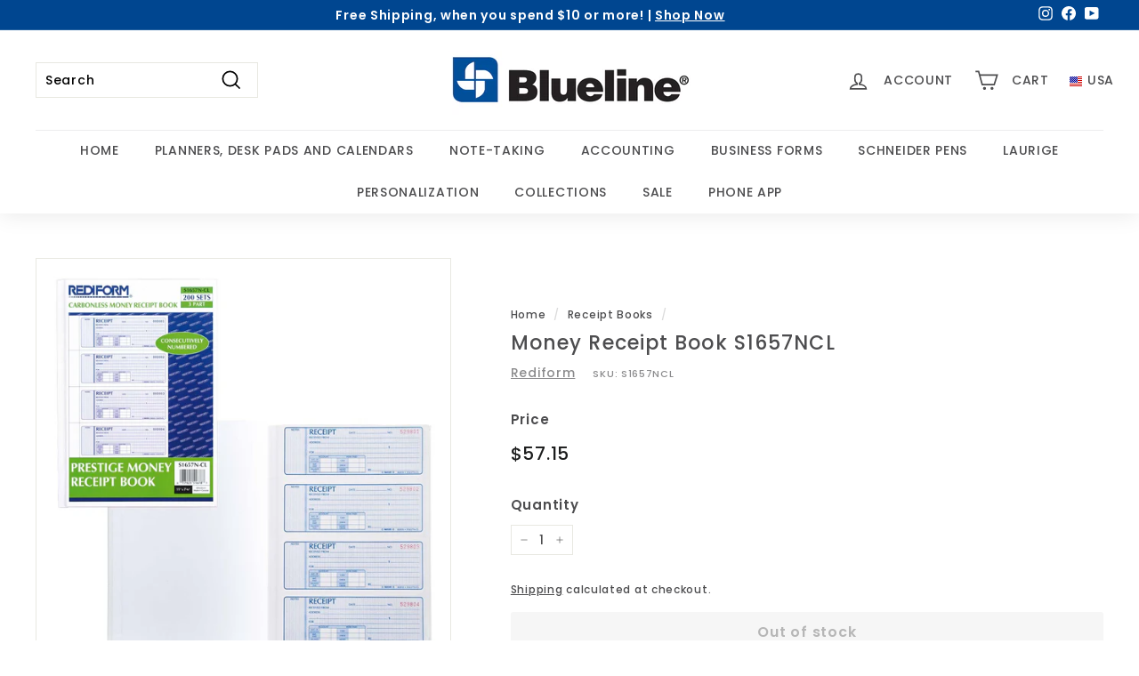

--- FILE ---
content_type: text/html; charset=utf-8
request_url: https://usa.blueline.com/collections/receipt-books/products/money-receipt-book-s1657ncl
body_size: 42192
content:
<!doctype html>
<html class="no-js" lang="en" dir="ltr">
<head>
  <meta charset="utf-8">
  <meta http-equiv="X-UA-Compatible" content="IE=edge,chrome=1">
  <meta name="viewport" content="width=device-width,initial-scale=1">
  <meta name="theme-color" content="#004690">
  <link rel="canonical" href="https://usa.blueline.com/products/money-receipt-book-s1657ncl">
  <link rel="preload" as="script" href="//usa.blueline.com/cdn/shop/t/5/assets/theme.js?v=985050933204062321697658630">
  <link rel="preconnect" href="https://cdn.shopify.com" crossorigin>
  <link rel="preconnect" href="https://fonts.shopifycdn.com" crossorigin>
  <link rel="dns-prefetch" href="https://productreviews.shopifycdn.com">
  <link rel="dns-prefetch" href="https://ajax.googleapis.com">
  <link rel="dns-prefetch" href="https://maps.googleapis.com">
  <link rel="dns-prefetch" href="https://maps.gstatic.com"><link rel="shortcut icon" href="//usa.blueline.com/cdn/shop/files/favicon_32x32.png?v=1676908224" type="image/png" /><title>Money Receipt Book on Blueline
&ndash; Blueline USA
</title>
<meta name="description" content="Rediform®Carbonless Money Receipt Books is crafted from a flexible and Hardcover to protect your 200 receipt forms and keeps your copy secure for a permanent record. 3 Part Carbonless. The receipts book is an essential tool for cash payments and is also useful for income tax purposes."><meta property="og:site_name" content="Blueline USA">
  <meta property="og:url" content="https://usa.blueline.com/products/money-receipt-book-s1657ncl">
  <meta property="og:title" content="Money Receipt Book S1657NCL">
  <meta property="og:type" content="product">
  <meta property="og:description" content="Rediform®Carbonless Money Receipt Books is crafted from a flexible and Hardcover to protect your 200 receipt forms and keeps your copy secure for a permanent record. 3 Part Carbonless. The receipts book is an essential tool for cash payments and is also useful for income tax purposes."><meta property="og:image" content="http://usa.blueline.com/cdn/shop/files/S1657NCL_3prt_Carbonless_Prestige_Money_Receipt_Book_01.jpg?v=1746106648">
    <meta property="og:image:secure_url" content="https://usa.blueline.com/cdn/shop/files/S1657NCL_3prt_Carbonless_Prestige_Money_Receipt_Book_01.jpg?v=1746106648">
    <meta property="og:image:width" content="1100">
    <meta property="og:image:height" content="1100"><meta name="twitter:site" content="@">
  <meta name="twitter:card" content="summary_large_image">
  <meta name="twitter:title" content="Money Receipt Book S1657NCL">
  <meta name="twitter:description" content="Rediform®Carbonless Money Receipt Books is crafted from a flexible and Hardcover to protect your 200 receipt forms and keeps your copy secure for a permanent record. 3 Part Carbonless. The receipts book is an essential tool for cash payments and is also useful for income tax purposes.">
<style data-shopify>@font-face {
  font-family: Poppins;
  font-weight: 500;
  font-style: normal;
  font-display: swap;
  src: url("//usa.blueline.com/cdn/fonts/poppins/poppins_n5.ad5b4b72b59a00358afc706450c864c3c8323842.woff2") format("woff2"),
       url("//usa.blueline.com/cdn/fonts/poppins/poppins_n5.33757fdf985af2d24b32fcd84c9a09224d4b2c39.woff") format("woff");
}

  @font-face {
  font-family: Poppins;
  font-weight: 500;
  font-style: normal;
  font-display: swap;
  src: url("//usa.blueline.com/cdn/fonts/poppins/poppins_n5.ad5b4b72b59a00358afc706450c864c3c8323842.woff2") format("woff2"),
       url("//usa.blueline.com/cdn/fonts/poppins/poppins_n5.33757fdf985af2d24b32fcd84c9a09224d4b2c39.woff") format("woff");
}


  @font-face {
  font-family: Poppins;
  font-weight: 600;
  font-style: normal;
  font-display: swap;
  src: url("//usa.blueline.com/cdn/fonts/poppins/poppins_n6.aa29d4918bc243723d56b59572e18228ed0786f6.woff2") format("woff2"),
       url("//usa.blueline.com/cdn/fonts/poppins/poppins_n6.5f815d845fe073750885d5b7e619ee00e8111208.woff") format("woff");
}

  @font-face {
  font-family: Poppins;
  font-weight: 500;
  font-style: italic;
  font-display: swap;
  src: url("//usa.blueline.com/cdn/fonts/poppins/poppins_i5.6acfce842c096080e34792078ef3cb7c3aad24d4.woff2") format("woff2"),
       url("//usa.blueline.com/cdn/fonts/poppins/poppins_i5.a49113e4fe0ad7fd7716bd237f1602cbec299b3c.woff") format("woff");
}

  @font-face {
  font-family: Poppins;
  font-weight: 600;
  font-style: italic;
  font-display: swap;
  src: url("//usa.blueline.com/cdn/fonts/poppins/poppins_i6.bb8044d6203f492888d626dafda3c2999253e8e9.woff2") format("woff2"),
       url("//usa.blueline.com/cdn/fonts/poppins/poppins_i6.e233dec1a61b1e7dead9f920159eda42280a02c3.woff") format("woff");
}

</style><link href="//usa.blueline.com/cdn/shop/t/5/assets/theme.css?v=88484027291703802581768505747" rel="stylesheet" type="text/css" media="all" />
<style data-shopify>:root {
    --typeHeaderPrimary: Poppins;
    --typeHeaderFallback: sans-serif;
    --typeHeaderSize: 26px;
    --typeHeaderWeight: 500;
    --typeHeaderLineHeight: 1.1;
    --typeHeaderSpacing: 0.05em;

    --typeBasePrimary:Poppins;
    --typeBaseFallback:sans-serif;
    --typeBaseSize: 14px;
    --typeBaseWeight: 500;
    --typeBaseSpacing: 0.05em;
    --typeBaseLineHeight: 1.6;

    --colorSmallImageBg: #ffffff;
    --colorSmallImageBgDark: #f7f7f7;
    --colorLargeImageBg: #0f0f0f;
    --colorLargeImageBgLight: #303030;

    --iconWeight: 4px;
    --iconLinecaps: miter;

    
      --buttonRadius: 3px;
      --btnPadding: 11px 25px;
    

    
      --roundness: 0px;
    

    
      --gridThickness: 0px;
    

    --productTileMargin: 10%;
    --collectionTileMargin: 0%;

    --swatchSize: 40px;
  }

  @media screen and (max-width: 768px) {
    :root {
      --typeBaseSize: 12px;

      
        --roundness: 0px;
        --btnPadding: 9px 17px;
      
    }
  }</style><script>
    document.documentElement.className = document.documentElement.className.replace('no-js', 'js');

    window.theme = window.theme || {};
    theme.routes = {
      home: "/",
      collections: "/collections",
      cart: "/cart.js",
      cartPage: "/cart",
      cartAdd: "/cart/add.js",
      cartChange: "/cart/change.js",
      search: "/search"
    };

    theme.strings = {
      soldOut: "Out of stock",
      unavailable: "Unavailable",
      inStockLabel: "In stock, ready to ship",
      oneStockLabel: "Low stock - [count] item left",
      otherStockLabel: "Low stock - [count] items left",
      willNotShipUntil: "Ready to ship [date]",
      willBeInStockAfter: "Back in stock [date]",
      waitingForStock: "Inventory on the way",
      savePrice: "Save [saved_amount]",
      cartEmpty: "Your cart is currently empty.",
      cartTermsConfirmation: "You must agree with the terms and conditions of sales to check out",
      searchCollections: "Collections:",
      searchPages: "Pages:",
      searchArticles: "Articles:",
      maxQuantity: "You can only have [quantity] of [title] in your cart."
    };
    theme.settings = {
      cartType: "dropdown",
      isCustomerTemplate: false,
      moneyFormat: "${{amount}}",
      saveType: "percent",
      productImageSize: "square",
      productImageCover: false,
      predictiveSearch: true,
      predictiveSearchType: "product,article,page,collection",
      superScriptSetting: false,
      superScriptPrice: false,
      quickView: true,
      quickAdd: true,
      themeName: 'Expanse',
      themeVersion: "4.2.0"
    };
  </script>

  <script>window.performance && window.performance.mark && window.performance.mark('shopify.content_for_header.start');</script><meta id="shopify-digital-wallet" name="shopify-digital-wallet" content="/68956160283/digital_wallets/dialog">
<meta name="shopify-checkout-api-token" content="f0d257397f6846e2f4548291dc39ec70">
<link rel="alternate" type="application/json+oembed" href="https://usa.blueline.com/products/money-receipt-book-s1657ncl.oembed">
<script async="async" src="/checkouts/internal/preloads.js?locale=en-US"></script>
<link rel="preconnect" href="https://shop.app" crossorigin="anonymous">
<script async="async" src="https://shop.app/checkouts/internal/preloads.js?locale=en-US&shop_id=68956160283" crossorigin="anonymous"></script>
<script id="shopify-features" type="application/json">{"accessToken":"f0d257397f6846e2f4548291dc39ec70","betas":["rich-media-storefront-analytics"],"domain":"usa.blueline.com","predictiveSearch":true,"shopId":68956160283,"locale":"en"}</script>
<script>var Shopify = Shopify || {};
Shopify.shop = "bluelineusa.myshopify.com";
Shopify.locale = "en";
Shopify.currency = {"active":"USD","rate":"1.0"};
Shopify.country = "US";
Shopify.theme = {"name":"Expanse - Flags","id":161360806171,"schema_name":"Expanse","schema_version":"4.2.0","theme_store_id":902,"role":"main"};
Shopify.theme.handle = "null";
Shopify.theme.style = {"id":null,"handle":null};
Shopify.cdnHost = "usa.blueline.com/cdn";
Shopify.routes = Shopify.routes || {};
Shopify.routes.root = "/";</script>
<script type="module">!function(o){(o.Shopify=o.Shopify||{}).modules=!0}(window);</script>
<script>!function(o){function n(){var o=[];function n(){o.push(Array.prototype.slice.apply(arguments))}return n.q=o,n}var t=o.Shopify=o.Shopify||{};t.loadFeatures=n(),t.autoloadFeatures=n()}(window);</script>
<script>
  window.ShopifyPay = window.ShopifyPay || {};
  window.ShopifyPay.apiHost = "shop.app\/pay";
  window.ShopifyPay.redirectState = null;
</script>
<script id="shop-js-analytics" type="application/json">{"pageType":"product"}</script>
<script defer="defer" async type="module" src="//usa.blueline.com/cdn/shopifycloud/shop-js/modules/v2/client.init-shop-cart-sync_C5BV16lS.en.esm.js"></script>
<script defer="defer" async type="module" src="//usa.blueline.com/cdn/shopifycloud/shop-js/modules/v2/chunk.common_CygWptCX.esm.js"></script>
<script type="module">
  await import("//usa.blueline.com/cdn/shopifycloud/shop-js/modules/v2/client.init-shop-cart-sync_C5BV16lS.en.esm.js");
await import("//usa.blueline.com/cdn/shopifycloud/shop-js/modules/v2/chunk.common_CygWptCX.esm.js");

  window.Shopify.SignInWithShop?.initShopCartSync?.({"fedCMEnabled":true,"windoidEnabled":true});

</script>
<script>
  window.Shopify = window.Shopify || {};
  if (!window.Shopify.featureAssets) window.Shopify.featureAssets = {};
  window.Shopify.featureAssets['shop-js'] = {"shop-cart-sync":["modules/v2/client.shop-cart-sync_ZFArdW7E.en.esm.js","modules/v2/chunk.common_CygWptCX.esm.js"],"init-fed-cm":["modules/v2/client.init-fed-cm_CmiC4vf6.en.esm.js","modules/v2/chunk.common_CygWptCX.esm.js"],"shop-button":["modules/v2/client.shop-button_tlx5R9nI.en.esm.js","modules/v2/chunk.common_CygWptCX.esm.js"],"shop-cash-offers":["modules/v2/client.shop-cash-offers_DOA2yAJr.en.esm.js","modules/v2/chunk.common_CygWptCX.esm.js","modules/v2/chunk.modal_D71HUcav.esm.js"],"init-windoid":["modules/v2/client.init-windoid_sURxWdc1.en.esm.js","modules/v2/chunk.common_CygWptCX.esm.js"],"shop-toast-manager":["modules/v2/client.shop-toast-manager_ClPi3nE9.en.esm.js","modules/v2/chunk.common_CygWptCX.esm.js"],"init-shop-email-lookup-coordinator":["modules/v2/client.init-shop-email-lookup-coordinator_B8hsDcYM.en.esm.js","modules/v2/chunk.common_CygWptCX.esm.js"],"init-shop-cart-sync":["modules/v2/client.init-shop-cart-sync_C5BV16lS.en.esm.js","modules/v2/chunk.common_CygWptCX.esm.js"],"avatar":["modules/v2/client.avatar_BTnouDA3.en.esm.js"],"pay-button":["modules/v2/client.pay-button_FdsNuTd3.en.esm.js","modules/v2/chunk.common_CygWptCX.esm.js"],"init-customer-accounts":["modules/v2/client.init-customer-accounts_DxDtT_ad.en.esm.js","modules/v2/client.shop-login-button_C5VAVYt1.en.esm.js","modules/v2/chunk.common_CygWptCX.esm.js","modules/v2/chunk.modal_D71HUcav.esm.js"],"init-shop-for-new-customer-accounts":["modules/v2/client.init-shop-for-new-customer-accounts_ChsxoAhi.en.esm.js","modules/v2/client.shop-login-button_C5VAVYt1.en.esm.js","modules/v2/chunk.common_CygWptCX.esm.js","modules/v2/chunk.modal_D71HUcav.esm.js"],"shop-login-button":["modules/v2/client.shop-login-button_C5VAVYt1.en.esm.js","modules/v2/chunk.common_CygWptCX.esm.js","modules/v2/chunk.modal_D71HUcav.esm.js"],"init-customer-accounts-sign-up":["modules/v2/client.init-customer-accounts-sign-up_CPSyQ0Tj.en.esm.js","modules/v2/client.shop-login-button_C5VAVYt1.en.esm.js","modules/v2/chunk.common_CygWptCX.esm.js","modules/v2/chunk.modal_D71HUcav.esm.js"],"shop-follow-button":["modules/v2/client.shop-follow-button_Cva4Ekp9.en.esm.js","modules/v2/chunk.common_CygWptCX.esm.js","modules/v2/chunk.modal_D71HUcav.esm.js"],"checkout-modal":["modules/v2/client.checkout-modal_BPM8l0SH.en.esm.js","modules/v2/chunk.common_CygWptCX.esm.js","modules/v2/chunk.modal_D71HUcav.esm.js"],"lead-capture":["modules/v2/client.lead-capture_Bi8yE_yS.en.esm.js","modules/v2/chunk.common_CygWptCX.esm.js","modules/v2/chunk.modal_D71HUcav.esm.js"],"shop-login":["modules/v2/client.shop-login_D6lNrXab.en.esm.js","modules/v2/chunk.common_CygWptCX.esm.js","modules/v2/chunk.modal_D71HUcav.esm.js"],"payment-terms":["modules/v2/client.payment-terms_CZxnsJam.en.esm.js","modules/v2/chunk.common_CygWptCX.esm.js","modules/v2/chunk.modal_D71HUcav.esm.js"]};
</script>
<script>(function() {
  var isLoaded = false;
  function asyncLoad() {
    if (isLoaded) return;
    isLoaded = true;
    var urls = ["https:\/\/cdn.hextom.com\/js\/freeshippingbar.js?shop=bluelineusa.myshopify.com"];
    for (var i = 0; i < urls.length; i++) {
      var s = document.createElement('script');
      s.type = 'text/javascript';
      s.async = true;
      s.src = urls[i];
      var x = document.getElementsByTagName('script')[0];
      x.parentNode.insertBefore(s, x);
    }
  };
  if(window.attachEvent) {
    window.attachEvent('onload', asyncLoad);
  } else {
    window.addEventListener('load', asyncLoad, false);
  }
})();</script>
<script id="__st">var __st={"a":68956160283,"offset":-21600,"reqid":"7d2fca8e-d3c2-4f74-be11-11aaac48cc83-1768692429","pageurl":"usa.blueline.com\/collections\/receipt-books\/products\/money-receipt-book-s1657ncl","u":"42177e04e531","p":"product","rtyp":"product","rid":8825765658907};</script>
<script>window.ShopifyPaypalV4VisibilityTracking = true;</script>
<script id="captcha-bootstrap">!function(){'use strict';const t='contact',e='account',n='new_comment',o=[[t,t],['blogs',n],['comments',n],[t,'customer']],c=[[e,'customer_login'],[e,'guest_login'],[e,'recover_customer_password'],[e,'create_customer']],r=t=>t.map((([t,e])=>`form[action*='/${t}']:not([data-nocaptcha='true']) input[name='form_type'][value='${e}']`)).join(','),a=t=>()=>t?[...document.querySelectorAll(t)].map((t=>t.form)):[];function s(){const t=[...o],e=r(t);return a(e)}const i='password',u='form_key',d=['recaptcha-v3-token','g-recaptcha-response','h-captcha-response',i],f=()=>{try{return window.sessionStorage}catch{return}},m='__shopify_v',_=t=>t.elements[u];function p(t,e,n=!1){try{const o=window.sessionStorage,c=JSON.parse(o.getItem(e)),{data:r}=function(t){const{data:e,action:n}=t;return t[m]||n?{data:e,action:n}:{data:t,action:n}}(c);for(const[e,n]of Object.entries(r))t.elements[e]&&(t.elements[e].value=n);n&&o.removeItem(e)}catch(o){console.error('form repopulation failed',{error:o})}}const l='form_type',E='cptcha';function T(t){t.dataset[E]=!0}const w=window,h=w.document,L='Shopify',v='ce_forms',y='captcha';let A=!1;((t,e)=>{const n=(g='f06e6c50-85a8-45c8-87d0-21a2b65856fe',I='https://cdn.shopify.com/shopifycloud/storefront-forms-hcaptcha/ce_storefront_forms_captcha_hcaptcha.v1.5.2.iife.js',D={infoText:'Protected by hCaptcha',privacyText:'Privacy',termsText:'Terms'},(t,e,n)=>{const o=w[L][v],c=o.bindForm;if(c)return c(t,g,e,D).then(n);var r;o.q.push([[t,g,e,D],n]),r=I,A||(h.body.append(Object.assign(h.createElement('script'),{id:'captcha-provider',async:!0,src:r})),A=!0)});var g,I,D;w[L]=w[L]||{},w[L][v]=w[L][v]||{},w[L][v].q=[],w[L][y]=w[L][y]||{},w[L][y].protect=function(t,e){n(t,void 0,e),T(t)},Object.freeze(w[L][y]),function(t,e,n,w,h,L){const[v,y,A,g]=function(t,e,n){const i=e?o:[],u=t?c:[],d=[...i,...u],f=r(d),m=r(i),_=r(d.filter((([t,e])=>n.includes(e))));return[a(f),a(m),a(_),s()]}(w,h,L),I=t=>{const e=t.target;return e instanceof HTMLFormElement?e:e&&e.form},D=t=>v().includes(t);t.addEventListener('submit',(t=>{const e=I(t);if(!e)return;const n=D(e)&&!e.dataset.hcaptchaBound&&!e.dataset.recaptchaBound,o=_(e),c=g().includes(e)&&(!o||!o.value);(n||c)&&t.preventDefault(),c&&!n&&(function(t){try{if(!f())return;!function(t){const e=f();if(!e)return;const n=_(t);if(!n)return;const o=n.value;o&&e.removeItem(o)}(t);const e=Array.from(Array(32),(()=>Math.random().toString(36)[2])).join('');!function(t,e){_(t)||t.append(Object.assign(document.createElement('input'),{type:'hidden',name:u})),t.elements[u].value=e}(t,e),function(t,e){const n=f();if(!n)return;const o=[...t.querySelectorAll(`input[type='${i}']`)].map((({name:t})=>t)),c=[...d,...o],r={};for(const[a,s]of new FormData(t).entries())c.includes(a)||(r[a]=s);n.setItem(e,JSON.stringify({[m]:1,action:t.action,data:r}))}(t,e)}catch(e){console.error('failed to persist form',e)}}(e),e.submit())}));const S=(t,e)=>{t&&!t.dataset[E]&&(n(t,e.some((e=>e===t))),T(t))};for(const o of['focusin','change'])t.addEventListener(o,(t=>{const e=I(t);D(e)&&S(e,y())}));const B=e.get('form_key'),M=e.get(l),P=B&&M;t.addEventListener('DOMContentLoaded',(()=>{const t=y();if(P)for(const e of t)e.elements[l].value===M&&p(e,B);[...new Set([...A(),...v().filter((t=>'true'===t.dataset.shopifyCaptcha))])].forEach((e=>S(e,t)))}))}(h,new URLSearchParams(w.location.search),n,t,e,['guest_login'])})(!0,!0)}();</script>
<script integrity="sha256-4kQ18oKyAcykRKYeNunJcIwy7WH5gtpwJnB7kiuLZ1E=" data-source-attribution="shopify.loadfeatures" defer="defer" src="//usa.blueline.com/cdn/shopifycloud/storefront/assets/storefront/load_feature-a0a9edcb.js" crossorigin="anonymous"></script>
<script crossorigin="anonymous" defer="defer" src="//usa.blueline.com/cdn/shopifycloud/storefront/assets/shopify_pay/storefront-65b4c6d7.js?v=20250812"></script>
<script data-source-attribution="shopify.dynamic_checkout.dynamic.init">var Shopify=Shopify||{};Shopify.PaymentButton=Shopify.PaymentButton||{isStorefrontPortableWallets:!0,init:function(){window.Shopify.PaymentButton.init=function(){};var t=document.createElement("script");t.src="https://usa.blueline.com/cdn/shopifycloud/portable-wallets/latest/portable-wallets.en.js",t.type="module",document.head.appendChild(t)}};
</script>
<script data-source-attribution="shopify.dynamic_checkout.buyer_consent">
  function portableWalletsHideBuyerConsent(e){var t=document.getElementById("shopify-buyer-consent"),n=document.getElementById("shopify-subscription-policy-button");t&&n&&(t.classList.add("hidden"),t.setAttribute("aria-hidden","true"),n.removeEventListener("click",e))}function portableWalletsShowBuyerConsent(e){var t=document.getElementById("shopify-buyer-consent"),n=document.getElementById("shopify-subscription-policy-button");t&&n&&(t.classList.remove("hidden"),t.removeAttribute("aria-hidden"),n.addEventListener("click",e))}window.Shopify?.PaymentButton&&(window.Shopify.PaymentButton.hideBuyerConsent=portableWalletsHideBuyerConsent,window.Shopify.PaymentButton.showBuyerConsent=portableWalletsShowBuyerConsent);
</script>
<script data-source-attribution="shopify.dynamic_checkout.cart.bootstrap">document.addEventListener("DOMContentLoaded",(function(){function t(){return document.querySelector("shopify-accelerated-checkout-cart, shopify-accelerated-checkout")}if(t())Shopify.PaymentButton.init();else{new MutationObserver((function(e,n){t()&&(Shopify.PaymentButton.init(),n.disconnect())})).observe(document.body,{childList:!0,subtree:!0})}}));
</script>
<link id="shopify-accelerated-checkout-styles" rel="stylesheet" media="screen" href="https://usa.blueline.com/cdn/shopifycloud/portable-wallets/latest/accelerated-checkout-backwards-compat.css" crossorigin="anonymous">
<style id="shopify-accelerated-checkout-cart">
        #shopify-buyer-consent {
  margin-top: 1em;
  display: inline-block;
  width: 100%;
}

#shopify-buyer-consent.hidden {
  display: none;
}

#shopify-subscription-policy-button {
  background: none;
  border: none;
  padding: 0;
  text-decoration: underline;
  font-size: inherit;
  cursor: pointer;
}

#shopify-subscription-policy-button::before {
  box-shadow: none;
}

      </style>

<script>window.performance && window.performance.mark && window.performance.mark('shopify.content_for_header.end');</script>

  <script src="//usa.blueline.com/cdn/shop/t/5/assets/vendor-scripts-v2.js" defer="defer"></script>
  <script src="//usa.blueline.com/cdn/shop/t/5/assets/theme.js?v=985050933204062321697658630" defer="defer"></script>
<!-- BEGIN app block: shopify://apps/zepto-product-personalizer/blocks/product_personalizer_main/7411210d-7b32-4c09-9455-e129e3be4729 --><!-- BEGIN app snippet: product-personalizer -->



  
 
 

<!-- END app snippet -->
<!-- BEGIN app snippet: zepto_common --><script>
var pplr_cart = {"note":null,"attributes":{},"original_total_price":0,"total_price":0,"total_discount":0,"total_weight":0.0,"item_count":0,"items":[],"requires_shipping":false,"currency":"USD","items_subtotal_price":0,"cart_level_discount_applications":[],"checkout_charge_amount":0};
var pplr_shop_currency = "USD";
var pplr_enabled_currencies_size = 1;
var pplr_money_formate = "${{amount}}";
var pplr_manual_theme_selector=["CartCount span:first","tr:has([name*=updates])","tr img:first",".line-item__title",".cart__item--price .cart__price",".grid__item.one-half.text-right",".pplr_item_remove",".ajaxcart__qty",".header__cart-price-bubble span[data-cart-price-bubble]","form[action*=cart] [name=checkout]","Click To View Image"];
</script>
<script defer src="//cdn-zeptoapps.com/product-personalizer/pplr_common.js?v=17" ></script><!-- END app snippet -->

<!-- END app block --><!-- BEGIN app block: shopify://apps/judge-me-reviews/blocks/judgeme_core/61ccd3b1-a9f2-4160-9fe9-4fec8413e5d8 --><!-- Start of Judge.me Core -->






<link rel="dns-prefetch" href="https://cdnwidget.judge.me">
<link rel="dns-prefetch" href="https://cdn.judge.me">
<link rel="dns-prefetch" href="https://cdn1.judge.me">
<link rel="dns-prefetch" href="https://api.judge.me">

<script data-cfasync='false' class='jdgm-settings-script'>window.jdgmSettings={"pagination":5,"disable_web_reviews":false,"badge_no_review_text":"No reviews","badge_n_reviews_text":"{{ n }} review/reviews","badge_star_color":"#fdcc0d","hide_badge_preview_if_no_reviews":true,"badge_hide_text":false,"enforce_center_preview_badge":false,"widget_title":"Customer Reviews","widget_open_form_text":"Write a review","widget_close_form_text":"Cancel review","widget_refresh_page_text":"Refresh page","widget_summary_text":"Based on {{ number_of_reviews }} review/reviews","widget_no_review_text":"Be the first to write a review","widget_name_field_text":"Display name","widget_verified_name_field_text":"Verified Name (public)","widget_name_placeholder_text":"Display name","widget_required_field_error_text":"This field is required.","widget_email_field_text":"Email address","widget_verified_email_field_text":"Verified Email (private, can not be edited)","widget_email_placeholder_text":"Your email address","widget_email_field_error_text":"Please enter a valid email address.","widget_rating_field_text":"Rating","widget_review_title_field_text":"Review Title","widget_review_title_placeholder_text":"Give your review a title","widget_review_body_field_text":"Review content","widget_review_body_placeholder_text":"Start writing here...","widget_pictures_field_text":"Picture/Video (optional)","widget_submit_review_text":"Submit Review","widget_submit_verified_review_text":"Submit Verified Review","widget_submit_success_msg_with_auto_publish":"Thank you! Please refresh the page in a few moments to see your review. You can remove or edit your review by logging into \u003ca href='https://judge.me/login' target='_blank' rel='nofollow noopener'\u003eJudge.me\u003c/a\u003e","widget_submit_success_msg_no_auto_publish":"Thank you! Your review will be published as soon as it is approved by the shop admin. You can remove or edit your review by logging into \u003ca href='https://judge.me/login' target='_blank' rel='nofollow noopener'\u003eJudge.me\u003c/a\u003e","widget_show_default_reviews_out_of_total_text":"Showing {{ n_reviews_shown }} out of {{ n_reviews }} reviews.","widget_show_all_link_text":"Show all","widget_show_less_link_text":"Show less","widget_author_said_text":"{{ reviewer_name }} said:","widget_days_text":"{{ n }} days ago","widget_weeks_text":"{{ n }} week/weeks ago","widget_months_text":"{{ n }} month/months ago","widget_years_text":"{{ n }} year/years ago","widget_yesterday_text":"Yesterday","widget_today_text":"Today","widget_replied_text":"\u003e\u003e {{ shop_name }} replied:","widget_read_more_text":"Read more","widget_reviewer_name_as_initial":"","widget_rating_filter_color":"#fbcd0a","widget_rating_filter_see_all_text":"See all reviews","widget_sorting_most_recent_text":"Most Recent","widget_sorting_highest_rating_text":"Highest Rating","widget_sorting_lowest_rating_text":"Lowest Rating","widget_sorting_with_pictures_text":"Only Pictures","widget_sorting_most_helpful_text":"Most Helpful","widget_open_question_form_text":"Ask a question","widget_reviews_subtab_text":"Reviews","widget_questions_subtab_text":"Questions","widget_question_label_text":"Question","widget_answer_label_text":"Answer","widget_question_placeholder_text":"Write your question here","widget_submit_question_text":"Submit Question","widget_question_submit_success_text":"Thank you for your question! We will notify you once it gets answered.","widget_star_color":"#fdcc0d","verified_badge_text":"Verified","verified_badge_bg_color":"","verified_badge_text_color":"","verified_badge_placement":"left-of-reviewer-name","widget_review_max_height":"","widget_hide_border":false,"widget_social_share":false,"widget_thumb":false,"widget_review_location_show":false,"widget_location_format":"","all_reviews_include_out_of_store_products":true,"all_reviews_out_of_store_text":"(out of store)","all_reviews_pagination":100,"all_reviews_product_name_prefix_text":"about","enable_review_pictures":true,"enable_question_anwser":false,"widget_theme":"default","review_date_format":"mm/dd/yyyy","default_sort_method":"most-recent","widget_product_reviews_subtab_text":"Product Reviews","widget_shop_reviews_subtab_text":"Shop Reviews","widget_other_products_reviews_text":"Reviews for other products","widget_store_reviews_subtab_text":"Store reviews","widget_no_store_reviews_text":"This store hasn't received any reviews yet","widget_web_restriction_product_reviews_text":"This product hasn't received any reviews yet","widget_no_items_text":"No items found","widget_show_more_text":"Show more","widget_write_a_store_review_text":"Write a Store Review","widget_other_languages_heading":"Reviews in Other Languages","widget_translate_review_text":"Translate review to {{ language }}","widget_translating_review_text":"Translating...","widget_show_original_translation_text":"Show original ({{ language }})","widget_translate_review_failed_text":"Review couldn't be translated.","widget_translate_review_retry_text":"Retry","widget_translate_review_try_again_later_text":"Try again later","show_product_url_for_grouped_product":false,"widget_sorting_pictures_first_text":"Pictures First","show_pictures_on_all_rev_page_mobile":false,"show_pictures_on_all_rev_page_desktop":false,"floating_tab_hide_mobile_install_preference":false,"floating_tab_button_name":"★ Reviews","floating_tab_title":"Let customers speak for us","floating_tab_button_color":"","floating_tab_button_background_color":"","floating_tab_url":"","floating_tab_url_enabled":false,"floating_tab_tab_style":"text","all_reviews_text_badge_text":"Customers rate us {{ shop.metafields.judgeme.all_reviews_rating | round: 1 }}/5 based on {{ shop.metafields.judgeme.all_reviews_count }} reviews.","all_reviews_text_badge_text_branded_style":"{{ shop.metafields.judgeme.all_reviews_rating | round: 1 }} out of 5 stars based on {{ shop.metafields.judgeme.all_reviews_count }} reviews","is_all_reviews_text_badge_a_link":false,"show_stars_for_all_reviews_text_badge":false,"all_reviews_text_badge_url":"","all_reviews_text_style":"branded","all_reviews_text_color_style":"judgeme_brand_color","all_reviews_text_color":"#108474","all_reviews_text_show_jm_brand":true,"featured_carousel_show_header":true,"featured_carousel_title":"Let customers speak for us","testimonials_carousel_title":"Customers are saying","videos_carousel_title":"Real customer stories","cards_carousel_title":"Customers are saying","featured_carousel_count_text":"from {{ n }} reviews","featured_carousel_add_link_to_all_reviews_page":false,"featured_carousel_url":"","featured_carousel_show_images":true,"featured_carousel_autoslide_interval":5,"featured_carousel_arrows_on_the_sides":false,"featured_carousel_height":250,"featured_carousel_width":80,"featured_carousel_image_size":0,"featured_carousel_image_height":250,"featured_carousel_arrow_color":"#eeeeee","verified_count_badge_style":"branded","verified_count_badge_orientation":"horizontal","verified_count_badge_color_style":"judgeme_brand_color","verified_count_badge_color":"#108474","is_verified_count_badge_a_link":false,"verified_count_badge_url":"","verified_count_badge_show_jm_brand":true,"widget_rating_preset_default":5,"widget_first_sub_tab":"product-reviews","widget_show_histogram":true,"widget_histogram_use_custom_color":false,"widget_pagination_use_custom_color":false,"widget_star_use_custom_color":true,"widget_verified_badge_use_custom_color":false,"widget_write_review_use_custom_color":false,"picture_reminder_submit_button":"Upload Pictures","enable_review_videos":false,"mute_video_by_default":false,"widget_sorting_videos_first_text":"Videos First","widget_review_pending_text":"Pending","featured_carousel_items_for_large_screen":5,"social_share_options_order":"Facebook,Twitter","remove_microdata_snippet":true,"disable_json_ld":false,"enable_json_ld_products":false,"preview_badge_show_question_text":false,"preview_badge_no_question_text":"No questions","preview_badge_n_question_text":"{{ number_of_questions }} question/questions","qa_badge_show_icon":false,"qa_badge_position":"same-row","remove_judgeme_branding":false,"widget_add_search_bar":false,"widget_search_bar_placeholder":"Search","widget_sorting_verified_only_text":"Verified only","featured_carousel_theme":"default","featured_carousel_show_rating":true,"featured_carousel_show_title":true,"featured_carousel_show_body":true,"featured_carousel_show_date":false,"featured_carousel_show_reviewer":true,"featured_carousel_show_product":false,"featured_carousel_header_background_color":"#108474","featured_carousel_header_text_color":"#ffffff","featured_carousel_name_product_separator":"reviewed","featured_carousel_full_star_background":"#108474","featured_carousel_empty_star_background":"#dadada","featured_carousel_vertical_theme_background":"#f9fafb","featured_carousel_verified_badge_enable":true,"featured_carousel_verified_badge_color":"#108474","featured_carousel_border_style":"round","featured_carousel_review_line_length_limit":3,"featured_carousel_more_reviews_button_text":"Read more reviews","featured_carousel_view_product_button_text":"View product","all_reviews_page_load_reviews_on":"scroll","all_reviews_page_load_more_text":"Load More Reviews","disable_fb_tab_reviews":false,"enable_ajax_cdn_cache":false,"widget_advanced_speed_features":5,"widget_public_name_text":"displayed publicly like","default_reviewer_name":"John Smith","default_reviewer_name_has_non_latin":true,"widget_reviewer_anonymous":"Anonymous","medals_widget_title":"Judge.me Review Medals","medals_widget_background_color":"#f9fafb","medals_widget_position":"footer_all_pages","medals_widget_border_color":"#f9fafb","medals_widget_verified_text_position":"left","medals_widget_use_monochromatic_version":false,"medals_widget_elements_color":"#108474","show_reviewer_avatar":true,"widget_invalid_yt_video_url_error_text":"Not a YouTube video URL","widget_max_length_field_error_text":"Please enter no more than {0} characters.","widget_show_country_flag":false,"widget_show_collected_via_shop_app":true,"widget_verified_by_shop_badge_style":"light","widget_verified_by_shop_text":"Verified by Shop","widget_show_photo_gallery":false,"widget_load_with_code_splitting":true,"widget_ugc_install_preference":false,"widget_ugc_title":"Made by us, Shared by you","widget_ugc_subtitle":"Tag us to see your picture featured in our page","widget_ugc_arrows_color":"#ffffff","widget_ugc_primary_button_text":"Buy Now","widget_ugc_primary_button_background_color":"#108474","widget_ugc_primary_button_text_color":"#ffffff","widget_ugc_primary_button_border_width":"0","widget_ugc_primary_button_border_style":"none","widget_ugc_primary_button_border_color":"#108474","widget_ugc_primary_button_border_radius":"25","widget_ugc_secondary_button_text":"Load More","widget_ugc_secondary_button_background_color":"#ffffff","widget_ugc_secondary_button_text_color":"#108474","widget_ugc_secondary_button_border_width":"2","widget_ugc_secondary_button_border_style":"solid","widget_ugc_secondary_button_border_color":"#108474","widget_ugc_secondary_button_border_radius":"25","widget_ugc_reviews_button_text":"View Reviews","widget_ugc_reviews_button_background_color":"#ffffff","widget_ugc_reviews_button_text_color":"#108474","widget_ugc_reviews_button_border_width":"2","widget_ugc_reviews_button_border_style":"solid","widget_ugc_reviews_button_border_color":"#108474","widget_ugc_reviews_button_border_radius":"25","widget_ugc_reviews_button_link_to":"judgeme-reviews-page","widget_ugc_show_post_date":true,"widget_ugc_max_width":"800","widget_rating_metafield_value_type":true,"widget_primary_color":"#004690","widget_enable_secondary_color":false,"widget_secondary_color":"#edf5f5","widget_summary_average_rating_text":"{{ average_rating }} out of 5","widget_media_grid_title":"Customer photos \u0026 videos","widget_media_grid_see_more_text":"See more","widget_round_style":false,"widget_show_product_medals":true,"widget_verified_by_judgeme_text":"Verified by Judge.me","widget_show_store_medals":true,"widget_verified_by_judgeme_text_in_store_medals":"Verified by Judge.me","widget_media_field_exceed_quantity_message":"Sorry, we can only accept {{ max_media }} for one review.","widget_media_field_exceed_limit_message":"{{ file_name }} is too large, please select a {{ media_type }} less than {{ size_limit }}MB.","widget_review_submitted_text":"Review Submitted!","widget_question_submitted_text":"Question Submitted!","widget_close_form_text_question":"Cancel","widget_write_your_answer_here_text":"Write your answer here","widget_enabled_branded_link":true,"widget_show_collected_by_judgeme":true,"widget_reviewer_name_color":"","widget_write_review_text_color":"","widget_write_review_bg_color":"","widget_collected_by_judgeme_text":"collected by Judge.me","widget_pagination_type":"standard","widget_load_more_text":"Load More","widget_load_more_color":"#108474","widget_full_review_text":"Full Review","widget_read_more_reviews_text":"Read More Reviews","widget_read_questions_text":"Read Questions","widget_questions_and_answers_text":"Questions \u0026 Answers","widget_verified_by_text":"Verified by","widget_verified_text":"Verified","widget_number_of_reviews_text":"{{ number_of_reviews }} reviews","widget_back_button_text":"Back","widget_next_button_text":"Next","widget_custom_forms_filter_button":"Filters","custom_forms_style":"horizontal","widget_show_review_information":false,"how_reviews_are_collected":"How reviews are collected?","widget_show_review_keywords":false,"widget_gdpr_statement":"How we use your data: We'll only contact you about the review you left, and only if necessary. By submitting your review, you agree to Judge.me's \u003ca href='https://judge.me/terms' target='_blank' rel='nofollow noopener'\u003eterms\u003c/a\u003e, \u003ca href='https://judge.me/privacy' target='_blank' rel='nofollow noopener'\u003eprivacy\u003c/a\u003e and \u003ca href='https://judge.me/content-policy' target='_blank' rel='nofollow noopener'\u003econtent\u003c/a\u003e policies.","widget_multilingual_sorting_enabled":false,"widget_translate_review_content_enabled":false,"widget_translate_review_content_method":"manual","popup_widget_review_selection":"automatically_with_pictures","popup_widget_round_border_style":true,"popup_widget_show_title":true,"popup_widget_show_body":true,"popup_widget_show_reviewer":false,"popup_widget_show_product":true,"popup_widget_show_pictures":true,"popup_widget_use_review_picture":true,"popup_widget_show_on_home_page":true,"popup_widget_show_on_product_page":true,"popup_widget_show_on_collection_page":true,"popup_widget_show_on_cart_page":true,"popup_widget_position":"bottom_left","popup_widget_first_review_delay":5,"popup_widget_duration":5,"popup_widget_interval":5,"popup_widget_review_count":5,"popup_widget_hide_on_mobile":true,"review_snippet_widget_round_border_style":true,"review_snippet_widget_card_color":"#FFFFFF","review_snippet_widget_slider_arrows_background_color":"#FFFFFF","review_snippet_widget_slider_arrows_color":"#000000","review_snippet_widget_star_color":"#108474","show_product_variant":false,"all_reviews_product_variant_label_text":"Variant: ","widget_show_verified_branding":true,"widget_ai_summary_title":"Customers say","widget_ai_summary_disclaimer":"AI-powered review summary based on recent customer reviews","widget_show_ai_summary":false,"widget_show_ai_summary_bg":false,"widget_show_review_title_input":true,"redirect_reviewers_invited_via_email":"review_widget","request_store_review_after_product_review":false,"request_review_other_products_in_order":false,"review_form_color_scheme":"default","review_form_corner_style":"square","review_form_star_color":{},"review_form_text_color":"#333333","review_form_background_color":"#ffffff","review_form_field_background_color":"#fafafa","review_form_button_color":{},"review_form_button_text_color":"#ffffff","review_form_modal_overlay_color":"#000000","review_content_screen_title_text":"How would you rate this product?","review_content_introduction_text":"We would love it if you would share a bit about your experience.","store_review_form_title_text":"How would you rate this store?","store_review_form_introduction_text":"We would love it if you would share a bit about your experience.","show_review_guidance_text":true,"one_star_review_guidance_text":"Poor","five_star_review_guidance_text":"Great","customer_information_screen_title_text":"About you","customer_information_introduction_text":"Please tell us more about you.","custom_questions_screen_title_text":"Your experience in more detail","custom_questions_introduction_text":"Here are a few questions to help us understand more about your experience.","review_submitted_screen_title_text":"Thanks for your review!","review_submitted_screen_thank_you_text":"We are processing it and it will appear on the store soon.","review_submitted_screen_email_verification_text":"Please confirm your email by clicking the link we just sent you. This helps us keep reviews authentic.","review_submitted_request_store_review_text":"Would you like to share your experience of shopping with us?","review_submitted_review_other_products_text":"Would you like to review these products?","store_review_screen_title_text":"Would you like to share your experience of shopping with us?","store_review_introduction_text":"We value your feedback and use it to improve. Please share any thoughts or suggestions you have.","reviewer_media_screen_title_picture_text":"Share a picture","reviewer_media_introduction_picture_text":"Upload a photo to support your review.","reviewer_media_screen_title_video_text":"Share a video","reviewer_media_introduction_video_text":"Upload a video to support your review.","reviewer_media_screen_title_picture_or_video_text":"Share a picture or video","reviewer_media_introduction_picture_or_video_text":"Upload a photo or video to support your review.","reviewer_media_youtube_url_text":"Paste your Youtube URL here","advanced_settings_next_step_button_text":"Next","advanced_settings_close_review_button_text":"Close","modal_write_review_flow":false,"write_review_flow_required_text":"Required","write_review_flow_privacy_message_text":"We respect your privacy.","write_review_flow_anonymous_text":"Post review as anonymous","write_review_flow_visibility_text":"This won't be visible to other customers.","write_review_flow_multiple_selection_help_text":"Select as many as you like","write_review_flow_single_selection_help_text":"Select one option","write_review_flow_required_field_error_text":"This field is required","write_review_flow_invalid_email_error_text":"Please enter a valid email address","write_review_flow_max_length_error_text":"Max. {{ max_length }} characters.","write_review_flow_media_upload_text":"\u003cb\u003eClick to upload\u003c/b\u003e or drag and drop","write_review_flow_gdpr_statement":"We'll only contact you about your review if necessary. By submitting your review, you agree to our \u003ca href='https://judge.me/terms' target='_blank' rel='nofollow noopener'\u003eterms and conditions\u003c/a\u003e and \u003ca href='https://judge.me/privacy' target='_blank' rel='nofollow noopener'\u003eprivacy policy\u003c/a\u003e.","rating_only_reviews_enabled":false,"show_negative_reviews_help_screen":false,"new_review_flow_help_screen_rating_threshold":3,"negative_review_resolution_screen_title_text":"Tell us more","negative_review_resolution_text":"Your experience matters to us. If there were issues with your purchase, we're here to help. Feel free to reach out to us, we'd love the opportunity to make things right.","negative_review_resolution_button_text":"Contact us","negative_review_resolution_proceed_with_review_text":"Leave a review","negative_review_resolution_subject":"Issue with purchase from {{ shop_name }}.{{ order_name }}","preview_badge_collection_page_install_status":false,"widget_review_custom_css":"","preview_badge_custom_css":"","preview_badge_stars_count":"5-stars","featured_carousel_custom_css":"","floating_tab_custom_css":"","all_reviews_widget_custom_css":"","medals_widget_custom_css":"","verified_badge_custom_css":"","all_reviews_text_custom_css":"","transparency_badges_collected_via_store_invite":false,"transparency_badges_from_another_provider":false,"transparency_badges_collected_from_store_visitor":false,"transparency_badges_collected_by_verified_review_provider":false,"transparency_badges_earned_reward":false,"transparency_badges_collected_via_store_invite_text":"Review collected via store invitation","transparency_badges_from_another_provider_text":"Review collected from another provider","transparency_badges_collected_from_store_visitor_text":"Review collected from a store visitor","transparency_badges_written_in_google_text":"Review written in Google","transparency_badges_written_in_etsy_text":"Review written in Etsy","transparency_badges_written_in_shop_app_text":"Review written in Shop App","transparency_badges_earned_reward_text":"Review earned a reward for future purchase","product_review_widget_per_page":10,"widget_store_review_label_text":"Review about the store","checkout_comment_extension_title_on_product_page":"Customer Comments","checkout_comment_extension_num_latest_comment_show":5,"checkout_comment_extension_format":"name_and_timestamp","checkout_comment_customer_name":"last_initial","checkout_comment_comment_notification":true,"preview_badge_collection_page_install_preference":true,"preview_badge_home_page_install_preference":false,"preview_badge_product_page_install_preference":true,"review_widget_install_preference":"","review_carousel_install_preference":false,"floating_reviews_tab_install_preference":"none","verified_reviews_count_badge_install_preference":false,"all_reviews_text_install_preference":false,"review_widget_best_location":true,"judgeme_medals_install_preference":false,"review_widget_revamp_enabled":false,"review_widget_qna_enabled":false,"review_widget_header_theme":"minimal","review_widget_widget_title_enabled":true,"review_widget_header_text_size":"medium","review_widget_header_text_weight":"regular","review_widget_average_rating_style":"compact","review_widget_bar_chart_enabled":true,"review_widget_bar_chart_type":"numbers","review_widget_bar_chart_style":"standard","review_widget_expanded_media_gallery_enabled":false,"review_widget_reviews_section_theme":"standard","review_widget_image_style":"thumbnails","review_widget_review_image_ratio":"square","review_widget_stars_size":"medium","review_widget_verified_badge":"standard_text","review_widget_review_title_text_size":"medium","review_widget_review_text_size":"medium","review_widget_review_text_length":"medium","review_widget_number_of_columns_desktop":3,"review_widget_carousel_transition_speed":5,"review_widget_custom_questions_answers_display":"always","review_widget_button_text_color":"#FFFFFF","review_widget_text_color":"#000000","review_widget_lighter_text_color":"#7B7B7B","review_widget_corner_styling":"soft","review_widget_review_word_singular":"review","review_widget_review_word_plural":"reviews","review_widget_voting_label":"Helpful?","review_widget_shop_reply_label":"Reply from {{ shop_name }}:","review_widget_filters_title":"Filters","qna_widget_question_word_singular":"Question","qna_widget_question_word_plural":"Questions","qna_widget_answer_reply_label":"Answer from {{ answerer_name }}:","qna_content_screen_title_text":"Ask a question about this product","qna_widget_question_required_field_error_text":"Please enter your question.","qna_widget_flow_gdpr_statement":"We'll only contact you about your question if necessary. By submitting your question, you agree to our \u003ca href='https://judge.me/terms' target='_blank' rel='nofollow noopener'\u003eterms and conditions\u003c/a\u003e and \u003ca href='https://judge.me/privacy' target='_blank' rel='nofollow noopener'\u003eprivacy policy\u003c/a\u003e.","qna_widget_question_submitted_text":"Thanks for your question!","qna_widget_close_form_text_question":"Close","qna_widget_question_submit_success_text":"We’ll notify you by email when your question is answered.","all_reviews_widget_v2025_enabled":false,"all_reviews_widget_v2025_header_theme":"default","all_reviews_widget_v2025_widget_title_enabled":true,"all_reviews_widget_v2025_header_text_size":"medium","all_reviews_widget_v2025_header_text_weight":"regular","all_reviews_widget_v2025_average_rating_style":"compact","all_reviews_widget_v2025_bar_chart_enabled":true,"all_reviews_widget_v2025_bar_chart_type":"numbers","all_reviews_widget_v2025_bar_chart_style":"standard","all_reviews_widget_v2025_expanded_media_gallery_enabled":false,"all_reviews_widget_v2025_show_store_medals":true,"all_reviews_widget_v2025_show_photo_gallery":true,"all_reviews_widget_v2025_show_review_keywords":false,"all_reviews_widget_v2025_show_ai_summary":false,"all_reviews_widget_v2025_show_ai_summary_bg":false,"all_reviews_widget_v2025_add_search_bar":false,"all_reviews_widget_v2025_default_sort_method":"most-recent","all_reviews_widget_v2025_reviews_per_page":10,"all_reviews_widget_v2025_reviews_section_theme":"default","all_reviews_widget_v2025_image_style":"thumbnails","all_reviews_widget_v2025_review_image_ratio":"square","all_reviews_widget_v2025_stars_size":"medium","all_reviews_widget_v2025_verified_badge":"bold_badge","all_reviews_widget_v2025_review_title_text_size":"medium","all_reviews_widget_v2025_review_text_size":"medium","all_reviews_widget_v2025_review_text_length":"medium","all_reviews_widget_v2025_number_of_columns_desktop":3,"all_reviews_widget_v2025_carousel_transition_speed":5,"all_reviews_widget_v2025_custom_questions_answers_display":"always","all_reviews_widget_v2025_show_product_variant":false,"all_reviews_widget_v2025_show_reviewer_avatar":true,"all_reviews_widget_v2025_reviewer_name_as_initial":"","all_reviews_widget_v2025_review_location_show":false,"all_reviews_widget_v2025_location_format":"","all_reviews_widget_v2025_show_country_flag":false,"all_reviews_widget_v2025_verified_by_shop_badge_style":"light","all_reviews_widget_v2025_social_share":false,"all_reviews_widget_v2025_social_share_options_order":"Facebook,Twitter,LinkedIn,Pinterest","all_reviews_widget_v2025_pagination_type":"standard","all_reviews_widget_v2025_button_text_color":"#FFFFFF","all_reviews_widget_v2025_text_color":"#000000","all_reviews_widget_v2025_lighter_text_color":"#7B7B7B","all_reviews_widget_v2025_corner_styling":"soft","all_reviews_widget_v2025_title":"Customer reviews","all_reviews_widget_v2025_ai_summary_title":"Customers say about this store","all_reviews_widget_v2025_no_review_text":"Be the first to write a review","platform":"shopify","branding_url":"https://app.judge.me/reviews/stores/usa.blueline.com","branding_text":"Powered by Judge.me","locale":"en","reply_name":"Blueline USA","widget_version":"3.0","footer":true,"autopublish":true,"review_dates":true,"enable_custom_form":false,"shop_use_review_site":true,"shop_locale":"en","enable_multi_locales_translations":false,"show_review_title_input":true,"review_verification_email_status":"always","can_be_branded":true,"reply_name_text":"Blueline USA"};</script> <style class='jdgm-settings-style'>.jdgm-xx{left:0}:root{--jdgm-primary-color: #004690;--jdgm-secondary-color: rgba(0,70,144,0.1);--jdgm-star-color: #fdcc0d;--jdgm-write-review-text-color: white;--jdgm-write-review-bg-color: #004690;--jdgm-paginate-color: #004690;--jdgm-border-radius: 0;--jdgm-reviewer-name-color: #004690}.jdgm-histogram__bar-content{background-color:#004690}.jdgm-rev[data-verified-buyer=true] .jdgm-rev__icon.jdgm-rev__icon:after,.jdgm-rev__buyer-badge.jdgm-rev__buyer-badge{color:white;background-color:#004690}.jdgm-review-widget--small .jdgm-gallery.jdgm-gallery .jdgm-gallery__thumbnail-link:nth-child(8) .jdgm-gallery__thumbnail-wrapper.jdgm-gallery__thumbnail-wrapper:before{content:"See more"}@media only screen and (min-width: 768px){.jdgm-gallery.jdgm-gallery .jdgm-gallery__thumbnail-link:nth-child(8) .jdgm-gallery__thumbnail-wrapper.jdgm-gallery__thumbnail-wrapper:before{content:"See more"}}.jdgm-preview-badge .jdgm-star.jdgm-star{color:#fdcc0d}.jdgm-prev-badge[data-average-rating='0.00']{display:none !important}.jdgm-author-all-initials{display:none !important}.jdgm-author-last-initial{display:none !important}.jdgm-rev-widg__title{visibility:hidden}.jdgm-rev-widg__summary-text{visibility:hidden}.jdgm-prev-badge__text{visibility:hidden}.jdgm-rev__prod-link-prefix:before{content:'about'}.jdgm-rev__variant-label:before{content:'Variant: '}.jdgm-rev__out-of-store-text:before{content:'(out of store)'}@media only screen and (min-width: 768px){.jdgm-rev__pics .jdgm-rev_all-rev-page-picture-separator,.jdgm-rev__pics .jdgm-rev__product-picture{display:none}}@media only screen and (max-width: 768px){.jdgm-rev__pics .jdgm-rev_all-rev-page-picture-separator,.jdgm-rev__pics .jdgm-rev__product-picture{display:none}}.jdgm-preview-badge[data-template="index"]{display:none !important}.jdgm-verified-count-badget[data-from-snippet="true"]{display:none !important}.jdgm-carousel-wrapper[data-from-snippet="true"]{display:none !important}.jdgm-all-reviews-text[data-from-snippet="true"]{display:none !important}.jdgm-medals-section[data-from-snippet="true"]{display:none !important}.jdgm-ugc-media-wrapper[data-from-snippet="true"]{display:none !important}.jdgm-rev__transparency-badge[data-badge-type="review_collected_via_store_invitation"]{display:none !important}.jdgm-rev__transparency-badge[data-badge-type="review_collected_from_another_provider"]{display:none !important}.jdgm-rev__transparency-badge[data-badge-type="review_collected_from_store_visitor"]{display:none !important}.jdgm-rev__transparency-badge[data-badge-type="review_written_in_etsy"]{display:none !important}.jdgm-rev__transparency-badge[data-badge-type="review_written_in_google_business"]{display:none !important}.jdgm-rev__transparency-badge[data-badge-type="review_written_in_shop_app"]{display:none !important}.jdgm-rev__transparency-badge[data-badge-type="review_earned_for_future_purchase"]{display:none !important}.jdgm-review-snippet-widget .jdgm-rev-snippet-widget__cards-container .jdgm-rev-snippet-card{border-radius:8px;background:#fff}.jdgm-review-snippet-widget .jdgm-rev-snippet-widget__cards-container .jdgm-rev-snippet-card__rev-rating .jdgm-star{color:#108474}.jdgm-review-snippet-widget .jdgm-rev-snippet-widget__prev-btn,.jdgm-review-snippet-widget .jdgm-rev-snippet-widget__next-btn{border-radius:50%;background:#fff}.jdgm-review-snippet-widget .jdgm-rev-snippet-widget__prev-btn>svg,.jdgm-review-snippet-widget .jdgm-rev-snippet-widget__next-btn>svg{fill:#000}.jdgm-full-rev-modal.rev-snippet-widget .jm-mfp-container .jm-mfp-content,.jdgm-full-rev-modal.rev-snippet-widget .jm-mfp-container .jdgm-full-rev__icon,.jdgm-full-rev-modal.rev-snippet-widget .jm-mfp-container .jdgm-full-rev__pic-img,.jdgm-full-rev-modal.rev-snippet-widget .jm-mfp-container .jdgm-full-rev__reply{border-radius:8px}.jdgm-full-rev-modal.rev-snippet-widget .jm-mfp-container .jdgm-full-rev[data-verified-buyer="true"] .jdgm-full-rev__icon::after{border-radius:8px}.jdgm-full-rev-modal.rev-snippet-widget .jm-mfp-container .jdgm-full-rev .jdgm-rev__buyer-badge{border-radius:calc( 8px / 2 )}.jdgm-full-rev-modal.rev-snippet-widget .jm-mfp-container .jdgm-full-rev .jdgm-full-rev__replier::before{content:'Blueline USA'}.jdgm-full-rev-modal.rev-snippet-widget .jm-mfp-container .jdgm-full-rev .jdgm-full-rev__product-button{border-radius:calc( 8px * 6 )}
</style> <style class='jdgm-settings-style'></style>

  
  
  
  <style class='jdgm-miracle-styles'>
  @-webkit-keyframes jdgm-spin{0%{-webkit-transform:rotate(0deg);-ms-transform:rotate(0deg);transform:rotate(0deg)}100%{-webkit-transform:rotate(359deg);-ms-transform:rotate(359deg);transform:rotate(359deg)}}@keyframes jdgm-spin{0%{-webkit-transform:rotate(0deg);-ms-transform:rotate(0deg);transform:rotate(0deg)}100%{-webkit-transform:rotate(359deg);-ms-transform:rotate(359deg);transform:rotate(359deg)}}@font-face{font-family:'JudgemeStar';src:url("[data-uri]") format("woff");font-weight:normal;font-style:normal}.jdgm-star{font-family:'JudgemeStar';display:inline !important;text-decoration:none !important;padding:0 4px 0 0 !important;margin:0 !important;font-weight:bold;opacity:1;-webkit-font-smoothing:antialiased;-moz-osx-font-smoothing:grayscale}.jdgm-star:hover{opacity:1}.jdgm-star:last-of-type{padding:0 !important}.jdgm-star.jdgm--on:before{content:"\e000"}.jdgm-star.jdgm--off:before{content:"\e001"}.jdgm-star.jdgm--half:before{content:"\e002"}.jdgm-widget *{margin:0;line-height:1.4;-webkit-box-sizing:border-box;-moz-box-sizing:border-box;box-sizing:border-box;-webkit-overflow-scrolling:touch}.jdgm-hidden{display:none !important;visibility:hidden !important}.jdgm-temp-hidden{display:none}.jdgm-spinner{width:40px;height:40px;margin:auto;border-radius:50%;border-top:2px solid #eee;border-right:2px solid #eee;border-bottom:2px solid #eee;border-left:2px solid #ccc;-webkit-animation:jdgm-spin 0.8s infinite linear;animation:jdgm-spin 0.8s infinite linear}.jdgm-prev-badge{display:block !important}

</style>


  
  
   


<script data-cfasync='false' class='jdgm-script'>
!function(e){window.jdgm=window.jdgm||{},jdgm.CDN_HOST="https://cdnwidget.judge.me/",jdgm.CDN_HOST_ALT="https://cdn2.judge.me/cdn/widget_frontend/",jdgm.API_HOST="https://api.judge.me/",jdgm.CDN_BASE_URL="https://cdn.shopify.com/extensions/019bc7fe-07a5-7fc5-85e3-4a4175980733/judgeme-extensions-296/assets/",
jdgm.docReady=function(d){(e.attachEvent?"complete"===e.readyState:"loading"!==e.readyState)?
setTimeout(d,0):e.addEventListener("DOMContentLoaded",d)},jdgm.loadCSS=function(d,t,o,a){
!o&&jdgm.loadCSS.requestedUrls.indexOf(d)>=0||(jdgm.loadCSS.requestedUrls.push(d),
(a=e.createElement("link")).rel="stylesheet",a.class="jdgm-stylesheet",a.media="nope!",
a.href=d,a.onload=function(){this.media="all",t&&setTimeout(t)},e.body.appendChild(a))},
jdgm.loadCSS.requestedUrls=[],jdgm.loadJS=function(e,d){var t=new XMLHttpRequest;
t.onreadystatechange=function(){4===t.readyState&&(Function(t.response)(),d&&d(t.response))},
t.open("GET",e),t.onerror=function(){if(e.indexOf(jdgm.CDN_HOST)===0&&jdgm.CDN_HOST_ALT!==jdgm.CDN_HOST){var f=e.replace(jdgm.CDN_HOST,jdgm.CDN_HOST_ALT);jdgm.loadJS(f,d)}},t.send()},jdgm.docReady((function(){(window.jdgmLoadCSS||e.querySelectorAll(
".jdgm-widget, .jdgm-all-reviews-page").length>0)&&(jdgmSettings.widget_load_with_code_splitting?
parseFloat(jdgmSettings.widget_version)>=3?jdgm.loadCSS(jdgm.CDN_HOST+"widget_v3/base.css"):
jdgm.loadCSS(jdgm.CDN_HOST+"widget/base.css"):jdgm.loadCSS(jdgm.CDN_HOST+"shopify_v2.css"),
jdgm.loadJS(jdgm.CDN_HOST+"loa"+"der.js"))}))}(document);
</script>
<noscript><link rel="stylesheet" type="text/css" media="all" href="https://cdnwidget.judge.me/shopify_v2.css"></noscript>

<!-- BEGIN app snippet: theme_fix_tags --><script>
  (function() {
    var jdgmThemeFixes = null;
    if (!jdgmThemeFixes) return;
    var thisThemeFix = jdgmThemeFixes[Shopify.theme.id];
    if (!thisThemeFix) return;

    if (thisThemeFix.html) {
      document.addEventListener("DOMContentLoaded", function() {
        var htmlDiv = document.createElement('div');
        htmlDiv.classList.add('jdgm-theme-fix-html');
        htmlDiv.innerHTML = thisThemeFix.html;
        document.body.append(htmlDiv);
      });
    };

    if (thisThemeFix.css) {
      var styleTag = document.createElement('style');
      styleTag.classList.add('jdgm-theme-fix-style');
      styleTag.innerHTML = thisThemeFix.css;
      document.head.append(styleTag);
    };

    if (thisThemeFix.js) {
      var scriptTag = document.createElement('script');
      scriptTag.classList.add('jdgm-theme-fix-script');
      scriptTag.innerHTML = thisThemeFix.js;
      document.head.append(scriptTag);
    };
  })();
</script>
<!-- END app snippet -->
<!-- End of Judge.me Core -->



<!-- END app block --><script src="https://cdn.shopify.com/extensions/019bc2cf-ad72-709c-ab89-9947d92587ae/free-shipping-bar-118/assets/freeshippingbar.js" type="text/javascript" defer="defer"></script>
<script src="https://cdn.shopify.com/extensions/019bc7fe-07a5-7fc5-85e3-4a4175980733/judgeme-extensions-296/assets/loader.js" type="text/javascript" defer="defer"></script>
<script src="https://cdn.shopify.com/extensions/019bc5da-5ba6-7e9a-9888-a6222a70d7c3/js-client-214/assets/pushowl-shopify.js" type="text/javascript" defer="defer"></script>
<link href="https://monorail-edge.shopifysvc.com" rel="dns-prefetch">
<script>(function(){if ("sendBeacon" in navigator && "performance" in window) {try {var session_token_from_headers = performance.getEntriesByType('navigation')[0].serverTiming.find(x => x.name == '_s').description;} catch {var session_token_from_headers = undefined;}var session_cookie_matches = document.cookie.match(/_shopify_s=([^;]*)/);var session_token_from_cookie = session_cookie_matches && session_cookie_matches.length === 2 ? session_cookie_matches[1] : "";var session_token = session_token_from_headers || session_token_from_cookie || "";function handle_abandonment_event(e) {var entries = performance.getEntries().filter(function(entry) {return /monorail-edge.shopifysvc.com/.test(entry.name);});if (!window.abandonment_tracked && entries.length === 0) {window.abandonment_tracked = true;var currentMs = Date.now();var navigation_start = performance.timing.navigationStart;var payload = {shop_id: 68956160283,url: window.location.href,navigation_start,duration: currentMs - navigation_start,session_token,page_type: "product"};window.navigator.sendBeacon("https://monorail-edge.shopifysvc.com/v1/produce", JSON.stringify({schema_id: "online_store_buyer_site_abandonment/1.1",payload: payload,metadata: {event_created_at_ms: currentMs,event_sent_at_ms: currentMs}}));}}window.addEventListener('pagehide', handle_abandonment_event);}}());</script>
<script id="web-pixels-manager-setup">(function e(e,d,r,n,o){if(void 0===o&&(o={}),!Boolean(null===(a=null===(i=window.Shopify)||void 0===i?void 0:i.analytics)||void 0===a?void 0:a.replayQueue)){var i,a;window.Shopify=window.Shopify||{};var t=window.Shopify;t.analytics=t.analytics||{};var s=t.analytics;s.replayQueue=[],s.publish=function(e,d,r){return s.replayQueue.push([e,d,r]),!0};try{self.performance.mark("wpm:start")}catch(e){}var l=function(){var e={modern:/Edge?\/(1{2}[4-9]|1[2-9]\d|[2-9]\d{2}|\d{4,})\.\d+(\.\d+|)|Firefox\/(1{2}[4-9]|1[2-9]\d|[2-9]\d{2}|\d{4,})\.\d+(\.\d+|)|Chrom(ium|e)\/(9{2}|\d{3,})\.\d+(\.\d+|)|(Maci|X1{2}).+ Version\/(15\.\d+|(1[6-9]|[2-9]\d|\d{3,})\.\d+)([,.]\d+|)( \(\w+\)|)( Mobile\/\w+|) Safari\/|Chrome.+OPR\/(9{2}|\d{3,})\.\d+\.\d+|(CPU[ +]OS|iPhone[ +]OS|CPU[ +]iPhone|CPU IPhone OS|CPU iPad OS)[ +]+(15[._]\d+|(1[6-9]|[2-9]\d|\d{3,})[._]\d+)([._]\d+|)|Android:?[ /-](13[3-9]|1[4-9]\d|[2-9]\d{2}|\d{4,})(\.\d+|)(\.\d+|)|Android.+Firefox\/(13[5-9]|1[4-9]\d|[2-9]\d{2}|\d{4,})\.\d+(\.\d+|)|Android.+Chrom(ium|e)\/(13[3-9]|1[4-9]\d|[2-9]\d{2}|\d{4,})\.\d+(\.\d+|)|SamsungBrowser\/([2-9]\d|\d{3,})\.\d+/,legacy:/Edge?\/(1[6-9]|[2-9]\d|\d{3,})\.\d+(\.\d+|)|Firefox\/(5[4-9]|[6-9]\d|\d{3,})\.\d+(\.\d+|)|Chrom(ium|e)\/(5[1-9]|[6-9]\d|\d{3,})\.\d+(\.\d+|)([\d.]+$|.*Safari\/(?![\d.]+ Edge\/[\d.]+$))|(Maci|X1{2}).+ Version\/(10\.\d+|(1[1-9]|[2-9]\d|\d{3,})\.\d+)([,.]\d+|)( \(\w+\)|)( Mobile\/\w+|) Safari\/|Chrome.+OPR\/(3[89]|[4-9]\d|\d{3,})\.\d+\.\d+|(CPU[ +]OS|iPhone[ +]OS|CPU[ +]iPhone|CPU IPhone OS|CPU iPad OS)[ +]+(10[._]\d+|(1[1-9]|[2-9]\d|\d{3,})[._]\d+)([._]\d+|)|Android:?[ /-](13[3-9]|1[4-9]\d|[2-9]\d{2}|\d{4,})(\.\d+|)(\.\d+|)|Mobile Safari.+OPR\/([89]\d|\d{3,})\.\d+\.\d+|Android.+Firefox\/(13[5-9]|1[4-9]\d|[2-9]\d{2}|\d{4,})\.\d+(\.\d+|)|Android.+Chrom(ium|e)\/(13[3-9]|1[4-9]\d|[2-9]\d{2}|\d{4,})\.\d+(\.\d+|)|Android.+(UC? ?Browser|UCWEB|U3)[ /]?(15\.([5-9]|\d{2,})|(1[6-9]|[2-9]\d|\d{3,})\.\d+)\.\d+|SamsungBrowser\/(5\.\d+|([6-9]|\d{2,})\.\d+)|Android.+MQ{2}Browser\/(14(\.(9|\d{2,})|)|(1[5-9]|[2-9]\d|\d{3,})(\.\d+|))(\.\d+|)|K[Aa][Ii]OS\/(3\.\d+|([4-9]|\d{2,})\.\d+)(\.\d+|)/},d=e.modern,r=e.legacy,n=navigator.userAgent;return n.match(d)?"modern":n.match(r)?"legacy":"unknown"}(),u="modern"===l?"modern":"legacy",c=(null!=n?n:{modern:"",legacy:""})[u],f=function(e){return[e.baseUrl,"/wpm","/b",e.hashVersion,"modern"===e.buildTarget?"m":"l",".js"].join("")}({baseUrl:d,hashVersion:r,buildTarget:u}),m=function(e){var d=e.version,r=e.bundleTarget,n=e.surface,o=e.pageUrl,i=e.monorailEndpoint;return{emit:function(e){var a=e.status,t=e.errorMsg,s=(new Date).getTime(),l=JSON.stringify({metadata:{event_sent_at_ms:s},events:[{schema_id:"web_pixels_manager_load/3.1",payload:{version:d,bundle_target:r,page_url:o,status:a,surface:n,error_msg:t},metadata:{event_created_at_ms:s}}]});if(!i)return console&&console.warn&&console.warn("[Web Pixels Manager] No Monorail endpoint provided, skipping logging."),!1;try{return self.navigator.sendBeacon.bind(self.navigator)(i,l)}catch(e){}var u=new XMLHttpRequest;try{return u.open("POST",i,!0),u.setRequestHeader("Content-Type","text/plain"),u.send(l),!0}catch(e){return console&&console.warn&&console.warn("[Web Pixels Manager] Got an unhandled error while logging to Monorail."),!1}}}}({version:r,bundleTarget:l,surface:e.surface,pageUrl:self.location.href,monorailEndpoint:e.monorailEndpoint});try{o.browserTarget=l,function(e){var d=e.src,r=e.async,n=void 0===r||r,o=e.onload,i=e.onerror,a=e.sri,t=e.scriptDataAttributes,s=void 0===t?{}:t,l=document.createElement("script"),u=document.querySelector("head"),c=document.querySelector("body");if(l.async=n,l.src=d,a&&(l.integrity=a,l.crossOrigin="anonymous"),s)for(var f in s)if(Object.prototype.hasOwnProperty.call(s,f))try{l.dataset[f]=s[f]}catch(e){}if(o&&l.addEventListener("load",o),i&&l.addEventListener("error",i),u)u.appendChild(l);else{if(!c)throw new Error("Did not find a head or body element to append the script");c.appendChild(l)}}({src:f,async:!0,onload:function(){if(!function(){var e,d;return Boolean(null===(d=null===(e=window.Shopify)||void 0===e?void 0:e.analytics)||void 0===d?void 0:d.initialized)}()){var d=window.webPixelsManager.init(e)||void 0;if(d){var r=window.Shopify.analytics;r.replayQueue.forEach((function(e){var r=e[0],n=e[1],o=e[2];d.publishCustomEvent(r,n,o)})),r.replayQueue=[],r.publish=d.publishCustomEvent,r.visitor=d.visitor,r.initialized=!0}}},onerror:function(){return m.emit({status:"failed",errorMsg:"".concat(f," has failed to load")})},sri:function(e){var d=/^sha384-[A-Za-z0-9+/=]+$/;return"string"==typeof e&&d.test(e)}(c)?c:"",scriptDataAttributes:o}),m.emit({status:"loading"})}catch(e){m.emit({status:"failed",errorMsg:(null==e?void 0:e.message)||"Unknown error"})}}})({shopId: 68956160283,storefrontBaseUrl: "https://usa.blueline.com",extensionsBaseUrl: "https://extensions.shopifycdn.com/cdn/shopifycloud/web-pixels-manager",monorailEndpoint: "https://monorail-edge.shopifysvc.com/unstable/produce_batch",surface: "storefront-renderer",enabledBetaFlags: ["2dca8a86"],webPixelsConfigList: [{"id":"1648165147","configuration":"{\"subdomain\": \"bluelineusa\"}","eventPayloadVersion":"v1","runtimeContext":"STRICT","scriptVersion":"69e1bed23f1568abe06fb9d113379033","type":"APP","apiClientId":1615517,"privacyPurposes":["ANALYTICS","MARKETING","SALE_OF_DATA"],"dataSharingAdjustments":{"protectedCustomerApprovalScopes":["read_customer_address","read_customer_email","read_customer_name","read_customer_personal_data","read_customer_phone"]}},{"id":"1416167707","configuration":"{\"webPixelName\":\"Judge.me\"}","eventPayloadVersion":"v1","runtimeContext":"STRICT","scriptVersion":"34ad157958823915625854214640f0bf","type":"APP","apiClientId":683015,"privacyPurposes":["ANALYTICS"],"dataSharingAdjustments":{"protectedCustomerApprovalScopes":["read_customer_email","read_customer_name","read_customer_personal_data","read_customer_phone"]}},{"id":"145686811","eventPayloadVersion":"v1","runtimeContext":"LAX","scriptVersion":"1","type":"CUSTOM","privacyPurposes":["ANALYTICS"],"name":"Google Analytics tag (migrated)"},{"id":"shopify-app-pixel","configuration":"{}","eventPayloadVersion":"v1","runtimeContext":"STRICT","scriptVersion":"0450","apiClientId":"shopify-pixel","type":"APP","privacyPurposes":["ANALYTICS","MARKETING"]},{"id":"shopify-custom-pixel","eventPayloadVersion":"v1","runtimeContext":"LAX","scriptVersion":"0450","apiClientId":"shopify-pixel","type":"CUSTOM","privacyPurposes":["ANALYTICS","MARKETING"]}],isMerchantRequest: false,initData: {"shop":{"name":"Blueline USA","paymentSettings":{"currencyCode":"USD"},"myshopifyDomain":"bluelineusa.myshopify.com","countryCode":"US","storefrontUrl":"https:\/\/usa.blueline.com"},"customer":null,"cart":null,"checkout":null,"productVariants":[{"price":{"amount":57.15,"currencyCode":"USD"},"product":{"title":"Money Receipt Book S1657NCL","vendor":"Rediform","id":"8825765658907","untranslatedTitle":"Money Receipt Book S1657NCL","url":"\/products\/money-receipt-book-s1657ncl","type":"Business Forms"},"id":"47429396234523","image":{"src":"\/\/usa.blueline.com\/cdn\/shop\/files\/S1657NCL_3prt_Carbonless_Prestige_Money_Receipt_Book_01.jpg?v=1746106648"},"sku":"S1657NCL","title":"Default Title","untranslatedTitle":"Default Title"}],"purchasingCompany":null},},"https://usa.blueline.com/cdn","fcfee988w5aeb613cpc8e4bc33m6693e112",{"modern":"","legacy":""},{"shopId":"68956160283","storefrontBaseUrl":"https:\/\/usa.blueline.com","extensionBaseUrl":"https:\/\/extensions.shopifycdn.com\/cdn\/shopifycloud\/web-pixels-manager","surface":"storefront-renderer","enabledBetaFlags":"[\"2dca8a86\"]","isMerchantRequest":"false","hashVersion":"fcfee988w5aeb613cpc8e4bc33m6693e112","publish":"custom","events":"[[\"page_viewed\",{}],[\"product_viewed\",{\"productVariant\":{\"price\":{\"amount\":57.15,\"currencyCode\":\"USD\"},\"product\":{\"title\":\"Money Receipt Book S1657NCL\",\"vendor\":\"Rediform\",\"id\":\"8825765658907\",\"untranslatedTitle\":\"Money Receipt Book S1657NCL\",\"url\":\"\/products\/money-receipt-book-s1657ncl\",\"type\":\"Business Forms\"},\"id\":\"47429396234523\",\"image\":{\"src\":\"\/\/usa.blueline.com\/cdn\/shop\/files\/S1657NCL_3prt_Carbonless_Prestige_Money_Receipt_Book_01.jpg?v=1746106648\"},\"sku\":\"S1657NCL\",\"title\":\"Default Title\",\"untranslatedTitle\":\"Default Title\"}}]]"});</script><script>
  window.ShopifyAnalytics = window.ShopifyAnalytics || {};
  window.ShopifyAnalytics.meta = window.ShopifyAnalytics.meta || {};
  window.ShopifyAnalytics.meta.currency = 'USD';
  var meta = {"product":{"id":8825765658907,"gid":"gid:\/\/shopify\/Product\/8825765658907","vendor":"Rediform","type":"Business Forms","handle":"money-receipt-book-s1657ncl","variants":[{"id":47429396234523,"price":5715,"name":"Money Receipt Book S1657NCL","public_title":null,"sku":"S1657NCL"}],"remote":false},"page":{"pageType":"product","resourceType":"product","resourceId":8825765658907,"requestId":"7d2fca8e-d3c2-4f74-be11-11aaac48cc83-1768692429"}};
  for (var attr in meta) {
    window.ShopifyAnalytics.meta[attr] = meta[attr];
  }
</script>
<script class="analytics">
  (function () {
    var customDocumentWrite = function(content) {
      var jquery = null;

      if (window.jQuery) {
        jquery = window.jQuery;
      } else if (window.Checkout && window.Checkout.$) {
        jquery = window.Checkout.$;
      }

      if (jquery) {
        jquery('body').append(content);
      }
    };

    var hasLoggedConversion = function(token) {
      if (token) {
        return document.cookie.indexOf('loggedConversion=' + token) !== -1;
      }
      return false;
    }

    var setCookieIfConversion = function(token) {
      if (token) {
        var twoMonthsFromNow = new Date(Date.now());
        twoMonthsFromNow.setMonth(twoMonthsFromNow.getMonth() + 2);

        document.cookie = 'loggedConversion=' + token + '; expires=' + twoMonthsFromNow;
      }
    }

    var trekkie = window.ShopifyAnalytics.lib = window.trekkie = window.trekkie || [];
    if (trekkie.integrations) {
      return;
    }
    trekkie.methods = [
      'identify',
      'page',
      'ready',
      'track',
      'trackForm',
      'trackLink'
    ];
    trekkie.factory = function(method) {
      return function() {
        var args = Array.prototype.slice.call(arguments);
        args.unshift(method);
        trekkie.push(args);
        return trekkie;
      };
    };
    for (var i = 0; i < trekkie.methods.length; i++) {
      var key = trekkie.methods[i];
      trekkie[key] = trekkie.factory(key);
    }
    trekkie.load = function(config) {
      trekkie.config = config || {};
      trekkie.config.initialDocumentCookie = document.cookie;
      var first = document.getElementsByTagName('script')[0];
      var script = document.createElement('script');
      script.type = 'text/javascript';
      script.onerror = function(e) {
        var scriptFallback = document.createElement('script');
        scriptFallback.type = 'text/javascript';
        scriptFallback.onerror = function(error) {
                var Monorail = {
      produce: function produce(monorailDomain, schemaId, payload) {
        var currentMs = new Date().getTime();
        var event = {
          schema_id: schemaId,
          payload: payload,
          metadata: {
            event_created_at_ms: currentMs,
            event_sent_at_ms: currentMs
          }
        };
        return Monorail.sendRequest("https://" + monorailDomain + "/v1/produce", JSON.stringify(event));
      },
      sendRequest: function sendRequest(endpointUrl, payload) {
        // Try the sendBeacon API
        if (window && window.navigator && typeof window.navigator.sendBeacon === 'function' && typeof window.Blob === 'function' && !Monorail.isIos12()) {
          var blobData = new window.Blob([payload], {
            type: 'text/plain'
          });

          if (window.navigator.sendBeacon(endpointUrl, blobData)) {
            return true;
          } // sendBeacon was not successful

        } // XHR beacon

        var xhr = new XMLHttpRequest();

        try {
          xhr.open('POST', endpointUrl);
          xhr.setRequestHeader('Content-Type', 'text/plain');
          xhr.send(payload);
        } catch (e) {
          console.log(e);
        }

        return false;
      },
      isIos12: function isIos12() {
        return window.navigator.userAgent.lastIndexOf('iPhone; CPU iPhone OS 12_') !== -1 || window.navigator.userAgent.lastIndexOf('iPad; CPU OS 12_') !== -1;
      }
    };
    Monorail.produce('monorail-edge.shopifysvc.com',
      'trekkie_storefront_load_errors/1.1',
      {shop_id: 68956160283,
      theme_id: 161360806171,
      app_name: "storefront",
      context_url: window.location.href,
      source_url: "//usa.blueline.com/cdn/s/trekkie.storefront.cd680fe47e6c39ca5d5df5f0a32d569bc48c0f27.min.js"});

        };
        scriptFallback.async = true;
        scriptFallback.src = '//usa.blueline.com/cdn/s/trekkie.storefront.cd680fe47e6c39ca5d5df5f0a32d569bc48c0f27.min.js';
        first.parentNode.insertBefore(scriptFallback, first);
      };
      script.async = true;
      script.src = '//usa.blueline.com/cdn/s/trekkie.storefront.cd680fe47e6c39ca5d5df5f0a32d569bc48c0f27.min.js';
      first.parentNode.insertBefore(script, first);
    };
    trekkie.load(
      {"Trekkie":{"appName":"storefront","development":false,"defaultAttributes":{"shopId":68956160283,"isMerchantRequest":null,"themeId":161360806171,"themeCityHash":"15410906218157089845","contentLanguage":"en","currency":"USD","eventMetadataId":"19c8bc93-b70e-4fa9-85f0-158d3af88076"},"isServerSideCookieWritingEnabled":true,"monorailRegion":"shop_domain","enabledBetaFlags":["65f19447"]},"Session Attribution":{},"S2S":{"facebookCapiEnabled":false,"source":"trekkie-storefront-renderer","apiClientId":580111}}
    );

    var loaded = false;
    trekkie.ready(function() {
      if (loaded) return;
      loaded = true;

      window.ShopifyAnalytics.lib = window.trekkie;

      var originalDocumentWrite = document.write;
      document.write = customDocumentWrite;
      try { window.ShopifyAnalytics.merchantGoogleAnalytics.call(this); } catch(error) {};
      document.write = originalDocumentWrite;

      window.ShopifyAnalytics.lib.page(null,{"pageType":"product","resourceType":"product","resourceId":8825765658907,"requestId":"7d2fca8e-d3c2-4f74-be11-11aaac48cc83-1768692429","shopifyEmitted":true});

      var match = window.location.pathname.match(/checkouts\/(.+)\/(thank_you|post_purchase)/)
      var token = match? match[1]: undefined;
      if (!hasLoggedConversion(token)) {
        setCookieIfConversion(token);
        window.ShopifyAnalytics.lib.track("Viewed Product",{"currency":"USD","variantId":47429396234523,"productId":8825765658907,"productGid":"gid:\/\/shopify\/Product\/8825765658907","name":"Money Receipt Book S1657NCL","price":"57.15","sku":"S1657NCL","brand":"Rediform","variant":null,"category":"Business Forms","nonInteraction":true,"remote":false},undefined,undefined,{"shopifyEmitted":true});
      window.ShopifyAnalytics.lib.track("monorail:\/\/trekkie_storefront_viewed_product\/1.1",{"currency":"USD","variantId":47429396234523,"productId":8825765658907,"productGid":"gid:\/\/shopify\/Product\/8825765658907","name":"Money Receipt Book S1657NCL","price":"57.15","sku":"S1657NCL","brand":"Rediform","variant":null,"category":"Business Forms","nonInteraction":true,"remote":false,"referer":"https:\/\/usa.blueline.com\/collections\/receipt-books\/products\/money-receipt-book-s1657ncl"});
      }
    });


        var eventsListenerScript = document.createElement('script');
        eventsListenerScript.async = true;
        eventsListenerScript.src = "//usa.blueline.com/cdn/shopifycloud/storefront/assets/shop_events_listener-3da45d37.js";
        document.getElementsByTagName('head')[0].appendChild(eventsListenerScript);

})();</script>
  <script>
  if (!window.ga || (window.ga && typeof window.ga !== 'function')) {
    window.ga = function ga() {
      (window.ga.q = window.ga.q || []).push(arguments);
      if (window.Shopify && window.Shopify.analytics && typeof window.Shopify.analytics.publish === 'function') {
        window.Shopify.analytics.publish("ga_stub_called", {}, {sendTo: "google_osp_migration"});
      }
      console.error("Shopify's Google Analytics stub called with:", Array.from(arguments), "\nSee https://help.shopify.com/manual/promoting-marketing/pixels/pixel-migration#google for more information.");
    };
    if (window.Shopify && window.Shopify.analytics && typeof window.Shopify.analytics.publish === 'function') {
      window.Shopify.analytics.publish("ga_stub_initialized", {}, {sendTo: "google_osp_migration"});
    }
  }
</script>
<script
  defer
  src="https://usa.blueline.com/cdn/shopifycloud/perf-kit/shopify-perf-kit-3.0.4.min.js"
  data-application="storefront-renderer"
  data-shop-id="68956160283"
  data-render-region="gcp-us-central1"
  data-page-type="product"
  data-theme-instance-id="161360806171"
  data-theme-name="Expanse"
  data-theme-version="4.2.0"
  data-monorail-region="shop_domain"
  data-resource-timing-sampling-rate="10"
  data-shs="true"
  data-shs-beacon="true"
  data-shs-export-with-fetch="true"
  data-shs-logs-sample-rate="1"
  data-shs-beacon-endpoint="https://usa.blueline.com/api/collect"
></script>
</head>

<body class="template-product" data-transitions="false" data-button_style="round-slight" data-edges="" data-type_header_capitalize="false" data-swatch_style="square" data-grid-style="simple">

  

  <a class="in-page-link visually-hidden skip-link" href="#MainContent">Skip to content</a>

  <div id="PageContainer" class="page-container">
    <div class="transition-body"><!-- BEGIN sections: header-group -->
<div id="shopify-section-sections--21312992837915__toolbar" class="shopify-section shopify-section-group-header-group toolbar-section"><div data-section-id="sections--21312992837915__toolbar" data-section-type="toolbar">
  <div class="toolbar">
    <div class="page-width">
      <div class="toolbar__content">
  <div class="toolbar__item toolbar__item--announcements">
    <div class="announcement-bar text-center">
      <div class="slideshow-wrapper">
        <button type="button" class="visually-hidden slideshow__pause" data-id="sections--21312992837915__toolbar" aria-live="polite">
          <span class="slideshow__pause-stop">
            <svg aria-hidden="true" focusable="false" role="presentation" class="icon icon-pause" viewBox="0 0 10 13"><g fill="#000" fill-rule="evenodd"><path d="M0 0h3v13H0zM7 0h3v13H7z"/></g></svg>
            <span class="icon__fallback-text">Pause slideshow</span>
          </span>
          <span class="slideshow__pause-play">
            <svg aria-hidden="true" focusable="false" role="presentation" class="icon icon-play" viewBox="18.24 17.35 24.52 28.3"><path fill="#323232" d="M22.1 19.151v25.5l20.4-13.489-20.4-12.011z"/></svg>
            <span class="icon__fallback-text">Play slideshow</span>
          </span>
        </button>

        <div
          id="AnnouncementSlider"
          class="announcement-slider"
          data-block-count="3"><div
                id="AnnouncementSlide-announcement_EVqwpp"
                class="slideshow__slide announcement-slider__slide"
                data-index="0"
                >
                <div class="announcement-slider__content"><div class="medium-up--hide">
                      <p>Free Shipping, when you spend $10 or more! | <a href="/collections/all-products" title="All Products">Shop Now</a></p>
                    </div>
                    <div class="small--hide">
                      <p>Free Shipping, when you spend $10 or more! | <a href="/collections/all-products" title="All Products">Shop Now</a></p>
                    </div></div>
              </div><div
                id="AnnouncementSlide-announcement_394yg7"
                class="slideshow__slide announcement-slider__slide"
                data-index="1"
                >
                <div class="announcement-slider__content"><div class="medium-up--hide">
                      <p>Due to holiday season and current inventory delays, orders may take up to 2 business weeks to be delivered. Thank you for your patience and understating.</p>
                    </div>
                    <div class="small--hide">
                      <p>Due to holiday season and current inventory delays, orders may take up to 2 business weeks to be delivered. Thank you for your patience and understating.</p>
                    </div></div>
              </div><div
                id="AnnouncementSlide-29af272b-bff7-431d-a63e-d697dc571205"
                class="slideshow__slide announcement-slider__slide"
                data-index="2"
                >
                <div class="announcement-slider__content"><div class="medium-up--hide">
                      <p>50% Off Academic Planners! Priced as marked. T&C apply. <a href="/collections/academics" title="Academics"> Shop Now &gt;&gt;</a></p>
                    </div>
                    <div class="small--hide">
                      <p>50% Off Academic Planners! Priced as marked. T&C apply. <a href="/collections/academics" title="Academics"> Shop Now &gt;&gt;</a></p>
                    </div></div>
              </div></div>
      </div>
    </div>
  </div>

<div class="toolbar__item small--hide">
            <ul class="no-bullets social-icons inline-list toolbar__social"><li>
      <a target="_blank" rel="noopener" href="https://www.instagram.com/bluelineplanners/" title="Blueline USA on Instagram">
        <svg aria-hidden="true" focusable="false" role="presentation" class="icon icon-instagram" viewBox="0 0 32 32"><path fill="#444" d="M16 3.094c4.206 0 4.7.019 6.363.094 1.538.069 2.369.325 2.925.544.738.287 1.262.625 1.813 1.175s.894 1.075 1.175 1.813c.212.556.475 1.387.544 2.925.075 1.662.094 2.156.094 6.363s-.019 4.7-.094 6.363c-.069 1.538-.325 2.369-.544 2.925-.288.738-.625 1.262-1.175 1.813s-1.075.894-1.813 1.175c-.556.212-1.387.475-2.925.544-1.663.075-2.156.094-6.363.094s-4.7-.019-6.363-.094c-1.537-.069-2.369-.325-2.925-.544-.737-.288-1.263-.625-1.813-1.175s-.894-1.075-1.175-1.813c-.212-.556-.475-1.387-.544-2.925-.075-1.663-.094-2.156-.094-6.363s.019-4.7.094-6.363c.069-1.537.325-2.369.544-2.925.287-.737.625-1.263 1.175-1.813s1.075-.894 1.813-1.175c.556-.212 1.388-.475 2.925-.544 1.662-.081 2.156-.094 6.363-.094zm0-2.838c-4.275 0-4.813.019-6.494.094-1.675.075-2.819.344-3.819.731-1.037.4-1.913.944-2.788 1.819S1.486 4.656 1.08 5.688c-.387 1-.656 2.144-.731 3.825-.075 1.675-.094 2.213-.094 6.488s.019 4.813.094 6.494c.075 1.675.344 2.819.731 3.825.4 1.038.944 1.913 1.819 2.788s1.756 1.413 2.788 1.819c1 .387 2.144.656 3.825.731s2.213.094 6.494.094 4.813-.019 6.494-.094c1.675-.075 2.819-.344 3.825-.731 1.038-.4 1.913-.944 2.788-1.819s1.413-1.756 1.819-2.788c.387-1 .656-2.144.731-3.825s.094-2.212.094-6.494-.019-4.813-.094-6.494c-.075-1.675-.344-2.819-.731-3.825-.4-1.038-.944-1.913-1.819-2.788s-1.756-1.413-2.788-1.819c-1-.387-2.144-.656-3.825-.731C20.812.275 20.275.256 16 .256z"/><path fill="#444" d="M16 7.912a8.088 8.088 0 0 0 0 16.175c4.463 0 8.087-3.625 8.087-8.088s-3.625-8.088-8.088-8.088zm0 13.338a5.25 5.25 0 1 1 0-10.5 5.25 5.25 0 1 1 0 10.5zM26.294 7.594a1.887 1.887 0 1 1-3.774.002 1.887 1.887 0 0 1 3.774-.003z"/></svg>
        <span class="icon__fallback-text">Instagram</span>
      </a>
    </li><li>
      <a target="_blank" rel="noopener" href="https://www.facebook.com/bluelinerediformUS/" title="Blueline USA on Facebook">
        <svg aria-hidden="true" focusable="false" role="presentation" class="icon icon-facebook" viewBox="0 0 14222 14222"><path d="M14222 7112c0 3549.352-2600.418 6491.344-6000 7024.72V9168h1657l315-2056H8222V5778c0-562 275-1111 1159-1111h897V2917s-814-139-1592-139c-1624 0-2686 984-2686 2767v1567H4194v2056h1806v4968.72C2600.418 13603.344 0 10661.352 0 7112 0 3184.703 3183.703 1 7111 1s7111 3183.703 7111 7111zm-8222 7025c362 57 733 86 1111 86-377.945 0-749.003-29.485-1111-86.28zm2222 0v-.28a7107.458 7107.458 0 0 1-167.717 24.267A7407.158 7407.158 0 0 0 8222 14137zm-167.717 23.987C7745.664 14201.89 7430.797 14223 7111 14223c319.843 0 634.675-21.479 943.283-62.013z"/></svg>
        <span class="icon__fallback-text">Facebook</span>
      </a>
    </li><li>
      <a target="_blank" rel="noopener" href="https://www.youtube.com/channel/UCpyZiDi_F88wwaOsbX9nkqg/videos" title="Blueline USA on YouTube">
        <svg aria-hidden="true" focusable="false" role="presentation" class="icon icon-youtube" viewBox="0 0 21 20"><path fill="#444" d="M-.196 15.803q0 1.23.812 2.092t1.977.861h14.946q1.165 0 1.977-.861t.812-2.092V3.909q0-1.23-.82-2.116T17.539.907H2.593q-1.148 0-1.969.886t-.82 2.116v11.894zm7.465-2.149V6.058q0-.115.066-.18.049-.016.082-.016l.082.016 7.153 3.806q.066.066.066.164 0 .066-.066.131l-7.153 3.806q-.033.033-.066.033-.066 0-.098-.033-.066-.066-.066-.131z"/></svg>
        <span class="icon__fallback-text">YouTube</span>
      </a>
    </li></ul>

          </div></div>

    </div>
  </div>
</div>


</div><div id="shopify-section-sections--21312992837915__header" class="shopify-section shopify-section-group-header-group header-section"><style>
  .site-nav__link {
    font-size: 14px;
  }
  
    .site-nav__link {
      text-transform: uppercase;
      letter-spacing: 0.2em;
    }
  

  
.site-header,
    .site-header__element--sub {
      box-shadow: 0 0 25px rgb(0 0 0 / 10%);
    }

    .is-light .site-header,
    .is-light .site-header__element--sub {
      box-shadow: none;
    }.site-header__search-form {
      border: 1px solid #e8e8e1
    }</style>

<div data-section-id="sections--21312992837915__header" data-section-type="header">
  <div id="HeaderWrapper" class="header-wrapper">
    <header
      id="SiteHeader"
      class="site-header site-header--heading-style"
      data-sticky="true"
      data-overlay="false">

      <div class="site-header__element site-header__element--top">
        <div class="page-width">
          <div class="header-layout" data-layout="center" data-nav="below" data-logo-align="center"><div class="header-item header-item--search small--hide"><button type="button" class="site-nav__link site-nav__link--icon site-nav__compress-menu">
                    <svg aria-hidden="true" focusable="false" role="presentation" class="icon icon-hamburger" viewBox="0 0 64 64"><path class="cls-1" d="M7 15h51">.</path><path class="cls-1" d="M7 32h43">.</path><path class="cls-1" d="M7 49h51">.</path></svg>
                    <span class="icon__fallback-text">Site navigation</span>
                  </button><form action="/search" method="get" role="search"
  class="site-header__search-form" data-dark="false">
  <input type="hidden" name="type" value="product,article,page,collection">
  <input type="hidden" name="options[prefix]" value="last">
  <input type="search" name="q" value="" placeholder="Search" class="site-header__search-input" aria-label="Search">
  <label for="search-icon" class="hidden-label">Search</label>
  <label for="search-close" class="hidden-label">Close</label>
  <button type="submit" id="search-icon" class="text-link site-header__search-btn site-header__search-btn--submit">
    <svg aria-hidden="true" focusable="false" role="presentation" class="icon icon-search" viewBox="0 0 64 64"><defs><style>.cls-1{fill:none;stroke:#000;stroke-miterlimit:10;stroke-width:2px}</style></defs><path class="cls-1" d="M47.16 28.58A18.58 18.58 0 1 1 28.58 10a18.58 18.58 0 0 1 18.58 18.58zM54 54L41.94 42"/></svg>
    <span class="icon__fallback-text">Search</span>
  </button>

  <button type="button" id="search-close" class="text-link site-header__search-btn site-header__search-btn--cancel">
    <svg aria-hidden="true" focusable="false" role="presentation" class="icon icon-close" viewBox="0 0 64 64"><defs><style>.cls-1{fill:none;stroke:#000;stroke-miterlimit:10;stroke-width:2px}</style></defs><path class="cls-1" d="M19 17.61l27.12 27.13m0-27.13L19 44.74"/></svg>
    <span class="icon__fallback-text">Close</span>
  </button>
</form>
</div><div class="header-item header-item--logo"><style data-shopify>.header-item--logo,
    [data-layout="left-center"] .header-item--logo,
    [data-layout="left-center"] .header-item--icons {
      flex: 0 1 180px;
    }

    @media only screen and (min-width: 769px) {
      .header-item--logo,
      [data-layout="left-center"] .header-item--logo,
      [data-layout="left-center"] .header-item--icons {
        flex: 0 0 280px;
      }
    }

    .site-header__logo a {
      width: 180px;
    }
    .is-light .site-header__logo .logo--inverted {
      width: 180px;
    }
    @media only screen and (min-width: 769px) {
      .site-header__logo a {
        width: 280px;
      }

      .is-light .site-header__logo .logo--inverted {
        width: 280px;
      }
    }</style><div class="h1 site-header__logo" ><span class="visually-hidden">Blueline USA</span>
      
      <a
        href="/"
        class="site-header__logo-link">

        






  
    <img src="//usa.blueline.com/cdn/shop/files/Blueline_Logo.jpg?v=1676908295&amp;width=2067" alt="" srcset="//usa.blueline.com/cdn/shop/files/Blueline_Logo.jpg?v=1676908295&amp;width=280 280w, //usa.blueline.com/cdn/shop/files/Blueline_Logo.jpg?v=1676908295&amp;width=560 560w" width="2067" height="606" loading="eager" class="small--hide" sizes="280px" style="max-height: 82.0899854862119px;max-width: 280px;">
  








  
    <img src="//usa.blueline.com/cdn/shop/files/Blueline_Logo.jpg?v=1676908295&amp;width=2067" alt="" srcset="//usa.blueline.com/cdn/shop/files/Blueline_Logo.jpg?v=1676908295&amp;width=180 180w, //usa.blueline.com/cdn/shop/files/Blueline_Logo.jpg?v=1676908295&amp;width=360 360w" width="2067" height="606" loading="eager" class="medium-up--hide" sizes="180px" style="max-height: 52.7721335268505px;max-width: 180px;">
  



</a></div></div><div class="header-item header-item--icons"><div class="site-nav">
  <div class="site-nav__icons">
    <a href="/search" class="site-nav__link site-nav__link--icon js-search-header medium-up--hide js-no-transition">
      <svg aria-hidden="true" focusable="false" role="presentation" class="icon icon-search" viewBox="0 0 64 64"><defs><style>.cls-1{fill:none;stroke:#000;stroke-miterlimit:10;stroke-width:2px}</style></defs><path class="cls-1" d="M47.16 28.58A18.58 18.58 0 1 1 28.58 10a18.58 18.58 0 0 1 18.58 18.58zM54 54L41.94 42"/></svg>
      <span class="icon__fallback-text">Search</span>
    </a><a class="site-nav__link site-nav__link--icon small--hide" href="/account">
        <svg aria-hidden="true" focusable="false" role="presentation" class="icon icon-user" viewBox="0 0 64 64"><defs><style>.cls-1{fill:none;stroke:#000;stroke-miterlimit:10;stroke-width:2px}</style></defs><path class="cls-1" d="M35 39.84v-2.53c3.3-1.91 6-6.66 6-11.42 0-7.63 0-13.82-9-13.82s-9 6.19-9 13.82c0 4.76 2.7 9.51 6 11.42v2.53c-10.18.85-18 6-18 12.16h42c0-6.19-7.82-11.31-18-12.16z"/></svg>
        <span class="site-nav__icon-label small--hide">
          Account
        </span>
      </a><a href="/cart"
      id="HeaderCartTrigger"
      aria-controls="HeaderCart"
      class="site-nav__link site-nav__link--icon js-no-transition"
      data-icon="cart"
      aria-label="Cart"
    >
      <span class="cart-link"><svg aria-hidden="true" focusable="false" role="presentation" class="icon icon-cart" viewBox="0 0 64 64"><defs><style>.cls-1{fill:none;stroke:#000;stroke-miterlimit:10;stroke-width:2px}</style></defs><path class="cls-1" d="M14 17.44h46.79l-7.94 25.61H20.96l-9.65-35.1H3"/><circle cx="27" cy="53" r="2"/><circle cx="47" cy="53" r="2"/></svg><span class="cart-link__bubble">
          <span class="cart-link__bubble-num">0</span>
        </span>
      </span>
      <span class="site-nav__icon-label small--hide">
        Cart
      </span>
    </a>
    <span id="myBtn" href="#">
          <img style="" id="currfstimg" src="//lettsoflondon.com/cdn/shop/files/24.png?v=1694183063">
            
            USA
            
          </span>
         
    <button type="button"
      aria-controls="MobileNav"
      class="site-nav__link site-nav__link--icon medium-up--hide mobile-nav-trigger">
      <svg aria-hidden="true" focusable="false" role="presentation" class="icon icon-hamburger" viewBox="0 0 64 64"><path class="cls-1" d="M7 15h51">.</path><path class="cls-1" d="M7 32h43">.</path><path class="cls-1" d="M7 49h51">.</path></svg>
      <span class="icon__fallback-text">Site navigation</span>
    </button>

    
<!--  -->
    <div id="myModal" class="modal">
      <div class="modal-content">
        <ul class="language_images">
          
          
          
          
          
        <li class="language_images_text">
            <a class="imgwithText" href="https://blueline.com/">
              
              <img src="//lettsoflondon.com/cdn/shop/files/13.png?v=1694182915">
              
              
              <span style="font-size:14px;padding-left:5px;color: #4d4d4f;">Canada (English)</span>
              
            </a>
          </li>
          
          
          
          <li class="language_images_text">
            <a class="imgwithText" href="https://blueline.com/fr">
              
              <img src="//lettsoflondon.com/cdn/shop/files/13.png?v=1694182915">
              
              
              <span style="font-size:14px;padding-left:5px;color: #4d4d4f;">Canada (Français)</span>
              
            </a>
          </li>

          
          <li class="language_images_text">
            <a class="imgwithText" href="https://usa.blueline.com">
              
              <img src="//lettsoflondon.com/cdn/shop/files/24.png?v=1694183063">
              
              
              <span style="font-size:14px;padding-left:5px;color: #4d4d4f;">United States</span>
              
            </a>
          </li>
          
          
        </ul>
      </div>
    </div>
<!--  -->
<style>
  a.imgwithText{
    display:flex;
    justify-content: flex-start;
    align-items: center;
  }
    li.language_images_text{
      width:25%;
      list-style-type: none;
      padding-bottom:10px;
    }
    ul.language_images {
      display: flex;
      text-decoration: none;
      justify-content: center;
      /* align-items: center; */
      flex-wrap: wrap;
      margin:10px;
      padding:0;
    }
  .site-nav {
    position: relative;
  }
    div#myModal {
      z-index: 5000;
      width: 675px;
      padding: 10px;
      box-shadow: 0 0 0.4em rgb(0 0 0 / 20%);
      top: 30px;
      position: absolute;
      background-color: #f5f5f5;
      right: 0;
      border-bottom: 7px solid #0072ce;
      transition: visibility .2s .15s;
      height:auto;
      right: 0px;
      left: unset;
      top: 36px;
      overflow-y: hidden;
    }
    .close {
      color: #aaaaaa;
      float: right;
      font-size: 28px;
      font-weight: bold;
    }
    span#myBtn {
      display: inline-flex;
      justify-content: center;
      align-items: flex-end;
      cursor: pointer;
      padding: 0px;
      top: unset;
      position: relative;
    }
    img#currfstimg {
      padding-right: 5px;
      padding-left: 10px;
      position: relative;
      top: -1px;
    }
  div#myModal{
    display:none;
  }
  .result_hover{
    display:table!important;
  }
  .imgwithText img {
    width: 16px;
    display: block;
    height: auto;
  }
  @media only screen and (max-width:649px){
    div#myModal{
      width: 225px;
      left: 58%;
      top: 188%;
      transform: translate(-50%, -5%);
    }
    li.language_images_text {
    width: 100%;
    }
  }
  @media only screen and (min-width:649px){
    div#myModal{
      width: 225px;
    }
    li.language_images_text {
    width: 100%;
    }
  }
</style>

<script>
  document.addEventListener("DOMContentLoaded", function() {

    // Get the elements
    var myBtn = document.querySelector("span#myBtn");
    var myModal = document.querySelector("div#myModal");
  
    // Define the hover functions
    function addHoverClass() {
      myModal.classList.add("result_hover");
    }
  
    function removeHoverClass() {
      myModal.classList.remove("result_hover");
    }
  
    // Attach the event listeners for mouseover and mouseout
    myBtn.addEventListener("mouseover", addHoverClass);
    myBtn.addEventListener("mouseout", removeHoverClass);
  
    myModal.addEventListener("mouseover", addHoverClass);
    myModal.addEventListener("mouseout", removeHoverClass);
  
  });

</script>
  </div>

  <div class="site-nav__close-cart">
    <button type="button" class="site-nav__link site-nav__link--icon js-close-header-cart">
      <span>Close</span>
      <svg aria-hidden="true" focusable="false" role="presentation" class="icon icon-close" viewBox="0 0 64 64"><defs><style>.cls-1{fill:none;stroke:#000;stroke-miterlimit:10;stroke-width:2px}</style></defs><path class="cls-1" d="M19 17.61l27.12 27.13m0-27.13L19 44.74"/></svg>
    </button>
  </div>
</div>
</div>
          </div>
        </div>

        <div class="site-header__search-container">
          <div class="page-width">
            <div class="site-header__search"><form action="/search" method="get" role="search"
  class="site-header__search-form" data-dark="false">
  <input type="hidden" name="type" value="product,article,page,collection">
  <input type="hidden" name="options[prefix]" value="last">
  <input type="search" name="q" value="" placeholder="Search" class="site-header__search-input" aria-label="Search">
  <label for="search-icon" class="hidden-label">Search</label>
  <label for="search-close" class="hidden-label">Close</label>
  <button type="submit" id="search-icon" class="text-link site-header__search-btn site-header__search-btn--submit">
    <svg aria-hidden="true" focusable="false" role="presentation" class="icon icon-search" viewBox="0 0 64 64"><defs><style>.cls-1{fill:none;stroke:#000;stroke-miterlimit:10;stroke-width:2px}</style></defs><path class="cls-1" d="M47.16 28.58A18.58 18.58 0 1 1 28.58 10a18.58 18.58 0 0 1 18.58 18.58zM54 54L41.94 42"/></svg>
    <span class="icon__fallback-text">Search</span>
  </button>

  <button type="button" id="search-close" class="text-link site-header__search-btn site-header__search-btn--cancel">
    <svg aria-hidden="true" focusable="false" role="presentation" class="icon icon-close" viewBox="0 0 64 64"><defs><style>.cls-1{fill:none;stroke:#000;stroke-miterlimit:10;stroke-width:2px}</style></defs><path class="cls-1" d="M19 17.61l27.12 27.13m0-27.13L19 44.74"/></svg>
    <span class="icon__fallback-text">Close</span>
  </button>
</form>
<button type="button" class="text-link site-header__search-btn site-header__search-btn--cancel">
                <span class="medium-up--hide"><svg aria-hidden="true" focusable="false" role="presentation" class="icon icon-close" viewBox="0 0 64 64"><defs><style>.cls-1{fill:none;stroke:#000;stroke-miterlimit:10;stroke-width:2px}</style></defs><path class="cls-1" d="M19 17.61l27.12 27.13m0-27.13L19 44.74"/></svg></span>
                <span class="small--hide">Cancel</span>
              </button>
            </div>
          </div>
        </div>
      </div><div class="site-header__element site-header__element--sub" data-type="nav">
          <div class="page-width text-center"><ul class="site-nav site-navigation site-navigation--below small--hide"><li
      class="site-nav__item site-nav__expanded-item"
      >

      <a href="/" class="site-nav__link site-nav__link--underline">
        Home
      </a></li><li
      class="site-nav__item site-nav__expanded-item site-nav--has-dropdown"
      aria-haspopup="true">

      <a href="/collections/planners-desk-pads-and-calendars" class="site-nav__link site-nav__link--underline site-nav__link--has-dropdown">
        Planners, Desk Pads and Calendars
      </a><div class="site-nav__dropdown">
          <ul class="site-nav__dropdown-animate site-nav__dropdown-list text-left"><li class="">
                <a href="/collections/daily" class="site-nav__dropdown-link site-nav__dropdown-link--second-level">
                  Daily
</a></li><li class="">
                <a href="/collections/weekly" class="site-nav__dropdown-link site-nav__dropdown-link--second-level">
                  Weekly
</a></li><li class="">
                <a href="/collections/monthly" class="site-nav__dropdown-link site-nav__dropdown-link--second-level">
                  Monthly
</a></li><li class="">
                <a href="/collections/academics" class="site-nav__dropdown-link site-nav__dropdown-link--second-level">
                  Academics
</a></li><li class="">
                <a href="/collections/calendars" class="site-nav__dropdown-link site-nav__dropdown-link--second-level">
                  Calendars
</a></li><li class="">
                <a href="/collections/desk-pads" class="site-nav__dropdown-link site-nav__dropdown-link--second-level">
                  Desk Pads
</a></li><li class="">
                <a href="/collections/stands-refills" class="site-nav__dropdown-link site-nav__dropdown-link--second-level">
                  Stand &amp; Refills
</a></li><li class="">
                <a href="/collections/undated-teacher-planners" class="site-nav__dropdown-link site-nav__dropdown-link--second-level">
                  Undated Planners
</a></li></ul>
        </div></li><li
      class="site-nav__item site-nav__expanded-item site-nav--has-dropdown"
      aria-haspopup="true">

      <a href="/collections/note-taking" class="site-nav__link site-nav__link--underline site-nav__link--has-dropdown">
        Note-Taking
      </a><div class="site-nav__dropdown">
          <ul class="site-nav__dropdown-animate site-nav__dropdown-list text-left"><li class="">
                <a href="/collections/notebooks" class="site-nav__dropdown-link site-nav__dropdown-link--second-level">
                  Notebooks
</a></li><li class="">
                <a href="/collections/college-books" class="site-nav__dropdown-link site-nav__dropdown-link--second-level">
                  College Books
</a></li><li class="">
                <a href="/collections/executive-journals" class="site-nav__dropdown-link site-nav__dropdown-link--second-level">
                  Executive Journals
</a></li><li class="">
                <a href="/collections/steno-pads-memo-books" class="site-nav__dropdown-link site-nav__dropdown-link--second-level">
                  Memo Books/Steno Pads
</a></li><li class="">
                <a href="/collections/undated-desk-pads" class="site-nav__dropdown-link site-nav__dropdown-link--second-level">
                  Undated Desk Pads
</a></li><li class="">
                <a href="/collections/guests-visitors" class="site-nav__dropdown-link site-nav__dropdown-link--second-level">
                  Guests &amp; Visitors
</a></li><li class="">
                <a href="/collections/perpetual-date-books" class="site-nav__dropdown-link site-nav__dropdown-link--second-level">
                  Perpetual Date Books
</a></li><li class="">
                <a href="/collections/refills" class="site-nav__dropdown-link site-nav__dropdown-link--second-level">
                  MiracleBind Refills &amp; Accessories
</a></li><li class="">
                <a href="/collections/miscellaneous" class="site-nav__dropdown-link site-nav__dropdown-link--second-level">
                  Miscellaneous
</a></li></ul>
        </div></li><li
      class="site-nav__item site-nav__expanded-item site-nav--has-dropdown"
      aria-haspopup="true">

      <a href="/collections/accounting" class="site-nav__link site-nav__link--underline site-nav__link--has-dropdown">
        Accounting
      </a><div class="site-nav__dropdown">
          <ul class="site-nav__dropdown-animate site-nav__dropdown-list text-left"><li class="">
                <a href="/collections/account-books" class="site-nav__dropdown-link site-nav__dropdown-link--second-level">
                  Account Books
</a></li><li class="">
                <a href="/collections/analysis-pads" class="site-nav__dropdown-link site-nav__dropdown-link--second-level">
                  Analysis Pads
</a></li><li class="">
                <a href="/collections/columnar-books" class="site-nav__dropdown-link site-nav__dropdown-link--second-level">
                  Columnar Books
</a></li><li class="">
                <a href="/collections/mini-ledger" class="site-nav__dropdown-link site-nav__dropdown-link--second-level">
                  Mini-Ledger
</a></li><li class="">
                <a href="/collections/law-record-book" class="site-nav__dropdown-link site-nav__dropdown-link--second-level">
                  Law Record Book
</a></li></ul>
        </div></li><li
      class="site-nav__item site-nav__expanded-item site-nav--has-dropdown"
      aria-haspopup="true">

      <a href="/collections/business-forms" class="site-nav__link site-nav__link--underline site-nav__link--has-dropdown">
        Business Forms
      </a><div class="site-nav__dropdown">
          <ul class="site-nav__dropdown-animate site-nav__dropdown-list text-left"><li class="">
                <a href="/collections/invoices" class="site-nav__dropdown-link site-nav__dropdown-link--second-level">
                  Invoices
</a></li><li class="">
                <a href="/collections/purchase-orders" class="site-nav__dropdown-link site-nav__dropdown-link--second-level">
                  Purchase Orders
</a></li><li class="">
                <a href="/collections/receipt-books" class="site-nav__dropdown-link site-nav__dropdown-link--second-level">
                  Receipt Books
</a></li><li class="">
                <a href="/collections/sales-orders" class="site-nav__dropdown-link site-nav__dropdown-link--second-level">
                  Sales Orders
</a></li><li class="">
                <a href="/collections/log-books" class="site-nav__dropdown-link site-nav__dropdown-link--second-level">
                  Log Books
</a></li><li class="">
                <a href="/collections/repair-orders" class="site-nav__dropdown-link site-nav__dropdown-link--second-level">
                  Repair Orders
</a></li><li class="">
                <a href="/collections/telephone-message-products" class="site-nav__dropdown-link site-nav__dropdown-link--second-level">
                  Telephone Message Products
</a></li><li class="">
                <a href="/collections/miscellaneous-forms" class="site-nav__dropdown-link site-nav__dropdown-link--second-level">
                  Miscellaneous Forms
</a></li></ul>
        </div></li><li
      class="site-nav__item site-nav__expanded-item site-nav--has-dropdown"
      aria-haspopup="true">

      <a href="/collections/pens" class="site-nav__link site-nav__link--underline site-nav__link--has-dropdown">
        Schneider Pens
      </a><div class="site-nav__dropdown">
          <ul class="site-nav__dropdown-animate site-nav__dropdown-list text-left"><li class="">
                <a href="/collections/ballpens" class="site-nav__dropdown-link site-nav__dropdown-link--second-level">
                  Ballpens
</a></li><li class="">
                <a href="/collections/rollerballs" class="site-nav__dropdown-link site-nav__dropdown-link--second-level">
                  Rollerballs
</a></li><li class="">
                <a href="/collections/fountain-pens" class="site-nav__dropdown-link site-nav__dropdown-link--second-level">
                  Fountain Pens
</a></li><li class="">
                <a href="/collections/fineliners" class="site-nav__dropdown-link site-nav__dropdown-link--second-level">
                  Felt Tip pens &amp; Fineliners
</a></li><li class="">
                <a href="/collections/highlighters" class="site-nav__dropdown-link site-nav__dropdown-link--second-level">
                  Highlighters
</a></li><li class="">
                <a href="/collections/markers" class="site-nav__dropdown-link site-nav__dropdown-link--second-level">
                  Markers
</a></li><li class="">
                <a href="/collections/creative-markers" class="site-nav__dropdown-link site-nav__dropdown-link--second-level">
                  Acrylic &amp; Creative Markers
</a></li><li class="">
                <a href="/collections/ink-refill" class="site-nav__dropdown-link site-nav__dropdown-link--second-level">
                  Ink/Refill
</a></li></ul>
        </div></li><li
      class="site-nav__item site-nav__expanded-item site-nav--has-dropdown"
      aria-haspopup="true">

      <a href="/collections/laurige" class="site-nav__link site-nav__link--underline site-nav__link--has-dropdown">
        Laurige
      </a><div class="site-nav__dropdown">
          <ul class="site-nav__dropdown-animate site-nav__dropdown-list text-left"><li class="">
                <a href="/collections/acccessory-cases" class="site-nav__dropdown-link site-nav__dropdown-link--second-level">
                  Accessory Cases
</a></li><li class="">
                <a href="/collections/card-holders" class="site-nav__dropdown-link site-nav__dropdown-link--second-level">
                  Card Holders
</a></li><li class="">
                <a href="/collections/pen-cases" class="site-nav__dropdown-link site-nav__dropdown-link--second-level">
                  Pen Cases
</a></li><li class="">
                <a href="/collections/travel-accessories" class="site-nav__dropdown-link site-nav__dropdown-link--second-level">
                  Travel Accessories
</a></li><li class="">
                <a href="/collections/briefcases" class="site-nav__dropdown-link site-nav__dropdown-link--second-level">
                  Briefcases
</a></li><li class="">
                <a href="/collections/wallets" class="site-nav__dropdown-link site-nav__dropdown-link--second-level">
                  Wallets
</a></li></ul>
        </div></li><li
      class="site-nav__item site-nav__expanded-item"
      >

      <a href="/collections/personalization" class="site-nav__link site-nav__link--underline">
        Personalization
      </a></li><li
      class="site-nav__item site-nav__expanded-item"
      >

      <a href="/collections/collections" class="site-nav__link site-nav__link--underline">
        Collections
      </a></li><li
      class="site-nav__item site-nav__expanded-item site-nav--has-dropdown"
      aria-haspopup="true">

      <a href="/collections/sale" class="site-nav__link site-nav__link--underline site-nav__link--has-dropdown">
        Sale
      </a><div class="site-nav__dropdown">
          <ul class="site-nav__dropdown-animate site-nav__dropdown-list text-left"><li class="">
                <a href="/collections/deals" class="site-nav__dropdown-link site-nav__dropdown-link--second-level">
                  Deals
</a></li></ul>
        </div></li><li
      class="site-nav__item site-nav__expanded-item"
      >

      <a href="/pages/app" class="site-nav__link site-nav__link--underline">
        Phone App
      </a></li></ul>
</div>
        </div>

        <div class="site-header__element site-header__element--sub" data-type="search">
          <div class="page-width medium-up--hide"><form action="/search" method="get" role="search"
  class="site-header__search-form" data-dark="false">
  <input type="hidden" name="type" value="product,article,page,collection">
  <input type="hidden" name="options[prefix]" value="last">
  <input type="search" name="q" value="" placeholder="Search" class="site-header__search-input" aria-label="Search">
  <label for="search-icon" class="hidden-label">Search</label>
  <label for="search-close" class="hidden-label">Close</label>
  <button type="submit" id="search-icon" class="text-link site-header__search-btn site-header__search-btn--submit">
    <svg aria-hidden="true" focusable="false" role="presentation" class="icon icon-search" viewBox="0 0 64 64"><defs><style>.cls-1{fill:none;stroke:#000;stroke-miterlimit:10;stroke-width:2px}</style></defs><path class="cls-1" d="M47.16 28.58A18.58 18.58 0 1 1 28.58 10a18.58 18.58 0 0 1 18.58 18.58zM54 54L41.94 42"/></svg>
    <span class="icon__fallback-text">Search</span>
  </button>

  <button type="button" id="search-close" class="text-link site-header__search-btn site-header__search-btn--cancel">
    <svg aria-hidden="true" focusable="false" role="presentation" class="icon icon-close" viewBox="0 0 64 64"><defs><style>.cls-1{fill:none;stroke:#000;stroke-miterlimit:10;stroke-width:2px}</style></defs><path class="cls-1" d="M19 17.61l27.12 27.13m0-27.13L19 44.74"/></svg>
    <span class="icon__fallback-text">Close</span>
  </button>
</form>
</div>
        </div><div class="page-width site-header__drawers">
        <div class="site-header__drawers-container">
          <div class="site-header__drawer site-header__cart" id="HeaderCart">
            <div class="site-header__drawer-animate"><form action="/cart" method="post" novalidate data-location="header" class="cart__drawer-form">
  <div class="cart__scrollable">
    <div data-products></div><div class="cart__item-row cart-recommendations" data-location="drawer">
    <div class="h3 h3--mobile cart__recommended-title">Goes great with</div>
    <div class="new-grid product-grid scrollable-grid" data-view="small"><div class="grid-item grid-product " data-product-handle="schneider-183094-one-business-rollerball-0-6mm-wallet-4-pieces-assorted" data-product-id="8102259687707">
  <div class="grid-item__content"><div class="grid-product__actions"><button class="btn btn--circle btn--icon quick-product__btn quick-product__btn--not-ready js-modal-open-quick-modal-8102259687707 small--hide" title="Quick shop" tabindex="-1" data-handle="schneider-183094-one-business-rollerball-0-6mm-wallet-4-pieces-assorted">
              <svg aria-hidden="true" focusable="false" role="presentation" class="icon icon-search" viewBox="0 0 64 64"><defs><style>.cls-1{fill:none;stroke:#000;stroke-miterlimit:10;stroke-width:2px}</style></defs><path class="cls-1" d="M47.16 28.58A18.58 18.58 0 1 1 28.58 10a18.58 18.58 0 0 1 18.58 18.58zM54 54L41.94 42"/></svg>
              <span class="icon__fallback-text">Quick shop</span>
            </button>
<button type="button" class="text-link quick-add-btn js-quick-add-btn"
                      title="Add to cart"
                      tabindex="-1"
                      data-id="44419670835483">
                <span class="btn btn--circle btn--icon">
                  <svg aria-hidden="true" focusable="false" role="presentation" class="icon icon-plus" viewBox="0 0 64 64"><path class="cls-1" d="M32 9v46m23-23H9"/></svg>
                  <span class="icon__fallback-text">Add to cart</span>
                </span>
              </button></div><a href="/collections/receipt-books/products/schneider-183094-one-business-rollerball-0-6mm-wallet-4-pieces-assorted" class="grid-item__link">
      <div class="grid-product__image-wrap">
        <div class="grid-product__tags"></div><div
            class="grid__image-ratio grid__image-ratio--square">




  
    <img src="//usa.blueline.com/cdn/shop/products/rs183094_1_1.jpg?v=1675531334" alt="One Business Rollerball Pens 0.6mm, Pack 4 pieces - Assorted" srcset="//usa.blueline.com/cdn/shop/products/rs183094_1_1.jpg?v=1675531334&amp;width=160 160w, //usa.blueline.com/cdn/shop/products/rs183094_1_1.jpg?v=1675531334&amp;width=200 200w, //usa.blueline.com/cdn/shop/products/rs183094_1_1.jpg?v=1675531334&amp;width=280 280w, //usa.blueline.com/cdn/shop/products/rs183094_1_1.jpg?v=1675531334&amp;width=360 360w, //usa.blueline.com/cdn/shop/products/rs183094_1_1.jpg?v=1675531334&amp;width=540 540w, //usa.blueline.com/cdn/shop/products/rs183094_1_1.jpg?v=1675531334&amp;width=720 720w, //usa.blueline.com/cdn/shop/products/rs183094_1_1.jpg?v=1675531334&amp;width=900 900w" width="1100" height="1100" loading="lazy" class=" grid__image-contain image-style--
" sizes="150px">
  



</div><div class="grid-product__secondary-image small--hide">




  
    <img src="//usa.blueline.com/cdn/shop/products/RS183094__iso.jpg?v=1719841903" alt="One Business Rollerball Pens 0.6mm, Pack 4 pieces - Assorted" srcset="//usa.blueline.com/cdn/shop/products/RS183094__iso.jpg?v=1719841903&amp;width=360 360w, //usa.blueline.com/cdn/shop/products/RS183094__iso.jpg?v=1719841903&amp;width=540 540w, //usa.blueline.com/cdn/shop/products/RS183094__iso.jpg?v=1719841903&amp;width=720 720w, //usa.blueline.com/cdn/shop/products/RS183094__iso.jpg?v=1719841903&amp;width=1000 1000w" width="1100" height="1100" loading="lazy" class="image-style--
" sizes="150px">
  



</div></div>

      <div class="grid-item__meta">
        <div class="grid-item__meta-main"><div class="grid-product__title">One Business Rollerball Pens 0.6mm, Pack 4 pieces - Assorted</div>

  















<div style='' class='jdgm-widget jdgm-preview-badge' data-id='8102259687707'
data-template='product'
data-auto-install='false'>
  
</div>






<div class="grid-product__vendor">Schneider</div></div>
          <div class="grid-item__meta-secondary">
            <div class="grid-product__price"><span class="grid-product__price--current"><span aria-hidden="true">$17.59</span>
<span class="visually-hidden">$17.59</span>
</span></div><span class="shopify-product-reviews-badge" data-id="8102259687707"></span></div></div>
    </a>
  </div>
</div>
<div id="QuickShopModal-8102259687707" class="modal modal--square modal--quick-shop" data-product-id="8102259687707">
  <div class="modal__inner">
    <div class="modal__centered">
      <div class="modal__centered-content">
        <div id="QuickShopHolder-schneider-183094-one-business-rollerball-0-6mm-wallet-4-pieces-assorted"></div>
      </div>

      <button type="button" class="btn btn--circle btn--icon modal__close js-modal-close">
        <svg aria-hidden="true" focusable="false" role="presentation" class="icon icon-close" viewBox="0 0 64 64"><defs><style>.cls-1{fill:none;stroke:#000;stroke-miterlimit:10;stroke-width:2px}</style></defs><path class="cls-1" d="M19 17.61l27.12 27.13m0-27.13L19 44.74"/></svg>
        <span class="icon__fallback-text">"Close (esc)"</span>
      </button>
    </div>
  </div>
</div>
<div class="grid-item grid-product " data-product-handle="notepro-notebook-pink-spring-a6016-02" data-product-id="9885929832731">
  <div class="grid-item__content"><div class="grid-product__actions"><button class="btn btn--circle btn--icon quick-product__btn quick-product__btn--not-ready js-modal-open-quick-modal-9885929832731 small--hide" title="Quick shop" tabindex="-1" data-handle="notepro-notebook-pink-spring-a6016-02">
              <svg aria-hidden="true" focusable="false" role="presentation" class="icon icon-search" viewBox="0 0 64 64"><defs><style>.cls-1{fill:none;stroke:#000;stroke-miterlimit:10;stroke-width:2px}</style></defs><path class="cls-1" d="M47.16 28.58A18.58 18.58 0 1 1 28.58 10a18.58 18.58 0 0 1 18.58 18.58zM54 54L41.94 42"/></svg>
              <span class="icon__fallback-text">Quick shop</span>
            </button>
<button type="button" class="text-link quick-add-btn js-quick-add-btn"
                      title="Add to cart"
                      tabindex="-1"
                      data-id="50301996728603">
                <span class="btn btn--circle btn--icon">
                  <svg aria-hidden="true" focusable="false" role="presentation" class="icon icon-plus" viewBox="0 0 64 64"><path class="cls-1" d="M32 9v46m23-23H9"/></svg>
                  <span class="icon__fallback-text">Add to cart</span>
                </span>
              </button></div><a href="/collections/receipt-books/products/notepro-notebook-pink-spring-a6016-02" class="grid-item__link">
      <div class="grid-product__image-wrap">
        <div class="grid-product__tags"><div class="grid-product__tag grid-product__tag--custom">
                NEW
              </div></div><div
            class="grid__image-ratio grid__image-ratio--square">




  
    <img src="//usa.blueline.com/cdn/shop/files/A6016.02_Notepro_PinkSpring_01.jpg?v=1747799731" alt="NotePro Pink Spring A6016.02#color_pink-spring" srcset="//usa.blueline.com/cdn/shop/files/A6016.02_Notepro_PinkSpring_01.jpg?v=1747799731&amp;width=160 160w, //usa.blueline.com/cdn/shop/files/A6016.02_Notepro_PinkSpring_01.jpg?v=1747799731&amp;width=200 200w, //usa.blueline.com/cdn/shop/files/A6016.02_Notepro_PinkSpring_01.jpg?v=1747799731&amp;width=280 280w, //usa.blueline.com/cdn/shop/files/A6016.02_Notepro_PinkSpring_01.jpg?v=1747799731&amp;width=360 360w, //usa.blueline.com/cdn/shop/files/A6016.02_Notepro_PinkSpring_01.jpg?v=1747799731&amp;width=540 540w, //usa.blueline.com/cdn/shop/files/A6016.02_Notepro_PinkSpring_01.jpg?v=1747799731&amp;width=720 720w, //usa.blueline.com/cdn/shop/files/A6016.02_Notepro_PinkSpring_01.jpg?v=1747799731&amp;width=900 900w" width="1100" height="1100" loading="lazy" class=" grid__image-contain image-style--
" sizes="150px">
  



</div><div class="grid-product__secondary-image small--hide">




  
    <img src="//usa.blueline.com/cdn/shop/files/A6016.02_Notepro_PinkSpring_02.jpg?v=1747799731" alt="NotePro Pink Spring A6016.02#color_pink-spring" srcset="//usa.blueline.com/cdn/shop/files/A6016.02_Notepro_PinkSpring_02.jpg?v=1747799731&amp;width=360 360w, //usa.blueline.com/cdn/shop/files/A6016.02_Notepro_PinkSpring_02.jpg?v=1747799731&amp;width=540 540w, //usa.blueline.com/cdn/shop/files/A6016.02_Notepro_PinkSpring_02.jpg?v=1747799731&amp;width=720 720w, //usa.blueline.com/cdn/shop/files/A6016.02_Notepro_PinkSpring_02.jpg?v=1747799731&amp;width=1000 1000w" width="1100" height="1100" loading="lazy" class="image-style--
" sizes="150px">
  



</div></div>

      <div class="grid-item__meta">
        <div class="grid-item__meta-main"><div class="grid-product__title">NotePro Fashion Notebook, Pink Spring, A6016.02</div>

  















<div style='' class='jdgm-widget jdgm-preview-badge' data-id='9885929832731'
data-template='product'
data-auto-install='false'>
  <div style='display:none' class='jdgm-prev-badge' data-average-rating='0.00' data-number-of-reviews='0' data-number-of-questions='0'> <span class='jdgm-prev-badge__stars' data-score='0.00' tabindex='0' aria-label='0.00 stars' role='button'> <span class='jdgm-star jdgm--off'></span><span class='jdgm-star jdgm--off'></span><span class='jdgm-star jdgm--off'></span><span class='jdgm-star jdgm--off'></span><span class='jdgm-star jdgm--off'></span> </span> <span class='jdgm-prev-badge__text'> No reviews </span> </div>
</div>






<div class="grid-product__vendor">Blueline</div></div>
          <div class="grid-item__meta-secondary">
            <div class="grid-product__price"><span class="grid-product__price--current"><span aria-hidden="true">$18.95</span>
<span class="visually-hidden">$18.95</span>
</span></div><span class="shopify-product-reviews-badge" data-id="9885929832731"></span></div></div>
    </a>
  </div>
</div>
<div id="QuickShopModal-9885929832731" class="modal modal--square modal--quick-shop" data-product-id="9885929832731">
  <div class="modal__inner">
    <div class="modal__centered">
      <div class="modal__centered-content">
        <div id="QuickShopHolder-notepro-notebook-pink-spring-a6016-02"></div>
      </div>

      <button type="button" class="btn btn--circle btn--icon modal__close js-modal-close">
        <svg aria-hidden="true" focusable="false" role="presentation" class="icon icon-close" viewBox="0 0 64 64"><defs><style>.cls-1{fill:none;stroke:#000;stroke-miterlimit:10;stroke-width:2px}</style></defs><path class="cls-1" d="M19 17.61l27.12 27.13m0-27.13L19 44.74"/></svg>
        <span class="icon__fallback-text">"Close (esc)"</span>
      </button>
    </div>
  </div>
</div>
<div class="grid-item grid-product " data-product-handle="schneider-190093-xpress-fineliners-0-8mm-wallet-3-pieces-assorted" data-product-id="8102271779099">
  <div class="grid-item__content"><div class="grid-product__actions"><button class="btn btn--circle btn--icon quick-product__btn quick-product__btn--not-ready js-modal-open-quick-modal-8102271779099 small--hide" title="Quick shop" tabindex="-1" data-handle="schneider-190093-xpress-fineliners-0-8mm-wallet-3-pieces-assorted">
              <svg aria-hidden="true" focusable="false" role="presentation" class="icon icon-search" viewBox="0 0 64 64"><defs><style>.cls-1{fill:none;stroke:#000;stroke-miterlimit:10;stroke-width:2px}</style></defs><path class="cls-1" d="M47.16 28.58A18.58 18.58 0 1 1 28.58 10a18.58 18.58 0 0 1 18.58 18.58zM54 54L41.94 42"/></svg>
              <span class="icon__fallback-text">Quick shop</span>
            </button>
<button type="button" class="text-link quick-add-btn js-quick-add-btn"
                      title="Add to cart"
                      tabindex="-1"
                      data-id="44419717071131">
                <span class="btn btn--circle btn--icon">
                  <svg aria-hidden="true" focusable="false" role="presentation" class="icon icon-plus" viewBox="0 0 64 64"><path class="cls-1" d="M32 9v46m23-23H9"/></svg>
                  <span class="icon__fallback-text">Add to cart</span>
                </span>
              </button></div><a href="/collections/receipt-books/products/schneider-190093-xpress-fineliners-0-8mm-wallet-3-pieces-assorted" class="grid-item__link">
      <div class="grid-product__image-wrap">
        <div class="grid-product__tags"></div><div
            class="grid__image-ratio grid__image-ratio--square">




  
    <img src="//usa.blueline.com/cdn/shop/products/190093__front.jpg?v=1675531952" alt="" srcset="//usa.blueline.com/cdn/shop/products/190093__front.jpg?v=1675531952&amp;width=160 160w, //usa.blueline.com/cdn/shop/products/190093__front.jpg?v=1675531952&amp;width=200 200w, //usa.blueline.com/cdn/shop/products/190093__front.jpg?v=1675531952&amp;width=280 280w, //usa.blueline.com/cdn/shop/products/190093__front.jpg?v=1675531952&amp;width=360 360w, //usa.blueline.com/cdn/shop/products/190093__front.jpg?v=1675531952&amp;width=540 540w, //usa.blueline.com/cdn/shop/products/190093__front.jpg?v=1675531952&amp;width=720 720w, //usa.blueline.com/cdn/shop/products/190093__front.jpg?v=1675531952&amp;width=900 900w" width="1100" height="1100" loading="lazy" class=" grid__image-contain image-style--
" sizes="150px">
  



</div><div class="grid-product__secondary-image small--hide">




  
    <img src="//usa.blueline.com/cdn/shop/products/190093__iso.jpg?v=1675531952" alt="" srcset="//usa.blueline.com/cdn/shop/products/190093__iso.jpg?v=1675531952&amp;width=360 360w, //usa.blueline.com/cdn/shop/products/190093__iso.jpg?v=1675531952&amp;width=540 540w, //usa.blueline.com/cdn/shop/products/190093__iso.jpg?v=1675531952&amp;width=720 720w, //usa.blueline.com/cdn/shop/products/190093__iso.jpg?v=1675531952&amp;width=1000 1000w" width="1100" height="1100" loading="lazy" class="image-style--
" sizes="150px">
  



</div></div>

      <div class="grid-item__meta">
        <div class="grid-item__meta-main"><div class="grid-product__title">Xpress Fineliners 0.8mm, wallet 3 pieces - Assorted</div>

  















<div style='' class='jdgm-widget jdgm-preview-badge' data-id='8102271779099'
data-template='product'
data-auto-install='false'>
  
</div>






<div class="grid-product__vendor">vendor-unknown</div></div>
          <div class="grid-item__meta-secondary">
            <div class="grid-product__price"><span class="grid-product__price--current"><span aria-hidden="true">$11.35</span>
<span class="visually-hidden">$11.35</span>
</span></div><span class="shopify-product-reviews-badge" data-id="8102271779099"></span></div></div>
    </a>
  </div>
</div>
<div id="QuickShopModal-8102271779099" class="modal modal--square modal--quick-shop" data-product-id="8102271779099">
  <div class="modal__inner">
    <div class="modal__centered">
      <div class="modal__centered-content">
        <div id="QuickShopHolder-schneider-190093-xpress-fineliners-0-8mm-wallet-3-pieces-assorted"></div>
      </div>

      <button type="button" class="btn btn--circle btn--icon modal__close js-modal-close">
        <svg aria-hidden="true" focusable="false" role="presentation" class="icon icon-close" viewBox="0 0 64 64"><defs><style>.cls-1{fill:none;stroke:#000;stroke-miterlimit:10;stroke-width:2px}</style></defs><path class="cls-1" d="M19 17.61l27.12 27.13m0-27.13L19 44.74"/></svg>
        <span class="icon__fallback-text">"Close (esc)"</span>
      </button>
    </div>
  </div>
</div>
<div class="grid-item grid-product " data-product-handle="executive-journal-a7" data-product-id="8102251626779">
  <div class="grid-item__content"><div class="grid-product__actions"><button class="btn btn--circle btn--icon quick-product__btn quick-product__btn--not-ready js-modal-open-quick-modal-8102251626779 small--hide" title="Quick shop" tabindex="-1" data-handle="executive-journal-a7">
              <svg aria-hidden="true" focusable="false" role="presentation" class="icon icon-search" viewBox="0 0 64 64"><defs><style>.cls-1{fill:none;stroke:#000;stroke-miterlimit:10;stroke-width:2px}</style></defs><path class="cls-1" d="M47.16 28.58A18.58 18.58 0 1 1 28.58 10a18.58 18.58 0 0 1 18.58 18.58zM54 54L41.94 42"/></svg>
              <span class="icon__fallback-text">Quick shop</span>
            </button>
<button type="button" class="text-link quick-add-btn js-quick-add-form js-modal-open-quick-add" title="Add to cart" tabindex="-1">
                <span class="btn btn--circle btn--icon">
                  <svg aria-hidden="true" focusable="false" role="presentation" class="icon icon-plus" viewBox="0 0 64 64"><path class="cls-1" d="M32 9v46m23-23H9"/></svg>
                  <span class="icon__fallback-text">Add to cart</span>
                </span>
              </button></div><a href="/collections/receipt-books/products/executive-journal-a7" class="grid-item__link">
      <div class="grid-product__image-wrap">
        <div class="grid-product__tags"><div class="grid-product__tag grid-product__tag--custom">
                Personalize It
              </div></div><div
            class="grid__image-ratio grid__image-ratio--square">




  
    <img src="//usa.blueline.com/cdn/shop/files/A7.BLU_group_ca92b28a-363c-40ca-8871-26ac3e40a61f.jpg?v=1683058346" alt="Executive Journal#color_blue" srcset="//usa.blueline.com/cdn/shop/files/A7.BLU_group_ca92b28a-363c-40ca-8871-26ac3e40a61f.jpg?v=1683058346&amp;width=160 160w, //usa.blueline.com/cdn/shop/files/A7.BLU_group_ca92b28a-363c-40ca-8871-26ac3e40a61f.jpg?v=1683058346&amp;width=200 200w, //usa.blueline.com/cdn/shop/files/A7.BLU_group_ca92b28a-363c-40ca-8871-26ac3e40a61f.jpg?v=1683058346&amp;width=280 280w, //usa.blueline.com/cdn/shop/files/A7.BLU_group_ca92b28a-363c-40ca-8871-26ac3e40a61f.jpg?v=1683058346&amp;width=360 360w, //usa.blueline.com/cdn/shop/files/A7.BLU_group_ca92b28a-363c-40ca-8871-26ac3e40a61f.jpg?v=1683058346&amp;width=540 540w, //usa.blueline.com/cdn/shop/files/A7.BLU_group_ca92b28a-363c-40ca-8871-26ac3e40a61f.jpg?v=1683058346&amp;width=720 720w, //usa.blueline.com/cdn/shop/files/A7.BLU_group_ca92b28a-363c-40ca-8871-26ac3e40a61f.jpg?v=1683058346&amp;width=900 900w" width="1100" height="1100" loading="lazy" class=" grid__image-contain image-style--
" sizes="150px">
  



</div><div class="grid-product__secondary-image small--hide">




  
    <img src="//usa.blueline.com/cdn/shop/files/A7.BLU_cover-NEW.jpg?v=1683058346" alt="Executive Journal#color_blue" srcset="//usa.blueline.com/cdn/shop/files/A7.BLU_cover-NEW.jpg?v=1683058346&amp;width=360 360w, //usa.blueline.com/cdn/shop/files/A7.BLU_cover-NEW.jpg?v=1683058346&amp;width=540 540w, //usa.blueline.com/cdn/shop/files/A7.BLU_cover-NEW.jpg?v=1683058346&amp;width=720 720w, //usa.blueline.com/cdn/shop/files/A7.BLU_cover-NEW.jpg?v=1683058346&amp;width=1000 1000w" width="1100" height="1100" loading="lazy" class="image-style--
" sizes="150px">
  



</div>
<div
                      class="grid-product__color-image grid-product__color-image--44419653042459">
                    </div>
<div
                      class="grid-product__color-image grid-product__color-image--44419653075227">
                    </div>
<div
                      class="grid-product__color-image grid-product__color-image--45062754271515">
                    </div>
<div
                      class="grid-product__color-image grid-product__color-image--45062754304283">
                    </div></div>

      <div class="grid-item__meta">
        <div class="grid-item__meta-main"><div class="grid-product__colors">
<span
                          class="color-swatch color-swatch--small color-swatch--black color-swatch--with-image"
                          data-url="/collections/receipt-books/products/executive-journal-a7?variant=44419653042459"
                          
                            data-variant-id="44419653042459"
                            data-variant-image="//usa.blueline.com/cdn/shop/products/a7.blk_group_400x.jpg?v=1683058306"
                          
                          style="background-color: black;">
                          <span class="visually-hidden">Black</span>
                        </span>
<span
                          class="color-swatch color-swatch--small color-swatch--blue color-swatch--with-image"
                          data-url="/collections/receipt-books/products/executive-journal-a7?variant=44419653075227"
                          
                            data-variant-id="44419653075227"
                            data-variant-image="//usa.blueline.com/cdn/shop/files/A7.BLU_group_ca92b28a-363c-40ca-8871-26ac3e40a61f_400x.jpg?v=1683058346"
                          
                          style="background-color: blue;">
                          <span class="visually-hidden">Blue</span>
                        </span>
<span
                          class="color-swatch color-swatch--small color-swatch--gray color-swatch--with-image"
                          data-url="/collections/receipt-books/products/executive-journal-a7?variant=45062754271515"
                          
                            data-variant-id="45062754271515"
                            data-variant-image="//usa.blueline.com/cdn/shop/files/A7.GRY_group_400x.jpg?v=1683208589"
                          
                          style="background-color: gray;">
                          <span class="visually-hidden">Gray</span>
                        </span>
<span
                          class="color-swatch color-swatch--small color-swatch--dark-raspberry color-swatch--with-image"
                          data-url="/collections/receipt-books/products/executive-journal-a7?variant=45062754304283"
                          
                            data-variant-id="45062754304283"
                            data-variant-image="//usa.blueline.com/cdn/shop/files/A7.RAS_group_400x.jpg?v=1683208593"
                          
                          style="background-color: raspberry;  background-image: url(https://usa.blueline.com/cdn/shop/files/dark-raspberry_50x50.png);">
                          <span class="visually-hidden">Dark Raspberry</span>
                        </span></div><div class="grid-product__title">Executive Journal A7</div>

  















<div style='' class='jdgm-widget jdgm-preview-badge' data-id='8102251626779'
data-template='product'
data-auto-install='false'>
  <div style='display:none' class='jdgm-prev-badge' data-average-rating='4.75' data-number-of-reviews='4' data-number-of-questions='0'> <span class='jdgm-prev-badge__stars' data-score='4.75' tabindex='0' aria-label='4.75 stars' role='button'> <span class='jdgm-star jdgm--on'></span><span class='jdgm-star jdgm--on'></span><span class='jdgm-star jdgm--on'></span><span class='jdgm-star jdgm--on'></span><span class='jdgm-star jdgm--on'></span> </span> <span class='jdgm-prev-badge__text'> 4 reviews </span> </div>
</div>






<div class="grid-product__vendor">Blueline</div></div>
          <div class="grid-item__meta-secondary">
            <div class="grid-product__price"><span class="grid-product__price--current"><span aria-hidden="true">$16.65</span>
<span class="visually-hidden">$16.65</span>
</span></div><span class="shopify-product-reviews-badge" data-id="8102251626779"></span></div></div>
    </a>
  </div>
</div>
<div id="QuickShopModal-8102251626779" class="modal modal--square modal--quick-shop" data-product-id="8102251626779">
  <div class="modal__inner">
    <div class="modal__centered">
      <div class="modal__centered-content">
        <div id="QuickShopHolder-executive-journal-a7"></div>
      </div>

      <button type="button" class="btn btn--circle btn--icon modal__close js-modal-close">
        <svg aria-hidden="true" focusable="false" role="presentation" class="icon icon-close" viewBox="0 0 64 64"><defs><style>.cls-1{fill:none;stroke:#000;stroke-miterlimit:10;stroke-width:2px}</style></defs><path class="cls-1" d="M19 17.61l27.12 27.13m0-27.13L19 44.74"/></svg>
        <span class="icon__fallback-text">"Close (esc)"</span>
      </button>
    </div>
  </div>
</div>
</div>
  </div>
  </div>

  <div class="cart__footer">
    <div class="cart__item-sub cart__item-row cart__item--subtotal">
      <div>Subtotal</div>
      <div data-subtotal>$0.00</div>
    </div>

    <div data-discounts></div>

    

    <div class="cart__item-row cart__checkout-wrapper payment-buttons">
      <button type="submit" name="checkout" data-terms-required="false" class="btn cart__checkout">
        Check out
      </button>

      
    </div>

    <div class="cart__item-row--footer text-center">
      <small>Shipping, taxes, and discount codes calculated at checkout.</small>
    </div>
  </div>
</form>

<div class="site-header__cart-empty">Your cart is currently empty.</div>
</div>
          </div>

          <div class="site-header__drawer site-header__mobile-nav medium-up--hide" id="MobileNav">
            <div class="site-header__drawer-animate"><div class="slide-nav__wrapper" data-level="1">
  <ul class="slide-nav"><li class="slide-nav__item"><a href="/" class="slide-nav__link"><span>Home</span>
            <svg aria-hidden="true" focusable="false" role="presentation" class="icon icon-chevron-right" viewBox="0 0 284.49 498.98"><path d="M35 498.98a35 35 0 0 1-24.75-59.75l189.74-189.74L10.25 59.75a35.002 35.002 0 0 1 49.5-49.5l214.49 214.49a35 35 0 0 1 0 49.5L59.75 488.73A34.89 34.89 0 0 1 35 498.98z"/></svg>
          </a></li><li class="slide-nav__item"><button type="button"
            class="slide-nav__button js-toggle-submenu"
            data-target="tier-2-planners-desk-pads-and-calendars2"
            >
            <span class="slide-nav__link"><div class="slide-nav__image">




  
    <img src="//usa.blueline.com/cdn/shop/files/C5075.81T_Essential_Weekly-Planner_inkLink_Black_01_ad08d7fa-3ad2-46fa-9bf4-7e84ab9b0f52.jpg?v=1750966408" alt="Planners, Desk Pads and Calendars" srcset="//usa.blueline.com/cdn/shop/files/C5075.81T_Essential_Weekly-Planner_inkLink_Black_01_ad08d7fa-3ad2-46fa-9bf4-7e84ab9b0f52.jpg?v=1750966408&amp;width=352 352w, //usa.blueline.com/cdn/shop/files/C5075.81T_Essential_Weekly-Planner_inkLink_Black_01_ad08d7fa-3ad2-46fa-9bf4-7e84ab9b0f52.jpg?v=1750966408&amp;width=832 832w, //usa.blueline.com/cdn/shop/files/C5075.81T_Essential_Weekly-Planner_inkLink_Black_01_ad08d7fa-3ad2-46fa-9bf4-7e84ab9b0f52.jpg?v=1750966408&amp;width=1100 1100w" width="1100" height="1100" loading="eager" sizes="40px">
  



</div>
<span>Planners, Desk Pads and Calendars</span>
              <svg aria-hidden="true" focusable="false" role="presentation" class="icon icon-chevron-right" viewBox="0 0 284.49 498.98"><path d="M35 498.98a35 35 0 0 1-24.75-59.75l189.74-189.74L10.25 59.75a35.002 35.002 0 0 1 49.5-49.5l214.49 214.49a35 35 0 0 1 0 49.5L59.75 488.73A34.89 34.89 0 0 1 35 498.98z"/></svg>
              <span class="icon__fallback-text">Expand submenu</span>
            </span>
          </button>

          <ul
            class="slide-nav__dropdown"
            data-parent="tier-2-planners-desk-pads-and-calendars2"
            data-level="2">
            <li class="slide-nav__item">
              <button type="button"
                class="slide-nav__button js-toggle-submenu">
                <span class="slide-nav__link slide-nav__link--back">
                  <svg aria-hidden="true" focusable="false" role="presentation" class="icon icon-chevron-left" viewBox="0 0 284.49 498.98"><path d="M249.49 0a35 35 0 0 1 24.75 59.75L84.49 249.49l189.75 189.74a35.002 35.002 0 1 1-49.5 49.5L10.25 274.24a35 35 0 0 1 0-49.5L224.74 10.25A34.89 34.89 0 0 1 249.49 0z"/></svg>
                  <span>Planners, Desk Pads and Calendars</span>
                </span>
              </button>
            </li>

            
<li class="slide-nav__item">
                <a href="/collections/planners-desk-pads-and-calendars" class="slide-nav__link">
                  <span>View all</span>
                  <svg aria-hidden="true" focusable="false" role="presentation" class="icon icon-chevron-right" viewBox="0 0 284.49 498.98"><path d="M35 498.98a35 35 0 0 1-24.75-59.75l189.74-189.74L10.25 59.75a35.002 35.002 0 0 1 49.5-49.5l214.49 214.49a35 35 0 0 1 0 49.5L59.75 488.73A34.89 34.89 0 0 1 35 498.98z"/></svg>
                </a>
              </li><li class="slide-nav__item"><a href="/collections/daily" class="slide-nav__link">
                    <span>Daily</span>
                    <svg aria-hidden="true" focusable="false" role="presentation" class="icon icon-chevron-right" viewBox="0 0 284.49 498.98"><path d="M35 498.98a35 35 0 0 1-24.75-59.75l189.74-189.74L10.25 59.75a35.002 35.002 0 0 1 49.5-49.5l214.49 214.49a35 35 0 0 1 0 49.5L59.75 488.73A34.89 34.89 0 0 1 35 498.98z"/></svg>
                  </a></li><li class="slide-nav__item"><a href="/collections/weekly" class="slide-nav__link">
                    <span>Weekly</span>
                    <svg aria-hidden="true" focusable="false" role="presentation" class="icon icon-chevron-right" viewBox="0 0 284.49 498.98"><path d="M35 498.98a35 35 0 0 1-24.75-59.75l189.74-189.74L10.25 59.75a35.002 35.002 0 0 1 49.5-49.5l214.49 214.49a35 35 0 0 1 0 49.5L59.75 488.73A34.89 34.89 0 0 1 35 498.98z"/></svg>
                  </a></li><li class="slide-nav__item"><a href="/collections/monthly" class="slide-nav__link">
                    <span>Monthly</span>
                    <svg aria-hidden="true" focusable="false" role="presentation" class="icon icon-chevron-right" viewBox="0 0 284.49 498.98"><path d="M35 498.98a35 35 0 0 1-24.75-59.75l189.74-189.74L10.25 59.75a35.002 35.002 0 0 1 49.5-49.5l214.49 214.49a35 35 0 0 1 0 49.5L59.75 488.73A34.89 34.89 0 0 1 35 498.98z"/></svg>
                  </a></li><li class="slide-nav__item"><a href="/collections/academics" class="slide-nav__link">
                    <span>Academics</span>
                    <svg aria-hidden="true" focusable="false" role="presentation" class="icon icon-chevron-right" viewBox="0 0 284.49 498.98"><path d="M35 498.98a35 35 0 0 1-24.75-59.75l189.74-189.74L10.25 59.75a35.002 35.002 0 0 1 49.5-49.5l214.49 214.49a35 35 0 0 1 0 49.5L59.75 488.73A34.89 34.89 0 0 1 35 498.98z"/></svg>
                  </a></li><li class="slide-nav__item"><a href="/collections/calendars" class="slide-nav__link">
                    <span>Calendars</span>
                    <svg aria-hidden="true" focusable="false" role="presentation" class="icon icon-chevron-right" viewBox="0 0 284.49 498.98"><path d="M35 498.98a35 35 0 0 1-24.75-59.75l189.74-189.74L10.25 59.75a35.002 35.002 0 0 1 49.5-49.5l214.49 214.49a35 35 0 0 1 0 49.5L59.75 488.73A34.89 34.89 0 0 1 35 498.98z"/></svg>
                  </a></li><li class="slide-nav__item"><a href="/collections/desk-pads" class="slide-nav__link">
                    <span>Desk Pads</span>
                    <svg aria-hidden="true" focusable="false" role="presentation" class="icon icon-chevron-right" viewBox="0 0 284.49 498.98"><path d="M35 498.98a35 35 0 0 1-24.75-59.75l189.74-189.74L10.25 59.75a35.002 35.002 0 0 1 49.5-49.5l214.49 214.49a35 35 0 0 1 0 49.5L59.75 488.73A34.89 34.89 0 0 1 35 498.98z"/></svg>
                  </a></li><li class="slide-nav__item"><a href="/collections/stands-refills" class="slide-nav__link">
                    <span>Stand &amp; Refills</span>
                    <svg aria-hidden="true" focusable="false" role="presentation" class="icon icon-chevron-right" viewBox="0 0 284.49 498.98"><path d="M35 498.98a35 35 0 0 1-24.75-59.75l189.74-189.74L10.25 59.75a35.002 35.002 0 0 1 49.5-49.5l214.49 214.49a35 35 0 0 1 0 49.5L59.75 488.73A34.89 34.89 0 0 1 35 498.98z"/></svg>
                  </a></li><li class="slide-nav__item"><a href="/collections/undated-teacher-planners" class="slide-nav__link">
                    <span>Undated Planners</span>
                    <svg aria-hidden="true" focusable="false" role="presentation" class="icon icon-chevron-right" viewBox="0 0 284.49 498.98"><path d="M35 498.98a35 35 0 0 1-24.75-59.75l189.74-189.74L10.25 59.75a35.002 35.002 0 0 1 49.5-49.5l214.49 214.49a35 35 0 0 1 0 49.5L59.75 488.73A34.89 34.89 0 0 1 35 498.98z"/></svg>
                  </a></li></ul></li><li class="slide-nav__item"><button type="button"
            class="slide-nav__button js-toggle-submenu"
            data-target="tier-2-note-taking3"
            >
            <span class="slide-nav__link"><div class="slide-nav__image">




  
    <img src="//usa.blueline.com/cdn/shop/files/A9C.01_NotePro_TranguilBlooms_01.jpg?v=1747799731" alt="Note-taking" srcset="//usa.blueline.com/cdn/shop/files/A9C.01_NotePro_TranguilBlooms_01.jpg?v=1747799731&amp;width=352 352w, //usa.blueline.com/cdn/shop/files/A9C.01_NotePro_TranguilBlooms_01.jpg?v=1747799731&amp;width=832 832w, //usa.blueline.com/cdn/shop/files/A9C.01_NotePro_TranguilBlooms_01.jpg?v=1747799731&amp;width=1100 1100w" width="1100" height="1100" loading="eager" sizes="40px">
  



</div>
<span>Note-Taking</span>
              <svg aria-hidden="true" focusable="false" role="presentation" class="icon icon-chevron-right" viewBox="0 0 284.49 498.98"><path d="M35 498.98a35 35 0 0 1-24.75-59.75l189.74-189.74L10.25 59.75a35.002 35.002 0 0 1 49.5-49.5l214.49 214.49a35 35 0 0 1 0 49.5L59.75 488.73A34.89 34.89 0 0 1 35 498.98z"/></svg>
              <span class="icon__fallback-text">Expand submenu</span>
            </span>
          </button>

          <ul
            class="slide-nav__dropdown"
            data-parent="tier-2-note-taking3"
            data-level="2">
            <li class="slide-nav__item">
              <button type="button"
                class="slide-nav__button js-toggle-submenu">
                <span class="slide-nav__link slide-nav__link--back">
                  <svg aria-hidden="true" focusable="false" role="presentation" class="icon icon-chevron-left" viewBox="0 0 284.49 498.98"><path d="M249.49 0a35 35 0 0 1 24.75 59.75L84.49 249.49l189.75 189.74a35.002 35.002 0 1 1-49.5 49.5L10.25 274.24a35 35 0 0 1 0-49.5L224.74 10.25A34.89 34.89 0 0 1 249.49 0z"/></svg>
                  <span>Note-Taking</span>
                </span>
              </button>
            </li>

            
<li class="slide-nav__item">
                <a href="/collections/note-taking" class="slide-nav__link">
                  <span>View all</span>
                  <svg aria-hidden="true" focusable="false" role="presentation" class="icon icon-chevron-right" viewBox="0 0 284.49 498.98"><path d="M35 498.98a35 35 0 0 1-24.75-59.75l189.74-189.74L10.25 59.75a35.002 35.002 0 0 1 49.5-49.5l214.49 214.49a35 35 0 0 1 0 49.5L59.75 488.73A34.89 34.89 0 0 1 35 498.98z"/></svg>
                </a>
              </li><li class="slide-nav__item"><a href="/collections/notebooks" class="slide-nav__link">
                    <span>Notebooks</span>
                    <svg aria-hidden="true" focusable="false" role="presentation" class="icon icon-chevron-right" viewBox="0 0 284.49 498.98"><path d="M35 498.98a35 35 0 0 1-24.75-59.75l189.74-189.74L10.25 59.75a35.002 35.002 0 0 1 49.5-49.5l214.49 214.49a35 35 0 0 1 0 49.5L59.75 488.73A34.89 34.89 0 0 1 35 498.98z"/></svg>
                  </a></li><li class="slide-nav__item"><a href="/collections/college-books" class="slide-nav__link">
                    <span>College Books</span>
                    <svg aria-hidden="true" focusable="false" role="presentation" class="icon icon-chevron-right" viewBox="0 0 284.49 498.98"><path d="M35 498.98a35 35 0 0 1-24.75-59.75l189.74-189.74L10.25 59.75a35.002 35.002 0 0 1 49.5-49.5l214.49 214.49a35 35 0 0 1 0 49.5L59.75 488.73A34.89 34.89 0 0 1 35 498.98z"/></svg>
                  </a></li><li class="slide-nav__item"><a href="/collections/executive-journals" class="slide-nav__link">
                    <span>Executive Journals</span>
                    <svg aria-hidden="true" focusable="false" role="presentation" class="icon icon-chevron-right" viewBox="0 0 284.49 498.98"><path d="M35 498.98a35 35 0 0 1-24.75-59.75l189.74-189.74L10.25 59.75a35.002 35.002 0 0 1 49.5-49.5l214.49 214.49a35 35 0 0 1 0 49.5L59.75 488.73A34.89 34.89 0 0 1 35 498.98z"/></svg>
                  </a></li><li class="slide-nav__item"><a href="/collections/steno-pads-memo-books" class="slide-nav__link">
                    <span>Memo Books/Steno Pads</span>
                    <svg aria-hidden="true" focusable="false" role="presentation" class="icon icon-chevron-right" viewBox="0 0 284.49 498.98"><path d="M35 498.98a35 35 0 0 1-24.75-59.75l189.74-189.74L10.25 59.75a35.002 35.002 0 0 1 49.5-49.5l214.49 214.49a35 35 0 0 1 0 49.5L59.75 488.73A34.89 34.89 0 0 1 35 498.98z"/></svg>
                  </a></li><li class="slide-nav__item"><a href="/collections/undated-desk-pads" class="slide-nav__link">
                    <span>Undated Desk Pads</span>
                    <svg aria-hidden="true" focusable="false" role="presentation" class="icon icon-chevron-right" viewBox="0 0 284.49 498.98"><path d="M35 498.98a35 35 0 0 1-24.75-59.75l189.74-189.74L10.25 59.75a35.002 35.002 0 0 1 49.5-49.5l214.49 214.49a35 35 0 0 1 0 49.5L59.75 488.73A34.89 34.89 0 0 1 35 498.98z"/></svg>
                  </a></li><li class="slide-nav__item"><a href="/collections/guests-visitors" class="slide-nav__link">
                    <span>Guests &amp; Visitors</span>
                    <svg aria-hidden="true" focusable="false" role="presentation" class="icon icon-chevron-right" viewBox="0 0 284.49 498.98"><path d="M35 498.98a35 35 0 0 1-24.75-59.75l189.74-189.74L10.25 59.75a35.002 35.002 0 0 1 49.5-49.5l214.49 214.49a35 35 0 0 1 0 49.5L59.75 488.73A34.89 34.89 0 0 1 35 498.98z"/></svg>
                  </a></li><li class="slide-nav__item"><a href="/collections/perpetual-date-books" class="slide-nav__link">
                    <span>Perpetual Date Books</span>
                    <svg aria-hidden="true" focusable="false" role="presentation" class="icon icon-chevron-right" viewBox="0 0 284.49 498.98"><path d="M35 498.98a35 35 0 0 1-24.75-59.75l189.74-189.74L10.25 59.75a35.002 35.002 0 0 1 49.5-49.5l214.49 214.49a35 35 0 0 1 0 49.5L59.75 488.73A34.89 34.89 0 0 1 35 498.98z"/></svg>
                  </a></li><li class="slide-nav__item"><a href="/collections/refills" class="slide-nav__link">
                    <span>MiracleBind Refills &amp; Accessories</span>
                    <svg aria-hidden="true" focusable="false" role="presentation" class="icon icon-chevron-right" viewBox="0 0 284.49 498.98"><path d="M35 498.98a35 35 0 0 1-24.75-59.75l189.74-189.74L10.25 59.75a35.002 35.002 0 0 1 49.5-49.5l214.49 214.49a35 35 0 0 1 0 49.5L59.75 488.73A34.89 34.89 0 0 1 35 498.98z"/></svg>
                  </a></li><li class="slide-nav__item"><a href="/collections/miscellaneous" class="slide-nav__link">
                    <span>Miscellaneous</span>
                    <svg aria-hidden="true" focusable="false" role="presentation" class="icon icon-chevron-right" viewBox="0 0 284.49 498.98"><path d="M35 498.98a35 35 0 0 1-24.75-59.75l189.74-189.74L10.25 59.75a35.002 35.002 0 0 1 49.5-49.5l214.49 214.49a35 35 0 0 1 0 49.5L59.75 488.73A34.89 34.89 0 0 1 35 498.98z"/></svg>
                  </a></li></ul></li><li class="slide-nav__item"><button type="button"
            class="slide-nav__button js-toggle-submenu"
            data-target="tier-2-accounting4"
            >
            <span class="slide-nav__link"><div class="slide-nav__image">




  
    <img src="//usa.blueline.com/cdn/shop/products/a7963c.01_group.jpg?v=1675529628" alt="Accounting" srcset="//usa.blueline.com/cdn/shop/products/a7963c.01_group.jpg?v=1675529628&amp;width=352 352w, //usa.blueline.com/cdn/shop/products/a7963c.01_group.jpg?v=1675529628&amp;width=832 832w, //usa.blueline.com/cdn/shop/products/a7963c.01_group.jpg?v=1675529628&amp;width=1100 1100w" width="1100" height="1100" loading="eager" sizes="40px">
  



</div>
<span>Accounting</span>
              <svg aria-hidden="true" focusable="false" role="presentation" class="icon icon-chevron-right" viewBox="0 0 284.49 498.98"><path d="M35 498.98a35 35 0 0 1-24.75-59.75l189.74-189.74L10.25 59.75a35.002 35.002 0 0 1 49.5-49.5l214.49 214.49a35 35 0 0 1 0 49.5L59.75 488.73A34.89 34.89 0 0 1 35 498.98z"/></svg>
              <span class="icon__fallback-text">Expand submenu</span>
            </span>
          </button>

          <ul
            class="slide-nav__dropdown"
            data-parent="tier-2-accounting4"
            data-level="2">
            <li class="slide-nav__item">
              <button type="button"
                class="slide-nav__button js-toggle-submenu">
                <span class="slide-nav__link slide-nav__link--back">
                  <svg aria-hidden="true" focusable="false" role="presentation" class="icon icon-chevron-left" viewBox="0 0 284.49 498.98"><path d="M249.49 0a35 35 0 0 1 24.75 59.75L84.49 249.49l189.75 189.74a35.002 35.002 0 1 1-49.5 49.5L10.25 274.24a35 35 0 0 1 0-49.5L224.74 10.25A34.89 34.89 0 0 1 249.49 0z"/></svg>
                  <span>Accounting</span>
                </span>
              </button>
            </li>

            
<li class="slide-nav__item">
                <a href="/collections/accounting" class="slide-nav__link">
                  <span>View all</span>
                  <svg aria-hidden="true" focusable="false" role="presentation" class="icon icon-chevron-right" viewBox="0 0 284.49 498.98"><path d="M35 498.98a35 35 0 0 1-24.75-59.75l189.74-189.74L10.25 59.75a35.002 35.002 0 0 1 49.5-49.5l214.49 214.49a35 35 0 0 1 0 49.5L59.75 488.73A34.89 34.89 0 0 1 35 498.98z"/></svg>
                </a>
              </li><li class="slide-nav__item"><a href="/collections/account-books" class="slide-nav__link">
                    <span>Account Books</span>
                    <svg aria-hidden="true" focusable="false" role="presentation" class="icon icon-chevron-right" viewBox="0 0 284.49 498.98"><path d="M35 498.98a35 35 0 0 1-24.75-59.75l189.74-189.74L10.25 59.75a35.002 35.002 0 0 1 49.5-49.5l214.49 214.49a35 35 0 0 1 0 49.5L59.75 488.73A34.89 34.89 0 0 1 35 498.98z"/></svg>
                  </a></li><li class="slide-nav__item"><a href="/collections/analysis-pads" class="slide-nav__link">
                    <span>Analysis Pads</span>
                    <svg aria-hidden="true" focusable="false" role="presentation" class="icon icon-chevron-right" viewBox="0 0 284.49 498.98"><path d="M35 498.98a35 35 0 0 1-24.75-59.75l189.74-189.74L10.25 59.75a35.002 35.002 0 0 1 49.5-49.5l214.49 214.49a35 35 0 0 1 0 49.5L59.75 488.73A34.89 34.89 0 0 1 35 498.98z"/></svg>
                  </a></li><li class="slide-nav__item"><a href="/collections/columnar-books" class="slide-nav__link">
                    <span>Columnar Books</span>
                    <svg aria-hidden="true" focusable="false" role="presentation" class="icon icon-chevron-right" viewBox="0 0 284.49 498.98"><path d="M35 498.98a35 35 0 0 1-24.75-59.75l189.74-189.74L10.25 59.75a35.002 35.002 0 0 1 49.5-49.5l214.49 214.49a35 35 0 0 1 0 49.5L59.75 488.73A34.89 34.89 0 0 1 35 498.98z"/></svg>
                  </a></li><li class="slide-nav__item"><a href="/collections/mini-ledger" class="slide-nav__link">
                    <span>Mini-Ledger</span>
                    <svg aria-hidden="true" focusable="false" role="presentation" class="icon icon-chevron-right" viewBox="0 0 284.49 498.98"><path d="M35 498.98a35 35 0 0 1-24.75-59.75l189.74-189.74L10.25 59.75a35.002 35.002 0 0 1 49.5-49.5l214.49 214.49a35 35 0 0 1 0 49.5L59.75 488.73A34.89 34.89 0 0 1 35 498.98z"/></svg>
                  </a></li><li class="slide-nav__item"><a href="/collections/law-record-book" class="slide-nav__link">
                    <span>Law Record Book</span>
                    <svg aria-hidden="true" focusable="false" role="presentation" class="icon icon-chevron-right" viewBox="0 0 284.49 498.98"><path d="M35 498.98a35 35 0 0 1-24.75-59.75l189.74-189.74L10.25 59.75a35.002 35.002 0 0 1 49.5-49.5l214.49 214.49a35 35 0 0 1 0 49.5L59.75 488.73A34.89 34.89 0 0 1 35 498.98z"/></svg>
                  </a></li></ul></li><li class="slide-nav__item"><button type="button"
            class="slide-nav__button js-toggle-submenu"
            data-target="tier-2-business-forms5"
            data-active="true">
            <span class="slide-nav__link"><div class="slide-nav__image">




  
    <img src="//usa.blueline.com/cdn/shop/files/7L787_3prt_Carbonless_Credit_Memo_01.jpg?v=1746100224" alt="Business Forms" srcset="//usa.blueline.com/cdn/shop/files/7L787_3prt_Carbonless_Credit_Memo_01.jpg?v=1746100224&amp;width=352 352w, //usa.blueline.com/cdn/shop/files/7L787_3prt_Carbonless_Credit_Memo_01.jpg?v=1746100224&amp;width=832 832w, //usa.blueline.com/cdn/shop/files/7L787_3prt_Carbonless_Credit_Memo_01.jpg?v=1746100224&amp;width=1100 1100w" width="1100" height="1100" loading="eager" sizes="40px">
  



</div>
<span>Business Forms</span>
              <svg aria-hidden="true" focusable="false" role="presentation" class="icon icon-chevron-right" viewBox="0 0 284.49 498.98"><path d="M35 498.98a35 35 0 0 1-24.75-59.75l189.74-189.74L10.25 59.75a35.002 35.002 0 0 1 49.5-49.5l214.49 214.49a35 35 0 0 1 0 49.5L59.75 488.73A34.89 34.89 0 0 1 35 498.98z"/></svg>
              <span class="icon__fallback-text">Expand submenu</span>
            </span>
          </button>

          <ul
            class="slide-nav__dropdown"
            data-parent="tier-2-business-forms5"
            data-level="2">
            <li class="slide-nav__item">
              <button type="button"
                class="slide-nav__button js-toggle-submenu">
                <span class="slide-nav__link slide-nav__link--back">
                  <svg aria-hidden="true" focusable="false" role="presentation" class="icon icon-chevron-left" viewBox="0 0 284.49 498.98"><path d="M249.49 0a35 35 0 0 1 24.75 59.75L84.49 249.49l189.75 189.74a35.002 35.002 0 1 1-49.5 49.5L10.25 274.24a35 35 0 0 1 0-49.5L224.74 10.25A34.89 34.89 0 0 1 249.49 0z"/></svg>
                  <span>Business Forms</span>
                </span>
              </button>
            </li>

            
<li class="slide-nav__item">
                <a href="/collections/business-forms" class="slide-nav__link">
                  <span>View all</span>
                  <svg aria-hidden="true" focusable="false" role="presentation" class="icon icon-chevron-right" viewBox="0 0 284.49 498.98"><path d="M35 498.98a35 35 0 0 1-24.75-59.75l189.74-189.74L10.25 59.75a35.002 35.002 0 0 1 49.5-49.5l214.49 214.49a35 35 0 0 1 0 49.5L59.75 488.73A34.89 34.89 0 0 1 35 498.98z"/></svg>
                </a>
              </li><li class="slide-nav__item"><a href="/collections/invoices" class="slide-nav__link">
                    <span>Invoices</span>
                    <svg aria-hidden="true" focusable="false" role="presentation" class="icon icon-chevron-right" viewBox="0 0 284.49 498.98"><path d="M35 498.98a35 35 0 0 1-24.75-59.75l189.74-189.74L10.25 59.75a35.002 35.002 0 0 1 49.5-49.5l214.49 214.49a35 35 0 0 1 0 49.5L59.75 488.73A34.89 34.89 0 0 1 35 498.98z"/></svg>
                  </a></li><li class="slide-nav__item"><a href="/collections/purchase-orders" class="slide-nav__link">
                    <span>Purchase Orders</span>
                    <svg aria-hidden="true" focusable="false" role="presentation" class="icon icon-chevron-right" viewBox="0 0 284.49 498.98"><path d="M35 498.98a35 35 0 0 1-24.75-59.75l189.74-189.74L10.25 59.75a35.002 35.002 0 0 1 49.5-49.5l214.49 214.49a35 35 0 0 1 0 49.5L59.75 488.73A34.89 34.89 0 0 1 35 498.98z"/></svg>
                  </a></li><li class="slide-nav__item"><a href="/collections/receipt-books" class="slide-nav__link">
                    <span>Receipt Books</span>
                    <svg aria-hidden="true" focusable="false" role="presentation" class="icon icon-chevron-right" viewBox="0 0 284.49 498.98"><path d="M35 498.98a35 35 0 0 1-24.75-59.75l189.74-189.74L10.25 59.75a35.002 35.002 0 0 1 49.5-49.5l214.49 214.49a35 35 0 0 1 0 49.5L59.75 488.73A34.89 34.89 0 0 1 35 498.98z"/></svg>
                  </a></li><li class="slide-nav__item"><a href="/collections/sales-orders" class="slide-nav__link">
                    <span>Sales Orders</span>
                    <svg aria-hidden="true" focusable="false" role="presentation" class="icon icon-chevron-right" viewBox="0 0 284.49 498.98"><path d="M35 498.98a35 35 0 0 1-24.75-59.75l189.74-189.74L10.25 59.75a35.002 35.002 0 0 1 49.5-49.5l214.49 214.49a35 35 0 0 1 0 49.5L59.75 488.73A34.89 34.89 0 0 1 35 498.98z"/></svg>
                  </a></li><li class="slide-nav__item"><a href="/collections/log-books" class="slide-nav__link">
                    <span>Log Books</span>
                    <svg aria-hidden="true" focusable="false" role="presentation" class="icon icon-chevron-right" viewBox="0 0 284.49 498.98"><path d="M35 498.98a35 35 0 0 1-24.75-59.75l189.74-189.74L10.25 59.75a35.002 35.002 0 0 1 49.5-49.5l214.49 214.49a35 35 0 0 1 0 49.5L59.75 488.73A34.89 34.89 0 0 1 35 498.98z"/></svg>
                  </a></li><li class="slide-nav__item"><a href="/collections/repair-orders" class="slide-nav__link">
                    <span>Repair Orders</span>
                    <svg aria-hidden="true" focusable="false" role="presentation" class="icon icon-chevron-right" viewBox="0 0 284.49 498.98"><path d="M35 498.98a35 35 0 0 1-24.75-59.75l189.74-189.74L10.25 59.75a35.002 35.002 0 0 1 49.5-49.5l214.49 214.49a35 35 0 0 1 0 49.5L59.75 488.73A34.89 34.89 0 0 1 35 498.98z"/></svg>
                  </a></li><li class="slide-nav__item"><a href="/collections/telephone-message-products" class="slide-nav__link">
                    <span>Telephone Message Products</span>
                    <svg aria-hidden="true" focusable="false" role="presentation" class="icon icon-chevron-right" viewBox="0 0 284.49 498.98"><path d="M35 498.98a35 35 0 0 1-24.75-59.75l189.74-189.74L10.25 59.75a35.002 35.002 0 0 1 49.5-49.5l214.49 214.49a35 35 0 0 1 0 49.5L59.75 488.73A34.89 34.89 0 0 1 35 498.98z"/></svg>
                  </a></li><li class="slide-nav__item"><a href="/collections/miscellaneous-forms" class="slide-nav__link">
                    <span>Miscellaneous Forms</span>
                    <svg aria-hidden="true" focusable="false" role="presentation" class="icon icon-chevron-right" viewBox="0 0 284.49 498.98"><path d="M35 498.98a35 35 0 0 1-24.75-59.75l189.74-189.74L10.25 59.75a35.002 35.002 0 0 1 49.5-49.5l214.49 214.49a35 35 0 0 1 0 49.5L59.75 488.73A34.89 34.89 0 0 1 35 498.98z"/></svg>
                  </a></li></ul></li><li class="slide-nav__item"><button type="button"
            class="slide-nav__button js-toggle-submenu"
            data-target="tier-2-schneider-pens6"
            >
            <span class="slide-nav__link"><div class="slide-nav__image">




  
    <img src="//usa.blueline.com/cdn/shop/files/RS150275_Schneider_Memo_Blue_01_44ec6799-060d-4028-9cfb-5ded8c87fa95.jpg?v=1752084024" alt="Schneider Pens" srcset="//usa.blueline.com/cdn/shop/files/RS150275_Schneider_Memo_Blue_01_44ec6799-060d-4028-9cfb-5ded8c87fa95.jpg?v=1752084024&amp;width=352 352w, //usa.blueline.com/cdn/shop/files/RS150275_Schneider_Memo_Blue_01_44ec6799-060d-4028-9cfb-5ded8c87fa95.jpg?v=1752084024&amp;width=832 832w, //usa.blueline.com/cdn/shop/files/RS150275_Schneider_Memo_Blue_01_44ec6799-060d-4028-9cfb-5ded8c87fa95.jpg?v=1752084024&amp;width=1100 1100w" width="1100" height="1100" loading="eager" sizes="40px">
  



</div>
<span>Schneider Pens</span>
              <svg aria-hidden="true" focusable="false" role="presentation" class="icon icon-chevron-right" viewBox="0 0 284.49 498.98"><path d="M35 498.98a35 35 0 0 1-24.75-59.75l189.74-189.74L10.25 59.75a35.002 35.002 0 0 1 49.5-49.5l214.49 214.49a35 35 0 0 1 0 49.5L59.75 488.73A34.89 34.89 0 0 1 35 498.98z"/></svg>
              <span class="icon__fallback-text">Expand submenu</span>
            </span>
          </button>

          <ul
            class="slide-nav__dropdown"
            data-parent="tier-2-schneider-pens6"
            data-level="2">
            <li class="slide-nav__item">
              <button type="button"
                class="slide-nav__button js-toggle-submenu">
                <span class="slide-nav__link slide-nav__link--back">
                  <svg aria-hidden="true" focusable="false" role="presentation" class="icon icon-chevron-left" viewBox="0 0 284.49 498.98"><path d="M249.49 0a35 35 0 0 1 24.75 59.75L84.49 249.49l189.75 189.74a35.002 35.002 0 1 1-49.5 49.5L10.25 274.24a35 35 0 0 1 0-49.5L224.74 10.25A34.89 34.89 0 0 1 249.49 0z"/></svg>
                  <span>Schneider Pens</span>
                </span>
              </button>
            </li>

            
<li class="slide-nav__item">
                <a href="/collections/pens" class="slide-nav__link">
                  <span>View all</span>
                  <svg aria-hidden="true" focusable="false" role="presentation" class="icon icon-chevron-right" viewBox="0 0 284.49 498.98"><path d="M35 498.98a35 35 0 0 1-24.75-59.75l189.74-189.74L10.25 59.75a35.002 35.002 0 0 1 49.5-49.5l214.49 214.49a35 35 0 0 1 0 49.5L59.75 488.73A34.89 34.89 0 0 1 35 498.98z"/></svg>
                </a>
              </li><li class="slide-nav__item"><a href="/collections/ballpens" class="slide-nav__link">
                    <span>Ballpens</span>
                    <svg aria-hidden="true" focusable="false" role="presentation" class="icon icon-chevron-right" viewBox="0 0 284.49 498.98"><path d="M35 498.98a35 35 0 0 1-24.75-59.75l189.74-189.74L10.25 59.75a35.002 35.002 0 0 1 49.5-49.5l214.49 214.49a35 35 0 0 1 0 49.5L59.75 488.73A34.89 34.89 0 0 1 35 498.98z"/></svg>
                  </a></li><li class="slide-nav__item"><a href="/collections/rollerballs" class="slide-nav__link">
                    <span>Rollerballs</span>
                    <svg aria-hidden="true" focusable="false" role="presentation" class="icon icon-chevron-right" viewBox="0 0 284.49 498.98"><path d="M35 498.98a35 35 0 0 1-24.75-59.75l189.74-189.74L10.25 59.75a35.002 35.002 0 0 1 49.5-49.5l214.49 214.49a35 35 0 0 1 0 49.5L59.75 488.73A34.89 34.89 0 0 1 35 498.98z"/></svg>
                  </a></li><li class="slide-nav__item"><a href="/collections/fountain-pens" class="slide-nav__link">
                    <span>Fountain Pens</span>
                    <svg aria-hidden="true" focusable="false" role="presentation" class="icon icon-chevron-right" viewBox="0 0 284.49 498.98"><path d="M35 498.98a35 35 0 0 1-24.75-59.75l189.74-189.74L10.25 59.75a35.002 35.002 0 0 1 49.5-49.5l214.49 214.49a35 35 0 0 1 0 49.5L59.75 488.73A34.89 34.89 0 0 1 35 498.98z"/></svg>
                  </a></li><li class="slide-nav__item"><a href="/collections/fineliners" class="slide-nav__link">
                    <span>Felt Tip pens &amp; Fineliners</span>
                    <svg aria-hidden="true" focusable="false" role="presentation" class="icon icon-chevron-right" viewBox="0 0 284.49 498.98"><path d="M35 498.98a35 35 0 0 1-24.75-59.75l189.74-189.74L10.25 59.75a35.002 35.002 0 0 1 49.5-49.5l214.49 214.49a35 35 0 0 1 0 49.5L59.75 488.73A34.89 34.89 0 0 1 35 498.98z"/></svg>
                  </a></li><li class="slide-nav__item"><a href="/collections/highlighters" class="slide-nav__link">
                    <span>Highlighters</span>
                    <svg aria-hidden="true" focusable="false" role="presentation" class="icon icon-chevron-right" viewBox="0 0 284.49 498.98"><path d="M35 498.98a35 35 0 0 1-24.75-59.75l189.74-189.74L10.25 59.75a35.002 35.002 0 0 1 49.5-49.5l214.49 214.49a35 35 0 0 1 0 49.5L59.75 488.73A34.89 34.89 0 0 1 35 498.98z"/></svg>
                  </a></li><li class="slide-nav__item"><a href="/collections/markers" class="slide-nav__link">
                    <span>Markers</span>
                    <svg aria-hidden="true" focusable="false" role="presentation" class="icon icon-chevron-right" viewBox="0 0 284.49 498.98"><path d="M35 498.98a35 35 0 0 1-24.75-59.75l189.74-189.74L10.25 59.75a35.002 35.002 0 0 1 49.5-49.5l214.49 214.49a35 35 0 0 1 0 49.5L59.75 488.73A34.89 34.89 0 0 1 35 498.98z"/></svg>
                  </a></li><li class="slide-nav__item"><a href="/collections/creative-markers" class="slide-nav__link">
                    <span>Acrylic &amp; Creative Markers</span>
                    <svg aria-hidden="true" focusable="false" role="presentation" class="icon icon-chevron-right" viewBox="0 0 284.49 498.98"><path d="M35 498.98a35 35 0 0 1-24.75-59.75l189.74-189.74L10.25 59.75a35.002 35.002 0 0 1 49.5-49.5l214.49 214.49a35 35 0 0 1 0 49.5L59.75 488.73A34.89 34.89 0 0 1 35 498.98z"/></svg>
                  </a></li><li class="slide-nav__item"><a href="/collections/ink-refill" class="slide-nav__link">
                    <span>Ink/Refill</span>
                    <svg aria-hidden="true" focusable="false" role="presentation" class="icon icon-chevron-right" viewBox="0 0 284.49 498.98"><path d="M35 498.98a35 35 0 0 1-24.75-59.75l189.74-189.74L10.25 59.75a35.002 35.002 0 0 1 49.5-49.5l214.49 214.49a35 35 0 0 1 0 49.5L59.75 488.73A34.89 34.89 0 0 1 35 498.98z"/></svg>
                  </a></li></ul></li><li class="slide-nav__item"><button type="button"
            class="slide-nav__button js-toggle-submenu"
            data-target="tier-2-laurige7"
            >
            <span class="slide-nav__link"><div class="slide-nav__image">




  
    <img src="//usa.blueline.com/cdn/shop/files/g75601-1_1.jpg?v=1701392332" alt="50% Off All Laurige" srcset="//usa.blueline.com/cdn/shop/files/g75601-1_1.jpg?v=1701392332&amp;width=352 352w, //usa.blueline.com/cdn/shop/files/g75601-1_1.jpg?v=1701392332&amp;width=832 832w, //usa.blueline.com/cdn/shop/files/g75601-1_1.jpg?v=1701392332&amp;width=1100 1100w" width="1100" height="1100" loading="eager" sizes="40px">
  



</div>
<span>Laurige</span>
              <svg aria-hidden="true" focusable="false" role="presentation" class="icon icon-chevron-right" viewBox="0 0 284.49 498.98"><path d="M35 498.98a35 35 0 0 1-24.75-59.75l189.74-189.74L10.25 59.75a35.002 35.002 0 0 1 49.5-49.5l214.49 214.49a35 35 0 0 1 0 49.5L59.75 488.73A34.89 34.89 0 0 1 35 498.98z"/></svg>
              <span class="icon__fallback-text">Expand submenu</span>
            </span>
          </button>

          <ul
            class="slide-nav__dropdown"
            data-parent="tier-2-laurige7"
            data-level="2">
            <li class="slide-nav__item">
              <button type="button"
                class="slide-nav__button js-toggle-submenu">
                <span class="slide-nav__link slide-nav__link--back">
                  <svg aria-hidden="true" focusable="false" role="presentation" class="icon icon-chevron-left" viewBox="0 0 284.49 498.98"><path d="M249.49 0a35 35 0 0 1 24.75 59.75L84.49 249.49l189.75 189.74a35.002 35.002 0 1 1-49.5 49.5L10.25 274.24a35 35 0 0 1 0-49.5L224.74 10.25A34.89 34.89 0 0 1 249.49 0z"/></svg>
                  <span>Laurige</span>
                </span>
              </button>
            </li>

            
<li class="slide-nav__item">
                <a href="/collections/laurige" class="slide-nav__link">
                  <span>View all</span>
                  <svg aria-hidden="true" focusable="false" role="presentation" class="icon icon-chevron-right" viewBox="0 0 284.49 498.98"><path d="M35 498.98a35 35 0 0 1-24.75-59.75l189.74-189.74L10.25 59.75a35.002 35.002 0 0 1 49.5-49.5l214.49 214.49a35 35 0 0 1 0 49.5L59.75 488.73A34.89 34.89 0 0 1 35 498.98z"/></svg>
                </a>
              </li><li class="slide-nav__item"><a href="/collections/acccessory-cases" class="slide-nav__link">
                    <span>Accessory Cases</span>
                    <svg aria-hidden="true" focusable="false" role="presentation" class="icon icon-chevron-right" viewBox="0 0 284.49 498.98"><path d="M35 498.98a35 35 0 0 1-24.75-59.75l189.74-189.74L10.25 59.75a35.002 35.002 0 0 1 49.5-49.5l214.49 214.49a35 35 0 0 1 0 49.5L59.75 488.73A34.89 34.89 0 0 1 35 498.98z"/></svg>
                  </a></li><li class="slide-nav__item"><a href="/collections/card-holders" class="slide-nav__link">
                    <span>Card Holders</span>
                    <svg aria-hidden="true" focusable="false" role="presentation" class="icon icon-chevron-right" viewBox="0 0 284.49 498.98"><path d="M35 498.98a35 35 0 0 1-24.75-59.75l189.74-189.74L10.25 59.75a35.002 35.002 0 0 1 49.5-49.5l214.49 214.49a35 35 0 0 1 0 49.5L59.75 488.73A34.89 34.89 0 0 1 35 498.98z"/></svg>
                  </a></li><li class="slide-nav__item"><a href="/collections/pen-cases" class="slide-nav__link">
                    <span>Pen Cases</span>
                    <svg aria-hidden="true" focusable="false" role="presentation" class="icon icon-chevron-right" viewBox="0 0 284.49 498.98"><path d="M35 498.98a35 35 0 0 1-24.75-59.75l189.74-189.74L10.25 59.75a35.002 35.002 0 0 1 49.5-49.5l214.49 214.49a35 35 0 0 1 0 49.5L59.75 488.73A34.89 34.89 0 0 1 35 498.98z"/></svg>
                  </a></li><li class="slide-nav__item"><a href="/collections/travel-accessories" class="slide-nav__link">
                    <span>Travel Accessories</span>
                    <svg aria-hidden="true" focusable="false" role="presentation" class="icon icon-chevron-right" viewBox="0 0 284.49 498.98"><path d="M35 498.98a35 35 0 0 1-24.75-59.75l189.74-189.74L10.25 59.75a35.002 35.002 0 0 1 49.5-49.5l214.49 214.49a35 35 0 0 1 0 49.5L59.75 488.73A34.89 34.89 0 0 1 35 498.98z"/></svg>
                  </a></li><li class="slide-nav__item"><a href="/collections/briefcases" class="slide-nav__link">
                    <span>Briefcases</span>
                    <svg aria-hidden="true" focusable="false" role="presentation" class="icon icon-chevron-right" viewBox="0 0 284.49 498.98"><path d="M35 498.98a35 35 0 0 1-24.75-59.75l189.74-189.74L10.25 59.75a35.002 35.002 0 0 1 49.5-49.5l214.49 214.49a35 35 0 0 1 0 49.5L59.75 488.73A34.89 34.89 0 0 1 35 498.98z"/></svg>
                  </a></li><li class="slide-nav__item"><a href="/collections/wallets" class="slide-nav__link">
                    <span>Wallets</span>
                    <svg aria-hidden="true" focusable="false" role="presentation" class="icon icon-chevron-right" viewBox="0 0 284.49 498.98"><path d="M35 498.98a35 35 0 0 1-24.75-59.75l189.74-189.74L10.25 59.75a35.002 35.002 0 0 1 49.5-49.5l214.49 214.49a35 35 0 0 1 0 49.5L59.75 488.73A34.89 34.89 0 0 1 35 498.98z"/></svg>
                  </a></li></ul></li><li class="slide-nav__item"><a href="/collections/personalization" class="slide-nav__link"><div class="slide-nav__image">




  
    <img src="//usa.blueline.com/cdn/shop/files/56907-1.jpg?v=1702325836" alt="Personalization" srcset="//usa.blueline.com/cdn/shop/files/56907-1.jpg?v=1702325836&amp;width=352 352w, //usa.blueline.com/cdn/shop/files/56907-1.jpg?v=1702325836&amp;width=832 832w, //usa.blueline.com/cdn/shop/files/56907-1.jpg?v=1702325836&amp;width=1100 1100w" width="1100" height="1100" loading="eager" sizes="40px">
  



</div>
<span>Personalization</span>
            <svg aria-hidden="true" focusable="false" role="presentation" class="icon icon-chevron-right" viewBox="0 0 284.49 498.98"><path d="M35 498.98a35 35 0 0 1-24.75-59.75l189.74-189.74L10.25 59.75a35.002 35.002 0 0 1 49.5-49.5l214.49 214.49a35 35 0 0 1 0 49.5L59.75 488.73A34.89 34.89 0 0 1 35 498.98z"/></svg>
          </a></li><li class="slide-nav__item"><a href="/collections/collections" class="slide-nav__link"><span>Collections</span>
            <svg aria-hidden="true" focusable="false" role="presentation" class="icon icon-chevron-right" viewBox="0 0 284.49 498.98"><path d="M35 498.98a35 35 0 0 1-24.75-59.75l189.74-189.74L10.25 59.75a35.002 35.002 0 0 1 49.5-49.5l214.49 214.49a35 35 0 0 1 0 49.5L59.75 488.73A34.89 34.89 0 0 1 35 498.98z"/></svg>
          </a></li><li class="slide-nav__item"><button type="button"
            class="slide-nav__button js-toggle-submenu"
            data-target="tier-2-sale10"
            >
            <span class="slide-nav__link"><span>Sale</span>
              <svg aria-hidden="true" focusable="false" role="presentation" class="icon icon-chevron-right" viewBox="0 0 284.49 498.98"><path d="M35 498.98a35 35 0 0 1-24.75-59.75l189.74-189.74L10.25 59.75a35.002 35.002 0 0 1 49.5-49.5l214.49 214.49a35 35 0 0 1 0 49.5L59.75 488.73A34.89 34.89 0 0 1 35 498.98z"/></svg>
              <span class="icon__fallback-text">Expand submenu</span>
            </span>
          </button>

          <ul
            class="slide-nav__dropdown"
            data-parent="tier-2-sale10"
            data-level="2">
            <li class="slide-nav__item">
              <button type="button"
                class="slide-nav__button js-toggle-submenu">
                <span class="slide-nav__link slide-nav__link--back">
                  <svg aria-hidden="true" focusable="false" role="presentation" class="icon icon-chevron-left" viewBox="0 0 284.49 498.98"><path d="M249.49 0a35 35 0 0 1 24.75 59.75L84.49 249.49l189.75 189.74a35.002 35.002 0 1 1-49.5 49.5L10.25 274.24a35 35 0 0 1 0-49.5L224.74 10.25A34.89 34.89 0 0 1 249.49 0z"/></svg>
                  <span>Sale</span>
                </span>
              </button>
            </li>

            
<li class="slide-nav__item">
                <a href="/collections/sale" class="slide-nav__link">
                  <span>View all</span>
                  <svg aria-hidden="true" focusable="false" role="presentation" class="icon icon-chevron-right" viewBox="0 0 284.49 498.98"><path d="M35 498.98a35 35 0 0 1-24.75-59.75l189.74-189.74L10.25 59.75a35.002 35.002 0 0 1 49.5-49.5l214.49 214.49a35 35 0 0 1 0 49.5L59.75 488.73A34.89 34.89 0 0 1 35 498.98z"/></svg>
                </a>
              </li><li class="slide-nav__item"><a href="/collections/deals" class="slide-nav__link">
                    <span>Deals</span>
                    <svg aria-hidden="true" focusable="false" role="presentation" class="icon icon-chevron-right" viewBox="0 0 284.49 498.98"><path d="M35 498.98a35 35 0 0 1-24.75-59.75l189.74-189.74L10.25 59.75a35.002 35.002 0 0 1 49.5-49.5l214.49 214.49a35 35 0 0 1 0 49.5L59.75 488.73A34.89 34.89 0 0 1 35 498.98z"/></svg>
                  </a></li></ul></li><li class="slide-nav__item"><a href="/pages/app" class="slide-nav__link"><span>Phone App</span>
            <svg aria-hidden="true" focusable="false" role="presentation" class="icon icon-chevron-right" viewBox="0 0 284.49 498.98"><path d="M35 498.98a35 35 0 0 1-24.75-59.75l189.74-189.74L10.25 59.75a35.002 35.002 0 0 1 49.5-49.5l214.49 214.49a35 35 0 0 1 0 49.5L59.75 488.73A34.89 34.89 0 0 1 35 498.98z"/></svg>
          </a></li></ul>
</div>
<div id="MobileNavFooter"></div></div>
          </div>
        </div>
      </div><div id="SearchResultsWrapper" class="site-header__search-results hide"><div id="PredictiveWrapper" class="hide"
              data-image-size="square"
              data-predictive-image-fill="true"
            >
              <div class="page-width">
                <div id="PredictiveResults" class="predictive-result__layout"></div>
                <div class="text-center predictive-results__footer">
                  <button type="button" class="btn btn--small" data-predictive-search-button>
                    <small>
                      View more
                    </small>
                  </button>
                </div>
              </div>
            </div></div></header>
  </div>
</div>


</div><section id="shopify-section-sections--21312992837915__17545938379be8a597" class="shopify-section shopify-section-group-header-group"><div class="page-width"><div id="shopify-block-AWUtIR0RRcXVBZFBaZ__hextom_shipping_bar_fsb_custom_placement_wbhMED" class="shopify-block shopify-app-block"><div id="fsb_placeholder"></div>


</div>
</div>
</section>
<!-- END sections: header-group --><!-- BEGIN sections: popup-group -->
<div id="shopify-section-sections--21312993493275__newsletter-popup" class="shopify-section shopify-section-group-popup-group index-section--hidden">



<div
  id="NewsletterPopup-sections--21312993493275__newsletter-popup"
  class="modal modal--square modal--mobile-friendly"
  data-section-id="sections--21312993493275__newsletter-popup"
  data-section-type="newsletter-popup"
  data-has-reminder=""
  data-delay-days="30"
  data-test-mode="false"
  data-delay-seconds="11">
  <div class="modal__inner modal__inner--bg-image">
    <div class="modal__centered">
      <div class="modal__centered-content modal__centered-content--padded color-scheme-none newsletter--has-image"><div class="newsletter-popup newsletter-popup--image-reversed">

          
            <div class="newsletter-popup__image-wrapper">




  
    <img src="//usa.blueline.com/cdn/shop/files/Subscribe_BL_image.jpg?v=1754569065&amp;width=1000" alt="Blueline Subscribe popup" srcset="//usa.blueline.com/cdn/shop/files/Subscribe_BL_image.jpg?v=1754569065&amp;width=352 352w, //usa.blueline.com/cdn/shop/files/Subscribe_BL_image.jpg?v=1754569065&amp;width=832 832w, //usa.blueline.com/cdn/shop/files/Subscribe_BL_image.jpg?v=1754569065&amp;width=1000 1000w" width="1000" height="1000" loading="lazy" class="newsletter-popup__image" sizes="(min-width: 769px) 400px, 100vw">
  



</div>
          

          <div class="newsletter-popup__content"><div class="rte">
                <div class="enlarge-text">
                  <h2><strong>ENJOY 10% OFF YOUR FIRST ORDER</strong></h2><p>Join our email list and be the first to know about sales, new product launches and exclusive offers.</p><h6>By signing up, you agree to our <a href="/policies/terms-of-service" target="_blank" title="Terms of Service">Terms and Conditions</a> and <a href="/policies/privacy-policy" target="_blank" title="Privacy Policy">Privacy Policy</a>.</h6>
                </div>
              </div><form method="post" action="/contact#newsletter-sections--21312993493275__newsletter-popup" id="newsletter-sections--21312993493275__newsletter-popup" accept-charset="UTF-8" class="contact-form"><input type="hidden" name="form_type" value="customer" /><input type="hidden" name="utf8" value="✓" />
<label for="Email-sections--21312993493275__newsletter-popup" class="hidden-label">Enter your email</label>
    <label for="newsletter-form-submit-sections--21312993493275__newsletter-popup" class="hidden-label">Subscribe</label>
    <input type="hidden" name="contact[tags]" value="prospect,newsletter">
    <input type="hidden" name="contact[context]" value="popup">
    <div class="input-group newsletter__input-group">
      <input type="email" value="" placeholder="Enter your email" name="contact[email]" id="Email-sections--21312993493275__newsletter-popup" class="input-group-field newsletter__input" autocorrect="off" autocapitalize="off">
      <div class="input-group-btn">
        <button type="submit" id="newsletter-form-submit-sections--21312993493275__newsletter-popup" class="btn" name="commit" aria-label="Subscribe">
          <span class="form__submit--large">Subscribe</span>
          <span class="form__submit--small">
            <svg aria-hidden="true" focusable="false" role="presentation" class="icon icon--wide icon-arrow-right" viewBox="0 0 50 15"><path d="M0 9.63V5.38h35V0l15 7.5L35 15V9.63z"/></svg>
          </span>
        </button>
      </div>
    </div></form>


            

          </div>

        </div>
      </div>

      <button type="button" class="btn btn--circle btn--icon modal__close js-modal-close">
        <svg aria-hidden="true" focusable="false" role="presentation" class="icon icon-close" viewBox="0 0 64 64"><defs><style>.cls-1{fill:none;stroke:#000;stroke-miterlimit:10;stroke-width:2px}</style></defs><path class="cls-1" d="M19 17.61l27.12 27.13m0-27.13L19 44.74"/></svg>
        <span class="icon__fallback-text">"Close (esc)"</span>
      </button>
    </div>
  </div>
</div>






</div>
<!-- END sections: popup-group --><main class="main-content" id="MainContent">
        <section id="shopify-section-template--21312997359899__1754592880e84cf4bf" class="shopify-section"><div class="page-width"><div id="shopify-block-AeUloeGJZMFpvRjNEe__hextom_shipping_bar_fsb_custom_placement_ye84KX" class="shopify-block shopify-app-block"><div id="fsb_placeholder"></div>


</div>
</div>
</section><div id="shopify-section-template--21312997359899__main" class="shopify-section">
<div id="ProductSection-template--21312997359899__main-8825765658907"
  class="product-section"
  data-section-id="template--21312997359899__main"
  data-section-type="product"
  data-product-id="8825765658907"
  data-product-handle="money-receipt-book-s1657ncl"
  data-product-title="Money Receipt Book S1657NCL"
  data-history="true"
  data-modal="false"><script type="application/ld+json">
  {
    "@context": "http://schema.org",
    "@type": "Product",
    "offers": [{
          "@type" : "Offer","sku": "S1657NCL","availability" : "http://schema.org/OutOfStock",
          "price" : 57.15,
          "priceCurrency" : "USD",
          "priceValidUntil": "2026-01-27",
          "url" : "https:\/\/usa.blueline.com\/products\/money-receipt-book-s1657ncl?variant=47429396234523"
        }
],
    "brand": "Rediform",
    "sku": "S1657NCL",
    "name": "Money Receipt Book S1657NCL",
    "description": "\nManifold books\nHardbound cover\nCarbonless numbered forms\n200 triplicates (White\/Yellow\/Pink)\n4 per page\nRuled\n3 part\n\n11\" x 7-3\/4\"\n",
    "category": "",
    "url": "https://usa.blueline.com/products/money-receipt-book-s1657ncl",
      "gtin14": "077925-51678-7",
      "productId": "077925-51678-7","image": {
      "@type": "ImageObject",
      "url": "https://usa.blueline.com/cdn/shop/files/S1657NCL_3prt_Carbonless_Prestige_Money_Receipt_Book_01_1024x1024.jpg?v=1746106648",
      "image": "https://usa.blueline.com/cdn/shop/files/S1657NCL_3prt_Carbonless_Prestige_Money_Receipt_Book_01_1024x1024.jpg?v=1746106648",
      "name": "Money Receipt Book S1657NCL",
      "width": 1024,
      "height": 1024
    }
  }
</script>
<div class="page-content page-content--product">
    <div class="page-width">

      <div class="product-single__header--mobile medium-up--hide">
        


  <nav class="breadcrumb" role="navigation" aria-label="breadcrumbs">
    <a href="/" title="Back to the frontpage">Home</a>

    

      
        

        <span class="breadcrumb__divider" aria-hidden="true">/</span>

        
          
          <a href="/collections/receipt-books" title="">Receipt Books</a>
        
      

      <span class="breadcrumb__divider" aria-hidden="true">/</span>

    
  </nav>



<h1 class="h2 product-single__title">Money Receipt Book S1657NCL
</h1><div class="product-single__vendor-sku"><span class="product-single__vendor"><a href="/collections/vendors?q=Rediform" title="Rediform">Rediform</a>
</span><span data-sku class="product-single__sku">
            SKU: <span data-sku-id>S1657NCL</span>
          </span></div>
      </div>

      <div class="product-grid__container product--images grid grid--product-images--partial"><div class="grid__item medium-up--two-fifths product-single__sticky">
<div
    data-product-images
    data-zoom="true"
    data-has-slideshow="true">
    <div class="product__photos product__photos-template--21312997359899__main product__photos--below">

      <div class="product__main-photos" data-product-single-media-group>
        <div
          data-product-photos
          data-zoom="true"
          class="product-slideshow"
          id="ProductPhotos-template--21312997359899__main"
        >
<div
  class="product-main-slide starting-slide"
  data-index="0"
  >

  <div data-product-image-main class="product-image-main" data-size="square"><div class="image-wrap" style="height: 0; padding-bottom: 100.0%;">




  
<img src="files/S1657NCL_3prt_Carbonless_Prestige_Money_Receipt_Book_01.jpg"
    width
    height
    class="photoswipe__image
"
    loading="eager"
    alt="Money Receipt Book S1657NCL"
    srcset="
      //usa.blueline.com/cdn/shop/files/S1657NCL_3prt_Carbonless_Prestige_Money_Receipt_Book_01.jpg?v=1746106648&width=360 360w,
    
      //usa.blueline.com/cdn/shop/files/S1657NCL_3prt_Carbonless_Prestige_Money_Receipt_Book_01.jpg?v=1746106648&width=540  540w,
    
      //usa.blueline.com/cdn/shop/files/S1657NCL_3prt_Carbonless_Prestige_Money_Receipt_Book_01.jpg?v=1746106648&width=720  720w,
    
      //usa.blueline.com/cdn/shop/files/S1657NCL_3prt_Carbonless_Prestige_Money_Receipt_Book_01.jpg?v=1746106648&width=900  900w,
    
      //usa.blueline.com/cdn/shop/files/S1657NCL_3prt_Carbonless_Prestige_Money_Receipt_Book_01.jpg?v=1746106648&width=1080  1080w,
    
"
    data-photoswipe-src="//usa.blueline.com/cdn/shop/files/S1657NCL_3prt_Carbonless_Prestige_Money_Receipt_Book_01_1800x1800.jpg?v=1746106648"
    data-photoswipe-width="1100"
    data-photoswipe-height="1100"
    data-index="1"
    sizes="(min-width: 769px) 40vw, 75vw"
  >



<button type="button" class="btn btn--secondary btn--circle js-photoswipe__zoom product__photo-zoom" aria-label="Zoom">
            <svg aria-hidden="true" focusable="false" role="presentation" class="icon icon-search" viewBox="0 0 64 64"><defs><style>.cls-1{fill:none;stroke:#000;stroke-miterlimit:10;stroke-width:2px}</style></defs><path class="cls-1" d="M47.16 28.58A18.58 18.58 0 1 1 28.58 10a18.58 18.58 0 0 1 18.58 18.58zM54 54L41.94 42"/></svg>
          </button></div></div>

</div>

<div
  class="product-main-slide secondary-slide"
  data-index="1"
  >

  <div data-product-image-main class="product-image-main" data-size="square"><div class="image-wrap" style="height: 0; padding-bottom: 100.0%;">




  
<img src="files/S1657NCL_3prt_Carbonless_Prestige_Money_Receipt_Book_03.jpg"
    width
    height
    class="photoswipe__image
"
    loading="eager"
    alt="Money Receipt Book S1657NCL"
    srcset="
      //usa.blueline.com/cdn/shop/files/S1657NCL_3prt_Carbonless_Prestige_Money_Receipt_Book_03.jpg?v=1746106667&width=360 360w,
    
      //usa.blueline.com/cdn/shop/files/S1657NCL_3prt_Carbonless_Prestige_Money_Receipt_Book_03.jpg?v=1746106667&width=540  540w,
    
      //usa.blueline.com/cdn/shop/files/S1657NCL_3prt_Carbonless_Prestige_Money_Receipt_Book_03.jpg?v=1746106667&width=720  720w,
    
      //usa.blueline.com/cdn/shop/files/S1657NCL_3prt_Carbonless_Prestige_Money_Receipt_Book_03.jpg?v=1746106667&width=900  900w,
    
      //usa.blueline.com/cdn/shop/files/S1657NCL_3prt_Carbonless_Prestige_Money_Receipt_Book_03.jpg?v=1746106667&width=1080  1080w,
    
"
    data-photoswipe-src="//usa.blueline.com/cdn/shop/files/S1657NCL_3prt_Carbonless_Prestige_Money_Receipt_Book_03_1800x1800.jpg?v=1746106667"
    data-photoswipe-width="1100"
    data-photoswipe-height="1100"
    data-index="2"
    sizes="(min-width: 769px) 40vw, 75vw"
  >



<button type="button" class="btn btn--secondary btn--circle js-photoswipe__zoom product__photo-zoom" aria-label="Zoom">
            <svg aria-hidden="true" focusable="false" role="presentation" class="icon icon-search" viewBox="0 0 64 64"><defs><style>.cls-1{fill:none;stroke:#000;stroke-miterlimit:10;stroke-width:2px}</style></defs><path class="cls-1" d="M47.16 28.58A18.58 18.58 0 1 1 28.58 10a18.58 18.58 0 0 1 18.58 18.58zM54 54L41.94 42"/></svg>
          </button></div></div>

</div>

<div
  class="product-main-slide secondary-slide"
  data-index="2"
  >

  <div data-product-image-main class="product-image-main" data-size="square"><div class="image-wrap" style="height: 0; padding-bottom: 100.0%;">




  
<img src="files/S1657NCL_3prt_Carbonless_Prestige_Money_Receipt_Book_04.jpg"
    width
    height
    class="photoswipe__image
"
    loading="eager"
    alt="Money Receipt Book S1657NCL"
    srcset="
      //usa.blueline.com/cdn/shop/files/S1657NCL_3prt_Carbonless_Prestige_Money_Receipt_Book_04.jpg?v=1746106663&width=360 360w,
    
      //usa.blueline.com/cdn/shop/files/S1657NCL_3prt_Carbonless_Prestige_Money_Receipt_Book_04.jpg?v=1746106663&width=540  540w,
    
      //usa.blueline.com/cdn/shop/files/S1657NCL_3prt_Carbonless_Prestige_Money_Receipt_Book_04.jpg?v=1746106663&width=720  720w,
    
      //usa.blueline.com/cdn/shop/files/S1657NCL_3prt_Carbonless_Prestige_Money_Receipt_Book_04.jpg?v=1746106663&width=900  900w,
    
      //usa.blueline.com/cdn/shop/files/S1657NCL_3prt_Carbonless_Prestige_Money_Receipt_Book_04.jpg?v=1746106663&width=1080  1080w,
    
"
    data-photoswipe-src="//usa.blueline.com/cdn/shop/files/S1657NCL_3prt_Carbonless_Prestige_Money_Receipt_Book_04_1800x1800.jpg?v=1746106663"
    data-photoswipe-width="1100"
    data-photoswipe-height="1100"
    data-index="3"
    sizes="(min-width: 769px) 40vw, 75vw"
  >



<button type="button" class="btn btn--secondary btn--circle js-photoswipe__zoom product__photo-zoom" aria-label="Zoom">
            <svg aria-hidden="true" focusable="false" role="presentation" class="icon icon-search" viewBox="0 0 64 64"><defs><style>.cls-1{fill:none;stroke:#000;stroke-miterlimit:10;stroke-width:2px}</style></defs><path class="cls-1" d="M47.16 28.58A18.58 18.58 0 1 1 28.58 10a18.58 18.58 0 0 1 18.58 18.58zM54 54L41.94 42"/></svg>
          </button></div></div>

</div>

<div
  class="product-main-slide secondary-slide"
  data-index="3"
  >

  <div data-product-image-main class="product-image-main" data-size="square"><div class="image-wrap" style="height: 0; padding-bottom: 100.0%;">




  
<img src="files/S1657NCL_3prt_Carbonless_Prestige_Money_Receipt_Book_02.jpg"
    width
    height
    class="photoswipe__image
"
    loading="eager"
    alt="Money Receipt Book S1657NCL"
    srcset="
      //usa.blueline.com/cdn/shop/files/S1657NCL_3prt_Carbonless_Prestige_Money_Receipt_Book_02.jpg?v=1746106676&width=360 360w,
    
      //usa.blueline.com/cdn/shop/files/S1657NCL_3prt_Carbonless_Prestige_Money_Receipt_Book_02.jpg?v=1746106676&width=540  540w,
    
      //usa.blueline.com/cdn/shop/files/S1657NCL_3prt_Carbonless_Prestige_Money_Receipt_Book_02.jpg?v=1746106676&width=720  720w,
    
      //usa.blueline.com/cdn/shop/files/S1657NCL_3prt_Carbonless_Prestige_Money_Receipt_Book_02.jpg?v=1746106676&width=900  900w,
    
      //usa.blueline.com/cdn/shop/files/S1657NCL_3prt_Carbonless_Prestige_Money_Receipt_Book_02.jpg?v=1746106676&width=1080  1080w,
    
"
    data-photoswipe-src="//usa.blueline.com/cdn/shop/files/S1657NCL_3prt_Carbonless_Prestige_Money_Receipt_Book_02_1800x1800.jpg?v=1746106676"
    data-photoswipe-width="1100"
    data-photoswipe-height="1100"
    data-index="4"
    sizes="(min-width: 769px) 40vw, 75vw"
  >



<button type="button" class="btn btn--secondary btn--circle js-photoswipe__zoom product__photo-zoom" aria-label="Zoom">
            <svg aria-hidden="true" focusable="false" role="presentation" class="icon icon-search" viewBox="0 0 64 64"><defs><style>.cls-1{fill:none;stroke:#000;stroke-miterlimit:10;stroke-width:2px}</style></defs><path class="cls-1" d="M47.16 28.58A18.58 18.58 0 1 1 28.58 10a18.58 18.58 0 0 1 18.58 18.58zM54 54L41.94 42"/></svg>
          </button></div></div>

</div>

<div
  class="product-main-slide secondary-slide"
  data-index="4"
  >

  <div data-product-image-main class="product-image-main" data-size="square"><div class="image-wrap" style="height: 0; padding-bottom: 100.0%;">




  
<img src="files/S1657NCL_3prt_Carbonless_Prestige_Money_Receipt_Book_05.jpg"
    width
    height
    class="photoswipe__image
"
    loading="eager"
    alt="Money Receipt Book S1657NCL"
    srcset="
      //usa.blueline.com/cdn/shop/files/S1657NCL_3prt_Carbonless_Prestige_Money_Receipt_Book_05.jpg?v=1746106655&width=360 360w,
    
      //usa.blueline.com/cdn/shop/files/S1657NCL_3prt_Carbonless_Prestige_Money_Receipt_Book_05.jpg?v=1746106655&width=540  540w,
    
      //usa.blueline.com/cdn/shop/files/S1657NCL_3prt_Carbonless_Prestige_Money_Receipt_Book_05.jpg?v=1746106655&width=720  720w,
    
      //usa.blueline.com/cdn/shop/files/S1657NCL_3prt_Carbonless_Prestige_Money_Receipt_Book_05.jpg?v=1746106655&width=900  900w,
    
      //usa.blueline.com/cdn/shop/files/S1657NCL_3prt_Carbonless_Prestige_Money_Receipt_Book_05.jpg?v=1746106655&width=1080  1080w,
    
"
    data-photoswipe-src="//usa.blueline.com/cdn/shop/files/S1657NCL_3prt_Carbonless_Prestige_Money_Receipt_Book_05_1800x1800.jpg?v=1746106655"
    data-photoswipe-width="1100"
    data-photoswipe-height="1100"
    data-index="5"
    sizes="(min-width: 769px) 40vw, 75vw"
  >



<button type="button" class="btn btn--secondary btn--circle js-photoswipe__zoom product__photo-zoom" aria-label="Zoom">
            <svg aria-hidden="true" focusable="false" role="presentation" class="icon icon-search" viewBox="0 0 64 64"><defs><style>.cls-1{fill:none;stroke:#000;stroke-miterlimit:10;stroke-width:2px}</style></defs><path class="cls-1" d="M47.16 28.58A18.58 18.58 0 1 1 28.58 10a18.58 18.58 0 0 1 18.58 18.58zM54 54L41.94 42"/></svg>
          </button></div></div>

</div>
</div></div>

      <div
        data-product-thumbs
        class="product__thumbs product__thumbs--below product__thumbs-placement--left small--hide"
        data-position="below"
        data-arrows="true"><button type="button" class="product__thumb-arrow product__thumb-arrow--prev hide" aria-label="Previous">
            <svg aria-hidden="true" focusable="false" role="presentation" class="icon icon-chevron-left" viewBox="0 0 284.49 498.98"><path d="M249.49 0a35 35 0 0 1 24.75 59.75L84.49 249.49l189.75 189.74a35.002 35.002 0 1 1-49.5 49.5L10.25 274.24a35 35 0 0 1 0-49.5L224.74 10.25A34.89 34.89 0 0 1 249.49 0z"/></svg>
          </button><div class="product__thumbs--scroller"><div class="product__thumb-item"
                data-index="0"
                >
                <a
                  href="//usa.blueline.com/cdn/shop/files/S1657NCL_3prt_Carbonless_Prestige_Money_Receipt_Book_01_1800x1800.jpg?v=1746106648"
                  data-product-thumb
                  class="product__thumb js-no-transition"
                  data-index="0"
                  data-id="39976036696347">
                  <div class="image-wrap" style="height: 0; padding-bottom: 100.0%;">




  
    <img src="//usa.blueline.com/cdn/shop/files/S1657NCL_3prt_Carbonless_Prestige_Money_Receipt_Book_01.jpg?v=1746106648" alt="Money Receipt Book S1657NCL" srcset="//usa.blueline.com/cdn/shop/files/S1657NCL_3prt_Carbonless_Prestige_Money_Receipt_Book_01.jpg?v=1746106648&amp;width=120 120w, //usa.blueline.com/cdn/shop/files/S1657NCL_3prt_Carbonless_Prestige_Money_Receipt_Book_01.jpg?v=1746106648&amp;width=360 360w, //usa.blueline.com/cdn/shop/files/S1657NCL_3prt_Carbonless_Prestige_Money_Receipt_Book_01.jpg?v=1746106648&amp;width=540 540w, //usa.blueline.com/cdn/shop/files/S1657NCL_3prt_Carbonless_Prestige_Money_Receipt_Book_01.jpg?v=1746106648&amp;width=720 720w" width="1100" height="1100" loading="eager" sizes="(min-width: 769px) 80px, 100vw">
  



</div>
                </a>
              </div><div class="product__thumb-item"
                data-index="1"
                >
                <a
                  href="//usa.blueline.com/cdn/shop/files/S1657NCL_3prt_Carbonless_Prestige_Money_Receipt_Book_03_1800x1800.jpg?v=1746106667"
                  data-product-thumb
                  class="product__thumb js-no-transition"
                  data-index="1"
                  data-id="39976036598043">
                  <div class="image-wrap" style="height: 0; padding-bottom: 100.0%;">




  
    <img src="//usa.blueline.com/cdn/shop/files/S1657NCL_3prt_Carbonless_Prestige_Money_Receipt_Book_03.jpg?v=1746106667" alt="Money Receipt Book S1657NCL" srcset="//usa.blueline.com/cdn/shop/files/S1657NCL_3prt_Carbonless_Prestige_Money_Receipt_Book_03.jpg?v=1746106667&amp;width=120 120w, //usa.blueline.com/cdn/shop/files/S1657NCL_3prt_Carbonless_Prestige_Money_Receipt_Book_03.jpg?v=1746106667&amp;width=360 360w, //usa.blueline.com/cdn/shop/files/S1657NCL_3prt_Carbonless_Prestige_Money_Receipt_Book_03.jpg?v=1746106667&amp;width=540 540w, //usa.blueline.com/cdn/shop/files/S1657NCL_3prt_Carbonless_Prestige_Money_Receipt_Book_03.jpg?v=1746106667&amp;width=720 720w" width="1100" height="1100" loading="eager" sizes="(min-width: 769px) 80px, 100vw">
  



</div>
                </a>
              </div><div class="product__thumb-item"
                data-index="2"
                >
                <a
                  href="//usa.blueline.com/cdn/shop/files/S1657NCL_3prt_Carbonless_Prestige_Money_Receipt_Book_04_1800x1800.jpg?v=1746106663"
                  data-product-thumb
                  class="product__thumb js-no-transition"
                  data-index="2"
                  data-id="39976036630811">
                  <div class="image-wrap" style="height: 0; padding-bottom: 100.0%;">




  
    <img src="//usa.blueline.com/cdn/shop/files/S1657NCL_3prt_Carbonless_Prestige_Money_Receipt_Book_04.jpg?v=1746106663" alt="Money Receipt Book S1657NCL" srcset="//usa.blueline.com/cdn/shop/files/S1657NCL_3prt_Carbonless_Prestige_Money_Receipt_Book_04.jpg?v=1746106663&amp;width=120 120w, //usa.blueline.com/cdn/shop/files/S1657NCL_3prt_Carbonless_Prestige_Money_Receipt_Book_04.jpg?v=1746106663&amp;width=360 360w, //usa.blueline.com/cdn/shop/files/S1657NCL_3prt_Carbonless_Prestige_Money_Receipt_Book_04.jpg?v=1746106663&amp;width=540 540w, //usa.blueline.com/cdn/shop/files/S1657NCL_3prt_Carbonless_Prestige_Money_Receipt_Book_04.jpg?v=1746106663&amp;width=720 720w" width="1100" height="1100" loading="eager" sizes="(min-width: 769px) 80px, 100vw">
  



</div>
                </a>
              </div><div class="product__thumb-item"
                data-index="3"
                >
                <a
                  href="//usa.blueline.com/cdn/shop/files/S1657NCL_3prt_Carbonless_Prestige_Money_Receipt_Book_02_1800x1800.jpg?v=1746106676"
                  data-product-thumb
                  class="product__thumb js-no-transition"
                  data-index="3"
                  data-id="39976036565275">
                  <div class="image-wrap" style="height: 0; padding-bottom: 100.0%;">




  
    <img src="//usa.blueline.com/cdn/shop/files/S1657NCL_3prt_Carbonless_Prestige_Money_Receipt_Book_02.jpg?v=1746106676" alt="Money Receipt Book S1657NCL" srcset="//usa.blueline.com/cdn/shop/files/S1657NCL_3prt_Carbonless_Prestige_Money_Receipt_Book_02.jpg?v=1746106676&amp;width=120 120w, //usa.blueline.com/cdn/shop/files/S1657NCL_3prt_Carbonless_Prestige_Money_Receipt_Book_02.jpg?v=1746106676&amp;width=360 360w, //usa.blueline.com/cdn/shop/files/S1657NCL_3prt_Carbonless_Prestige_Money_Receipt_Book_02.jpg?v=1746106676&amp;width=540 540w, //usa.blueline.com/cdn/shop/files/S1657NCL_3prt_Carbonless_Prestige_Money_Receipt_Book_02.jpg?v=1746106676&amp;width=720 720w" width="1100" height="1100" loading="eager" sizes="(min-width: 769px) 80px, 100vw">
  



</div>
                </a>
              </div><div class="product__thumb-item"
                data-index="4"
                >
                <a
                  href="//usa.blueline.com/cdn/shop/files/S1657NCL_3prt_Carbonless_Prestige_Money_Receipt_Book_05_1800x1800.jpg?v=1746106655"
                  data-product-thumb
                  class="product__thumb js-no-transition"
                  data-index="4"
                  data-id="39976036663579">
                  <div class="image-wrap" style="height: 0; padding-bottom: 100.0%;">




  
    <img src="//usa.blueline.com/cdn/shop/files/S1657NCL_3prt_Carbonless_Prestige_Money_Receipt_Book_05.jpg?v=1746106655" alt="Money Receipt Book S1657NCL" srcset="//usa.blueline.com/cdn/shop/files/S1657NCL_3prt_Carbonless_Prestige_Money_Receipt_Book_05.jpg?v=1746106655&amp;width=120 120w, //usa.blueline.com/cdn/shop/files/S1657NCL_3prt_Carbonless_Prestige_Money_Receipt_Book_05.jpg?v=1746106655&amp;width=360 360w, //usa.blueline.com/cdn/shop/files/S1657NCL_3prt_Carbonless_Prestige_Money_Receipt_Book_05.jpg?v=1746106655&amp;width=540 540w, //usa.blueline.com/cdn/shop/files/S1657NCL_3prt_Carbonless_Prestige_Money_Receipt_Book_05.jpg?v=1746106655&amp;width=720 720w" width="1100" height="1100" loading="eager" sizes="(min-width: 769px) 80px, 100vw">
  



</div>
                </a>
              </div></div><button type="button" class="product__thumb-arrow product__thumb-arrow--next" aria-label="Next">
            <svg aria-hidden="true" focusable="false" role="presentation" class="icon icon-chevron-right" viewBox="0 0 284.49 498.98"><path d="M35 498.98a35 35 0 0 1-24.75-59.75l189.74-189.74L10.25 59.75a35.002 35.002 0 0 1 49.5-49.5l214.49 214.49a35 35 0 0 1 0 49.5L59.75 488.73A34.89 34.89 0 0 1 35 498.98z"/></svg>
          </button></div>
    </div>
  </div>

  

  <script type="application/json" id="ModelJson-template--21312997359899__main">
    []
  </script></div><div class="product-grid__content product--description product-single__sticky grid__item medium-up--three-fifths">

          <div class="product-single__meta">
            <div class="product-block product-block--header product-single__header small--hide">
              


  <nav class="breadcrumb" role="navigation" aria-label="breadcrumbs">
    <a href="/" title="Back to the frontpage">Home</a>

    

      
        

        <span class="breadcrumb__divider" aria-hidden="true">/</span>

        
          
          <a href="/collections/receipt-books" title="">Receipt Books</a>
        
      

      <span class="breadcrumb__divider" aria-hidden="true">/</span>

    
  </nav>



<h1 class="h2 product-single__title">Money Receipt Book S1657NCL
</h1><div class="product-single__vendor-sku"><span class="product-single__vendor"><a href="/collections/vendors?q=Rediform" title="Rediform">Rediform</a>
</span><span data-sku class="product-single__sku">
            SKU: <span data-sku-id>S1657NCL</span>
          </span></div>
            </div>

            <div data-product-blocks><div id="shopify-block-AMXlJc0NUSzVlOGgzW__2710530f-2d3e-4541-a9ea-18ead43de7f9" class="shopify-block shopify-app-block">
<div class='jdgm-widget jdgm-preview-badge'
    data-id='8825765658907'
    data-template='manual-installation'>
  <div style='display:none' class='jdgm-prev-badge' data-average-rating='0.00' data-number-of-reviews='0' data-number-of-questions='0'> <span class='jdgm-prev-badge__stars' data-score='0.00' tabindex='0' aria-label='0.00 stars' role='button'> <span class='jdgm-star jdgm--off'></span><span class='jdgm-star jdgm--off'></span><span class='jdgm-star jdgm--off'></span><span class='jdgm-star jdgm--off'></span><span class='jdgm-star jdgm--off'></span> </span> <span class='jdgm-prev-badge__text'> No reviews </span> </div>
</div>




</div>
<div class="product-block product-block--price" >
                      <label class="variant__label" for="ProductPrice-template--21312997359899__main">
                        Price
                      </label><span id="PriceA11y-template--21312997359899__main" class="visually-hidden">Regular price</span><span data-product-price
                        class="product__price"><span aria-hidden="true">$57.15</span>
<span class="visually-hidden">$57.15</span>
</span><span data-save-price class="product__price-savings hide"></span><div data-unit-price-wrapper class="product__unit-price hide"><span data-unit-price><span aria-hidden="true"></span>
<span class="visually-hidden"></span>
</span>/<span data-unit-base></span>
                      </div>
                    </div><div class="product-block product-block--sales-point hide" >
  <ul class="sales-points">
    <li class="sales-point">
      <span class="icon-and-text hide">
        <span class="icon icon--inventory"></span>
        <span data-product-inventory data-threshold="2">In stock, ready to ship
</span>
      </span>
    </li></ul>
</div><script>
  // Store inventory quantities in JS because they're no longer
  // available directly in JS when a variant changes.
  // Have an object that holds all potential products so it works
  // with quick view or with multiple featured products.
  window.inventories = window.inventories || {};
  window.inventories['8825765658907'] = {};
   
    window.inventories['8825765658907'][47429396234523] = {
      'quantity': 0,
      'policy': 'deny',
      'incoming': 'false',
      'next_incoming_date': null
    };
   
</script>


<div
  data-product-id="8825765658907"
  class="hide js-product-inventory-data"
  aria-hidden="true"
  ><div
      class="js-variant-inventory-data"
      data-id="47429396234523"
      data-quantity="0"
      data-policy="deny"
      data-incoming="false"
      data-date=""
    >
    </div></div>
<div id="shopify-block-AZmVIZ0h4MTZFeUVUT__8011b6f0-ae4e-473f-86be-b7ef42e98943" class="shopify-block shopify-app-block"><!-- BEGIN app snippet: product-personalizer -->



  
 
 

<!-- END app snippet -->

</div>
<div class="product-block" >
                      <div class="product__quantity">
                        <label for="Quantity-template--21312997359899__main-8825765658907">Quantity</label>
                        <div class="js-qty__wrapper">
                          <input type="text" id="Quantity-template--21312997359899__main-8825765658907"
                            class="js-qty__num"
                            value="1"
                            min="1"
                            aria-label="quantity"
                            pattern="[0-9]*"
                            form="AddToCartForm-template--21312997359899__main-8825765658907"
                            name="quantity">
                          <button type="button"
                            class="js-qty__adjust js-qty__adjust--minus"
                            aria-label="Reduce item quantity by one">
                              <svg aria-hidden="true" focusable="false" role="presentation" class="icon icon-minus" viewBox="0 0 64 64"><path class="cls-1" d="M55 32H9"/></svg>
                              <span class="icon__fallback-text" aria-hidden="true">&minus;</span>
                          </button>
                          <button type="button"
                            class="js-qty__adjust js-qty__adjust--plus"
                            aria-label="Increase item quantity by one">
                              <svg aria-hidden="true" focusable="false" role="presentation" class="icon icon-plus" viewBox="0 0 64 64"><path class="cls-1" d="M32 9v46m23-23H9"/></svg>
                              <span class="icon__fallback-text" aria-hidden="true">+</span>
                          </button>
                        </div>
                      </div>
                    </div><div class="product-block" data-dynamic-variants-enabled ></div><div class="product-block" ><div class="product-block"><form method="post" action="/cart/add" id="AddToCartForm-template--21312997359899__main-8825765658907" accept-charset="UTF-8" class="product-single__form" enctype="multipart/form-data"><input type="hidden" name="form_type" value="product" /><input type="hidden" name="utf8" value="✓" /><div class="product__policies rte"><a href='/policies/shipping-policy'>Shipping</a> calculated at checkout.
</div><button
      type="submit"
      name="add"
      data-add-to-cart
      class="btn btn--full add-to-cart"
       disabled="disabled">
      <span data-add-to-cart-text data-default-text="Add to cart">
        Out of stock
      </span>
    </button><div class="shopify-payment-terms product__policies"></div>

  <select name="id" data-product-select class="product-single__variants no-js"><option disabled="disabled">
          Default Title - Out of stock
        </option></select><input type="hidden" name="product-id" value="8825765658907" /><input type="hidden" name="section-id" value="template--21312997359899__main" /></form></div></div><div class="product-block" >
<div class="rte">
    
<ul>
<li>Manifold books</li>
<li>Hardbound cover</li>
<li>Carbonless numbered forms</li>
<li>200 triplicates (White/Yellow/Pink)</li>
<li>4 per page</li>
<li>Ruled</li>
<li>3 part</li>
<li>
<meta charset="utf-8">11" x 7-3/4"</li>
</ul>

  </div></div><div class="product-block product-block--sales-point" >
                        <ul class="sales-points">
                          <li class="sales-point">
                            <span class="icon-and-text">
                               <svg aria-hidden="true" focusable="false" role="presentation" class="icon icon-truck" viewBox="0 0 64 64"><defs><style>.a{fill:none;stroke:#000;stroke-miterlimit:10;stroke-width:2px}</style></defs><path class="a" d="M16.5 43.22H6.88V16.5h33.14v26.72H23.94M45.42 43.22h-5.4V30.4h17.1v12.82h-4.23M57.12 30.4l-6.41-8.56H40.02"/><circle class="a" cx="20.24" cy="43.76" r="3.74"/><path class="a" d="M45.42 43.23a3.82 3.82 0 1 1 0 .37v-.37"/></svg>
                              
                              <span>Free standard delivery on orders over $55.</span>
                            </span>
                          </li>
                        </ul>
                      </div><div class="product-block" ><product-recommendations
  id="Recommendations-template--21312997359899__main"
  data-section-id="template--21312997359899__main"
  data-section-type="product-recommendations"
  data-enable="true"
  data-product-id="8825765658907"
  data-intent="complementary"
  data-block-id="9ea9d296-89c1-44a5-b6ea-bfda7869decd" 
  data-url="/recommendations/products?section_id=template--21312997359899__main&product_id=8825765658907&limit=10&intent=complementary"
  data-limit="10">

  
    <h4 class="product-recommendations__title">Compatible Refills</h4>
  

  <div
    class=""
    data-section-id="8825765658907"
    data-subsection
    data-section-type="collection-template"><div class="product-recommendations-placeholder">
        
        <div class="grid grid--uniform visually-invisible" aria-hidden="true"><div class="grid-item grid-product " data-product-handle="money-receipt-book-s1657ncl" data-product-id="8825765658907">
  <div class="grid-item__content"><div class="grid-product__actions"><button class="btn btn--circle btn--icon quick-product__btn quick-product__btn--not-ready js-modal-open-quick-modal-8825765658907 small--hide" title="Quick shop" tabindex="-1" data-handle="money-receipt-book-s1657ncl">
              <svg aria-hidden="true" focusable="false" role="presentation" class="icon icon-search" viewBox="0 0 64 64"><defs><style>.cls-1{fill:none;stroke:#000;stroke-miterlimit:10;stroke-width:2px}</style></defs><path class="cls-1" d="M47.16 28.58A18.58 18.58 0 1 1 28.58 10a18.58 18.58 0 0 1 18.58 18.58zM54 54L41.94 42"/></svg>
              <span class="icon__fallback-text">Quick shop</span>
            </button></div><a href="/collections/receipt-books/products/money-receipt-book-s1657ncl" class="grid-item__link">
      <div class="grid-product__image-wrap">
        <div class="grid-product__tags"><div class="grid-product__tag grid-product__tag--sold-out">
              Out of stock
            </div></div><div
            class="grid__image-ratio grid__image-ratio--square">




  
    <img src="//usa.blueline.com/cdn/shop/files/S1657NCL_3prt_Carbonless_Prestige_Money_Receipt_Book_01.jpg?v=1746106648" alt="Money Receipt Book S1657NCL" srcset="//usa.blueline.com/cdn/shop/files/S1657NCL_3prt_Carbonless_Prestige_Money_Receipt_Book_01.jpg?v=1746106648&amp;width=160 160w, //usa.blueline.com/cdn/shop/files/S1657NCL_3prt_Carbonless_Prestige_Money_Receipt_Book_01.jpg?v=1746106648&amp;width=200 200w, //usa.blueline.com/cdn/shop/files/S1657NCL_3prt_Carbonless_Prestige_Money_Receipt_Book_01.jpg?v=1746106648&amp;width=280 280w, //usa.blueline.com/cdn/shop/files/S1657NCL_3prt_Carbonless_Prestige_Money_Receipt_Book_01.jpg?v=1746106648&amp;width=360 360w, //usa.blueline.com/cdn/shop/files/S1657NCL_3prt_Carbonless_Prestige_Money_Receipt_Book_01.jpg?v=1746106648&amp;width=540 540w, //usa.blueline.com/cdn/shop/files/S1657NCL_3prt_Carbonless_Prestige_Money_Receipt_Book_01.jpg?v=1746106648&amp;width=720 720w, //usa.blueline.com/cdn/shop/files/S1657NCL_3prt_Carbonless_Prestige_Money_Receipt_Book_01.jpg?v=1746106648&amp;width=900 900w" width="1100" height="1100" loading="lazy" class=" grid__image-contain image-style--
" sizes="100vw">
  



</div><div class="grid-product__secondary-image small--hide">




  
    <img src="//usa.blueline.com/cdn/shop/files/S1657NCL_3prt_Carbonless_Prestige_Money_Receipt_Book_03.jpg?v=1746106667" alt="Money Receipt Book S1657NCL" srcset="//usa.blueline.com/cdn/shop/files/S1657NCL_3prt_Carbonless_Prestige_Money_Receipt_Book_03.jpg?v=1746106667&amp;width=360 360w, //usa.blueline.com/cdn/shop/files/S1657NCL_3prt_Carbonless_Prestige_Money_Receipt_Book_03.jpg?v=1746106667&amp;width=540 540w, //usa.blueline.com/cdn/shop/files/S1657NCL_3prt_Carbonless_Prestige_Money_Receipt_Book_03.jpg?v=1746106667&amp;width=720 720w, //usa.blueline.com/cdn/shop/files/S1657NCL_3prt_Carbonless_Prestige_Money_Receipt_Book_03.jpg?v=1746106667&amp;width=1000 1000w" width="1100" height="1100" loading="lazy" class="image-style--
" sizes="100vw">
  



</div></div>

      <div class="grid-item__meta">
        <div class="grid-item__meta-main"><div class="grid-product__title">Money Receipt Book S1657NCL</div>

  















<div style='' class='jdgm-widget jdgm-preview-badge' data-id='8825765658907'
data-template='product'
data-auto-install='false'>
  <div style='display:none' class='jdgm-prev-badge' data-average-rating='0.00' data-number-of-reviews='0' data-number-of-questions='0'> <span class='jdgm-prev-badge__stars' data-score='0.00' tabindex='0' aria-label='0.00 stars' role='button'> <span class='jdgm-star jdgm--off'></span><span class='jdgm-star jdgm--off'></span><span class='jdgm-star jdgm--off'></span><span class='jdgm-star jdgm--off'></span><span class='jdgm-star jdgm--off'></span> </span> <span class='jdgm-prev-badge__text'> No reviews </span> </div>
</div>






<div class="grid-product__vendor">Rediform</div></div>
          <div class="grid-item__meta-secondary">
            <div class="grid-product__price"><span class="grid-product__price--current"><span aria-hidden="true">$57.15</span>
<span class="visually-hidden">$57.15</span>
</span></div><span class="shopify-product-reviews-badge" data-id="8825765658907"></span></div></div>
    </a>
  </div>
</div>
</div>
      </div></div>
</product-recommendations>
</div><div class="product-block" >
                      
                    </div></div><textarea class="hide" aria-hidden="true" aria-label="Product JSON" data-variant-json>
                [{"id":47429396234523,"title":"Default Title","option1":"Default Title","option2":null,"option3":null,"sku":"S1657NCL","requires_shipping":true,"taxable":true,"featured_image":null,"available":false,"name":"Money Receipt Book S1657NCL","public_title":null,"options":["Default Title"],"price":5715,"weight":1450,"compare_at_price":null,"inventory_management":"shopify","barcode":"077925-51678-7","requires_selling_plan":false,"selling_plan_allocations":[]}]
              </textarea></div>
        </div></div>
    </div>
  </div>
</div>

</div><div id="shopify-section-template--21312997359899__0518c88a-5518-493b-a628-3456d6af94c7" class="shopify-section"><div class="index-section color-scheme-none text-left"><div class="page-width"><div class="theme-block" ><div class="rte"><p><span class="metafield-multi_line_text_field">Rediform®Carbonless Money Receipt Books is crafted from a flexible and Hardcover to protect your 200 receipt forms and keeps your copy secure for a permanent record. 3 Part Carbonless. <br />
  Separate box on each receipt for notations. The receipts book is an essential tool for cash payments and is also useful for income tax purposes.<br />
  Rediform brand business forms represent the most professional way to do business. All our carbonless business forms are manufactured with high-quality papers for a sharp and clear image reproduction, faithful to the original.</span></p>
</div></div></div>
</div>
</div><div id="shopify-section-template--21312997359899__sub" class="shopify-section product-full-width"><div class="page-width"><div class="product-block product-block--tab" >
            
            
<div class="collapsibles-wrapper">
    <button type="button"
      class="label collapsible-trigger collapsible-trigger-btn collapsible-trigger-btn--borders collapsible--auto-height" aria-controls="Product-content-9e77e9ef-310f-4d56-ab4a-c2484836a0088825765658907"
      >
      Additional Information
<span class="collapsible-trigger__icon collapsible-trigger__icon--open" role="presentation">
  <svg aria-hidden="true" focusable="false" role="presentation" class="icon icon--wide icon-chevron-down" viewBox="0 0 28 16"><path d="M1.57 1.59l12.76 12.77L27.1 1.59" stroke-width="2" stroke="#000" fill="none" fill-rule="evenodd"/></svg>
</span>
</button>
    <div id="Product-content-9e77e9ef-310f-4d56-ab4a-c2484836a0088825765658907"
      class="collapsible-content collapsible-content--all"
      >
      <div class="collapsible-content__inner rte">
        
              <p>Dimensions: 11" x 7-3/4" / 27.9 cm x 19.7 cm</p><p>Weight: </p><p>Cover: </p><p>Binding: </p><p>Duration: </p><p></p>
              
            
      </div>
    </div>
  </div></div><div class="product-block product-block--tab" >
            
            
<div class="collapsibles-wrapper">
    <button type="button"
      class="label collapsible-trigger collapsible-trigger-btn collapsible-trigger-btn--borders collapsible--auto-height" aria-controls="Product-content-tab8825765658907"
      >
      Shipping information
<span class="collapsible-trigger__icon collapsible-trigger__icon--open" role="presentation">
  <svg aria-hidden="true" focusable="false" role="presentation" class="icon icon--wide icon-chevron-down" viewBox="0 0 28 16"><path d="M1.57 1.59l12.76 12.77L27.1 1.59" stroke-width="2" stroke="#000" fill="none" fill-rule="evenodd"/></svg>
</span>
</button>
    <div id="Product-content-tab8825765658907"
      class="collapsible-content collapsible-content--all"
      >
      <div class="collapsible-content__inner rte">
        
              
              <p>All UPS 1 Day and UPS 2 Day service orders that are received by 6:30 am EST (Monday through Friday) are shipped that day. All UPS 1 Day and UPS 2 Day service orders received after 6:30 am are shipped on the following business day.<br></p>
<p>1st Class Mail - 3 to 10 business days<br>UPS SurePost - 2 to 8 business days<br>UPS Ground - 3 to 5 business days<br>UPS 2 Day - 2nd business day - - <span style="color: #ba4444;">Please note that UPS 2 Day service is not available at this time.</span><br>UPS 1 Day - Next business day - <span style="color: #ba4444;">Please note that UPS 1 Day service is not available at this time.</span></p>
<p>Canadian Shipments - For Canadian orders, please select the Canadian flag at the top of the page to go to the <a href="https://blueline.com"> blueline.com Canadian website</a>.</p>
<p><br>The delivery cost for your order will be clearly displayed when you enter your address details in the checkout process. Our minimum delivery charges for products ordered from this website are as follows:</p>
<p> </p>
<table style="max-width: 590px;">
<tbody>
<tr>
<td height="30" width="46%" valign="top">
<h3><br></h3>
</td>
<td height="30" width="26%" valign="top">
<h4><span style="font-weight: bold;">Order Value</span></h4>
</td>
<td height="30" width="28%" valign="top">
<h4><span style="font-weight: bold;">Shipping Charge</span></h4>
</td>
</tr>
<tr>
<td height="15" width="46%" valign="top">1st Class Mail - USA / Puerto Rico</td>
<td height="15" width="26%" valign="top">$0 - $14.99</td>
<td height="15" width="28%" valign="top">$3.95</td>
</tr>
<tr>
<td height="15" width="46%" valign="top"></td>
<td height="15" width="26%" valign="top">$15 - $19.99</td>
<td height="15" width="28%" valign="top">$4.95</td>
</tr>
<tr>
<td></td>
</tr>
<tr>
<td height="15" width="46%" valign="top">UPS SUREPOST - USA / Puerto Rico</td>
<td height="15" width="26%" valign="top">$55 or over</td>
<td height="15" width="28%" valign="top">$0.00</td>
</tr>
<tr>
<td height="15" width="46%" valign="top"></td>
<td height="15" width="26%" valign="top">$0 - $54.99</td>
<td height="15" width="28%" valign="top">$6.99</td>
</tr>
<tr>
<td></td>
</tr>
<tr>
<td height="15" width="46%" valign="top">UPS Ground - USA / Puerto Rico</td>
<td height="15" width="26%" valign="top">$0 - $99.99</td>
<td height="15" width="28%" valign="top">$9.99</td>
</tr>
<tr>
<td height="15" width="46%" valign="top"></td>
<td height="15" width="26%" valign="top">$100 or over</td>
<td height="15" width="28%" valign="top">$0.00</td>
</tr>
<tr>
<td></td>
</tr>
<tr>
<td height="15" width="46%" valign="top">UPS 1 DAY - USA / Puerto Rico</td>
<td height="15" width="26%" valign="top">$0 - $99.99</td>
<td height="15" width="28%" valign="top">$40.00</td>
</tr>
<tr>
<td height="15" width="46%" valign="top"></td>
<td height="15" width="26%" valign="top">$100 or over</td>
<td height="15" width="28%" valign="top">$45.00</td>
</tr>
<tr>
<td></td>
</tr>
<tr>
<td height="15" width="46%" valign="top">UPS 2 Day - USA / Puerto Rico</td>
<td height="15" width="26%" valign="top">$0 - $99.99</td>
<td height="15" width="28%" valign="top">$30.00</td>
</tr>
<tr>
<td height="15" width="46%" valign="top"></td>
<td height="15" width="26%" valign="top">$100 or over</td>
<td height="15" width="28%" valign="top">$40.00</td>
</tr>
</tbody>
</table>
<p><br><br></p>
<p><span>Our shipping charges do not include any expenses for customs duty and/or VAT. Blueline is not responsible for any additional charges; these expenses are the responsibility of the customer.</span></p>
            
      </div>
    </div>
  </div></div></div>
</div><section id="shopify-section-template--21312997359899__judgeme_section_review_widget_e9c5" class="shopify-section"><div class="index-section"><div class="page-width"><div id="shopify-block-AalE0ZHord2ZpcDZkS__judgeme_review_widget_1a2d3064" class="shopify-block shopify-app-block">


<div style='clear:both'></div>
<div id='judgeme_product_reviews'
    class='jdgm-widget jdgm-review-widget'
    data-product-title='Money Receipt Book S1657NCL'
    data-id='8825765658907'
    data-product-id='8825765658907'
    data-widget="review"
    data-shop-reviews="false"
    data-shop-reviews-count="0"
    data-empty-state="empty_widget"
    data-entry-point="review_widget.js"
    data-entry-key="review-widget/main.js"
    data-block-id="AalE0ZHord2ZpcDZkS__judgeme_review_widget_1a2d3064"
    style='max-width: 1200px; margin: 0 auto;'>

  
    
      <div class='jdgm-legacy-widget-content' style='display: none;'>
        <div class='jdgm-rev-widg' data-updated-at='2023-12-11T20:55:48Z' data-average-rating='0.00' data-number-of-reviews='0' data-number-of-questions='0'> <style class='jdgm-temp-hiding-style'>.jdgm-rev-widg{ display: none }</style> <div class='jdgm-rev-widg__header'> <h2 class='jdgm-rev-widg__title'>Customer Reviews</h2>  <div class='jdgm-rev-widg__summary'> <div class='jdgm-rev-widg__summary-stars' aria-label='Average rating is 0.00 stars' role='img'> <span class='jdgm-star jdgm--off'></span><span class='jdgm-star jdgm--off'></span><span class='jdgm-star jdgm--off'></span><span class='jdgm-star jdgm--off'></span><span class='jdgm-star jdgm--off'></span> </div> <div class='jdgm-rev-widg__summary-text'>Be the first to write a review</div> </div> <a style='display: none' href='#' class='jdgm-write-rev-link' role='button'>Write a review</a> <div class='jdgm-histogram jdgm-temp-hidden'>  <div class='jdgm-histogram__row' data-rating='5' data-frequency='0' data-percentage='0'>  <div class='jdgm-histogram__star' role='button' aria-label="0% (0) reviews with 5 star rating"  tabindex='0' ><span class='jdgm-star jdgm--on'></span><span class='jdgm-star jdgm--on'></span><span class='jdgm-star jdgm--on'></span><span class='jdgm-star jdgm--on'></span><span class='jdgm-star jdgm--on'></span></div> <div class='jdgm-histogram__bar'> <div class='jdgm-histogram__bar-content' style='width: 0%;'> </div> </div> <div class='jdgm-histogram__percentage'>0%</div> <div class='jdgm-histogram__frequency'>(0)</div> </div>  <div class='jdgm-histogram__row' data-rating='4' data-frequency='0' data-percentage='0'>  <div class='jdgm-histogram__star' role='button' aria-label="0% (0) reviews with 4 star rating"  tabindex='0' ><span class='jdgm-star jdgm--on'></span><span class='jdgm-star jdgm--on'></span><span class='jdgm-star jdgm--on'></span><span class='jdgm-star jdgm--on'></span><span class='jdgm-star jdgm--off'></span></div> <div class='jdgm-histogram__bar'> <div class='jdgm-histogram__bar-content' style='width: 0%;'> </div> </div> <div class='jdgm-histogram__percentage'>0%</div> <div class='jdgm-histogram__frequency'>(0)</div> </div>  <div class='jdgm-histogram__row' data-rating='3' data-frequency='0' data-percentage='0'>  <div class='jdgm-histogram__star' role='button' aria-label="0% (0) reviews with 3 star rating"  tabindex='0' ><span class='jdgm-star jdgm--on'></span><span class='jdgm-star jdgm--on'></span><span class='jdgm-star jdgm--on'></span><span class='jdgm-star jdgm--off'></span><span class='jdgm-star jdgm--off'></span></div> <div class='jdgm-histogram__bar'> <div class='jdgm-histogram__bar-content' style='width: 0%;'> </div> </div> <div class='jdgm-histogram__percentage'>0%</div> <div class='jdgm-histogram__frequency'>(0)</div> </div>  <div class='jdgm-histogram__row' data-rating='2' data-frequency='0' data-percentage='0'>  <div class='jdgm-histogram__star' role='button' aria-label="0% (0) reviews with 2 star rating"  tabindex='0' ><span class='jdgm-star jdgm--on'></span><span class='jdgm-star jdgm--on'></span><span class='jdgm-star jdgm--off'></span><span class='jdgm-star jdgm--off'></span><span class='jdgm-star jdgm--off'></span></div> <div class='jdgm-histogram__bar'> <div class='jdgm-histogram__bar-content' style='width: 0%;'> </div> </div> <div class='jdgm-histogram__percentage'>0%</div> <div class='jdgm-histogram__frequency'>(0)</div> </div>  <div class='jdgm-histogram__row' data-rating='1' data-frequency='0' data-percentage='0'>  <div class='jdgm-histogram__star' role='button' aria-label="0% (0) reviews with 1 star rating"  tabindex='0' ><span class='jdgm-star jdgm--on'></span><span class='jdgm-star jdgm--off'></span><span class='jdgm-star jdgm--off'></span><span class='jdgm-star jdgm--off'></span><span class='jdgm-star jdgm--off'></span></div> <div class='jdgm-histogram__bar'> <div class='jdgm-histogram__bar-content' style='width: 0%;'> </div> </div> <div class='jdgm-histogram__percentage'>0%</div> <div class='jdgm-histogram__frequency'>(0)</div> </div>  <div class='jdgm-histogram__row jdgm-histogram__clear-filter' data-rating=null tabindex='0'></div> </div>     <div class='jdgm-rev-widg__sort-wrapper'></div> </div> <div class='jdgm-rev-widg__body'> <div class='jdgm-rev-widg__reviews'></div> <div class='jdgm-paginate' data-per-page='5' data-url='https://judge.me/reviews/reviews_for_widget'></div> </div> <div class='jdgm-rev-widg__paginate-spinner-wrapper'> <div class='jdgm-spinner'></div> </div> </div>
      </div>
    
  

  
</div>




</div>
</div></div>
</section><div id="shopify-section-template--21312997359899__featured_collection_94Q6jc" class="shopify-section index-section"><style data-shopify>
  
@media only screen and (max-width: 768px) {
      #shopify-section-template--21312997359899__featured_collection_94Q6jc .section-header__title {
        text-align: left !important;
      }
    }
  
</style>

<div
  id="CollectionSection-template--21312997359899__featured_collection_94Q6jc"
  data-section-id="template--21312997359899__featured_collection_94Q6jc"
  data-section-type="collection-template"><div class="page-width text-left">
      <div class="section-header section-header--with-link">
        <h2 class="section-header__title h2">
          You may also like
        </h2><a href="/collections/ballpens" class="section-header__link">View all</a></div>
    </div><div class="page-width page-width--flush-small">
    <div
      class="new-grid product-grid scrollable-grid--small"
      data-view="xsmall"><div class="grid-item grid-product " data-product-handle="memo-ballpoint-pen-xb-blue-ink-promo-set-of-4-units-plus-1-free-rave" data-product-id="9923905618203">
  <div class="grid-item__content"><div class="grid-product__actions"><button class="btn btn--circle btn--icon quick-product__btn quick-product__btn--not-ready js-modal-open-quick-modal-9923905618203 small--hide" title="Quick shop" tabindex="-1" data-handle="memo-ballpoint-pen-xb-blue-ink-promo-set-of-4-units-plus-1-free-rave">
              <svg aria-hidden="true" focusable="false" role="presentation" class="icon icon-search" viewBox="0 0 64 64"><defs><style>.cls-1{fill:none;stroke:#000;stroke-miterlimit:10;stroke-width:2px}</style></defs><path class="cls-1" d="M47.16 28.58A18.58 18.58 0 1 1 28.58 10a18.58 18.58 0 0 1 18.58 18.58zM54 54L41.94 42"/></svg>
              <span class="icon__fallback-text">Quick shop</span>
            </button>
<button type="button" class="text-link quick-add-btn js-quick-add-btn"
                      title="Add to cart"
                      tabindex="-1"
                      data-id="50463296061723">
                <span class="btn btn--circle btn--icon">
                  <svg aria-hidden="true" focusable="false" role="presentation" class="icon icon-plus" viewBox="0 0 64 64"><path class="cls-1" d="M32 9v46m23-23H9"/></svg>
                  <span class="icon__fallback-text">Add to cart</span>
                </span>
              </button></div><a href="/collections/ballpens/products/memo-ballpoint-pen-xb-blue-ink-promo-set-of-4-units-plus-1-free-rave" class="grid-item__link">
      <div class="grid-product__image-wrap">
        <div class="grid-product__tags"><div class="grid-product__tag grid-product__tag--custom">
                Limited Edition
              </div></div><div
            class="grid__image-ratio grid__image-ratio--square">




  
    <img src="//usa.blueline.com/cdn/shop/files/RS150275_Schneider_Memo_Blue_01_44ec6799-060d-4028-9cfb-5ded8c87fa95.jpg?v=1752084024" alt="Schneider Memo Ballpoint Pens XB,Blue Ink, Promo Set of 4 Units + 1 FREE Rave 150275" srcset="//usa.blueline.com/cdn/shop/files/RS150275_Schneider_Memo_Blue_01_44ec6799-060d-4028-9cfb-5ded8c87fa95.jpg?v=1752084024&amp;width=160 160w, //usa.blueline.com/cdn/shop/files/RS150275_Schneider_Memo_Blue_01_44ec6799-060d-4028-9cfb-5ded8c87fa95.jpg?v=1752084024&amp;width=200 200w, //usa.blueline.com/cdn/shop/files/RS150275_Schneider_Memo_Blue_01_44ec6799-060d-4028-9cfb-5ded8c87fa95.jpg?v=1752084024&amp;width=280 280w, //usa.blueline.com/cdn/shop/files/RS150275_Schneider_Memo_Blue_01_44ec6799-060d-4028-9cfb-5ded8c87fa95.jpg?v=1752084024&amp;width=360 360w, //usa.blueline.com/cdn/shop/files/RS150275_Schneider_Memo_Blue_01_44ec6799-060d-4028-9cfb-5ded8c87fa95.jpg?v=1752084024&amp;width=540 540w, //usa.blueline.com/cdn/shop/files/RS150275_Schneider_Memo_Blue_01_44ec6799-060d-4028-9cfb-5ded8c87fa95.jpg?v=1752084024&amp;width=720 720w, //usa.blueline.com/cdn/shop/files/RS150275_Schneider_Memo_Blue_01_44ec6799-060d-4028-9cfb-5ded8c87fa95.jpg?v=1752084024&amp;width=900 900w" width="1100" height="1100" loading="lazy" class=" grid__image-contain image-style--
" sizes="(min-width: 769px) 20vw, 45vw">
  



</div><div class="grid-product__secondary-image small--hide">




  
    <img src="//usa.blueline.com/cdn/shop/files/RS150275_Schneider_Memo_Blue_02_5140f7b1-53bd-4001-b5f3-fba03c9c7089.jpg?v=1752084023" alt="Schneider Memo Ballpoint Pens XB,Blue Ink, Promo Set of 4 Units + 1 FREE Rave 150275" srcset="//usa.blueline.com/cdn/shop/files/RS150275_Schneider_Memo_Blue_02_5140f7b1-53bd-4001-b5f3-fba03c9c7089.jpg?v=1752084023&amp;width=360 360w, //usa.blueline.com/cdn/shop/files/RS150275_Schneider_Memo_Blue_02_5140f7b1-53bd-4001-b5f3-fba03c9c7089.jpg?v=1752084023&amp;width=540 540w, //usa.blueline.com/cdn/shop/files/RS150275_Schneider_Memo_Blue_02_5140f7b1-53bd-4001-b5f3-fba03c9c7089.jpg?v=1752084023&amp;width=720 720w, //usa.blueline.com/cdn/shop/files/RS150275_Schneider_Memo_Blue_02_5140f7b1-53bd-4001-b5f3-fba03c9c7089.jpg?v=1752084023&amp;width=1000 1000w" width="1100" height="1100" loading="lazy" class="image-style--
" sizes="(min-width: 769px) 20vw, 45vw">
  



</div></div>

      <div class="grid-item__meta">
        <div class="grid-item__meta-main"><div class="grid-product__title">Memo Ballpoint Pens XB,Blue Ink, Promo Set of 4 Units + 1 FREE Rave</div>

  















<div style='' class='jdgm-widget jdgm-preview-badge' data-id='9923905618203'
data-template='product'
data-auto-install='false'>
  <div style='display:none' class='jdgm-prev-badge' data-average-rating='0.00' data-number-of-reviews='0' data-number-of-questions='0'> <span class='jdgm-prev-badge__stars' data-score='0.00' tabindex='0' aria-label='0.00 stars' role='button'> <span class='jdgm-star jdgm--off'></span><span class='jdgm-star jdgm--off'></span><span class='jdgm-star jdgm--off'></span><span class='jdgm-star jdgm--off'></span><span class='jdgm-star jdgm--off'></span> </span> <span class='jdgm-prev-badge__text'> No reviews </span> </div>
</div>






<div class="grid-product__vendor">Schneider</div></div>
          <div class="grid-item__meta-secondary">
            <div class="grid-product__price"><span class="grid-product__price--current"><span aria-hidden="true">$15.09</span>
<span class="visually-hidden">$15.09</span>
</span></div><span class="shopify-product-reviews-badge" data-id="9923905618203"></span></div></div>
    </a>
  </div>
</div>
<div id="QuickShopModal-9923905618203" class="modal modal--square modal--quick-shop" data-product-id="9923905618203">
  <div class="modal__inner">
    <div class="modal__centered">
      <div class="modal__centered-content">
        <div id="QuickShopHolder-memo-ballpoint-pen-xb-blue-ink-promo-set-of-4-units-plus-1-free-rave"></div>
      </div>

      <button type="button" class="btn btn--circle btn--icon modal__close js-modal-close">
        <svg aria-hidden="true" focusable="false" role="presentation" class="icon icon-close" viewBox="0 0 64 64"><defs><style>.cls-1{fill:none;stroke:#000;stroke-miterlimit:10;stroke-width:2px}</style></defs><path class="cls-1" d="M19 17.61l27.12 27.13m0-27.13L19 44.74"/></svg>
        <span class="icon__fallback-text">"Close (esc)"</span>
      </button>
    </div>
  </div>
</div>
<div class="grid-item grid-product " data-product-handle="rave-ballpoint-pen-xb-special-limited-edition-box-of-5-units" data-product-id="9614920679707">
  <div class="grid-item__content"><div class="grid-product__actions"><button class="btn btn--circle btn--icon quick-product__btn quick-product__btn--not-ready js-modal-open-quick-modal-9614920679707 small--hide" title="Quick shop" tabindex="-1" data-handle="rave-ballpoint-pen-xb-special-limited-edition-box-of-5-units">
              <svg aria-hidden="true" focusable="false" role="presentation" class="icon icon-search" viewBox="0 0 64 64"><defs><style>.cls-1{fill:none;stroke:#000;stroke-miterlimit:10;stroke-width:2px}</style></defs><path class="cls-1" d="M47.16 28.58A18.58 18.58 0 1 1 28.58 10a18.58 18.58 0 0 1 18.58 18.58zM54 54L41.94 42"/></svg>
              <span class="icon__fallback-text">Quick shop</span>
            </button>
<button type="button" class="text-link quick-add-btn js-quick-add-form js-modal-open-quick-add" title="Add to cart" tabindex="-1">
                <span class="btn btn--circle btn--icon">
                  <svg aria-hidden="true" focusable="false" role="presentation" class="icon icon-plus" viewBox="0 0 64 64"><path class="cls-1" d="M32 9v46m23-23H9"/></svg>
                  <span class="icon__fallback-text">Add to cart</span>
                </span>
              </button></div><a href="/collections/ballpens/products/rave-ballpoint-pen-xb-special-limited-edition-box-of-5-units" class="grid-item__link">
      <div class="grid-product__image-wrap">
        <div class="grid-product__tags"><div class="grid-product__tag grid-product__tag--custom">
                Special Edition
              </div></div><div
            class="grid__image-ratio grid__image-ratio--square">




  
    <img src="//usa.blueline.com/cdn/shop/files/RS132511_Slider_Rave_WS_01.jpg?v=1722901843" alt="Rave Ballpoint Pen XB, Special Edition, Box of 5 units#color_black" srcset="//usa.blueline.com/cdn/shop/files/RS132511_Slider_Rave_WS_01.jpg?v=1722901843&amp;width=160 160w, //usa.blueline.com/cdn/shop/files/RS132511_Slider_Rave_WS_01.jpg?v=1722901843&amp;width=200 200w, //usa.blueline.com/cdn/shop/files/RS132511_Slider_Rave_WS_01.jpg?v=1722901843&amp;width=280 280w, //usa.blueline.com/cdn/shop/files/RS132511_Slider_Rave_WS_01.jpg?v=1722901843&amp;width=360 360w, //usa.blueline.com/cdn/shop/files/RS132511_Slider_Rave_WS_01.jpg?v=1722901843&amp;width=540 540w, //usa.blueline.com/cdn/shop/files/RS132511_Slider_Rave_WS_01.jpg?v=1722901843&amp;width=720 720w, //usa.blueline.com/cdn/shop/files/RS132511_Slider_Rave_WS_01.jpg?v=1722901843&amp;width=900 900w" width="1100" height="1100" loading="lazy" class=" grid__image-contain image-style--
" sizes="(min-width: 769px) 20vw, 45vw">
  



</div><div class="grid-product__secondary-image small--hide">




  
    <img src="//usa.blueline.com/cdn/shop/files/RS132511_Slider_Rave_WS_02.jpg?v=1722901843" alt="Rave Ballpoint Pen XB, Special Edition, Box of 5 units#color_black" srcset="//usa.blueline.com/cdn/shop/files/RS132511_Slider_Rave_WS_02.jpg?v=1722901843&amp;width=360 360w, //usa.blueline.com/cdn/shop/files/RS132511_Slider_Rave_WS_02.jpg?v=1722901843&amp;width=540 540w, //usa.blueline.com/cdn/shop/files/RS132511_Slider_Rave_WS_02.jpg?v=1722901843&amp;width=720 720w, //usa.blueline.com/cdn/shop/files/RS132511_Slider_Rave_WS_02.jpg?v=1722901843&amp;width=1000 1000w" width="1100" height="1100" loading="lazy" class="image-style--
" sizes="(min-width: 769px) 20vw, 45vw">
  



</div>
<div
                      class="grid-product__color-image grid-product__color-image--49270363816219">
                    </div>
<div
                      class="grid-product__color-image grid-product__color-image--49270363848987">
                    </div>
<div
                      class="grid-product__color-image grid-product__color-image--49270363881755">
                    </div>
<div
                      class="grid-product__color-image grid-product__color-image--49270363914523">
                    </div>
<div
                      class="grid-product__color-image grid-product__color-image--49270773186843">
                    </div></div>

      <div class="grid-item__meta">
        <div class="grid-item__meta-main"><div class="grid-product__colors">
<span
                          class="color-swatch color-swatch--small color-swatch--black color-swatch--with-image"
                          data-url="/collections/ballpens/products/rave-ballpoint-pen-xb-special-limited-edition-box-of-5-units?variant=49270363816219"
                          
                            data-variant-id="49270363816219"
                            data-variant-image="//usa.blueline.com/cdn/shop/files/RS132511_Slider_Rave_WS_01_400x.jpg?v=1722901843"
                          
                          style="background-color: black;">
                          <span class="visually-hidden">Black</span>
                        </span>
<span
                          class="color-swatch color-swatch--small color-swatch--white-black color-swatch--with-image"
                          data-url="/collections/ballpens/products/rave-ballpoint-pen-xb-special-limited-edition-box-of-5-units?variant=49270363848987"
                          
                            data-variant-id="49270363848987"
                            data-variant-image="//usa.blueline.com/cdn/shop/files/RS132549_Slider_Rave_Black_01_400x.jpg?v=1722901931"
                          
                          style="background-color: black;  background-image: url(https://usa.blueline.com/cdn/shop/files/white-black_50x50.png);">
                          <span class="visually-hidden">White Black</span>
                        </span>
<span
                          class="color-swatch color-swatch--small color-swatch--power-pink color-swatch--with-image"
                          data-url="/collections/ballpens/products/rave-ballpoint-pen-xb-special-limited-edition-box-of-5-units?variant=49270363881755"
                          
                            data-variant-id="49270363881755"
                            data-variant-image="//usa.blueline.com/cdn/shop/files/RS132509_Slider_Rave_Pink_01_400x.jpg?v=1722901891"
                          
                          style="background-color: pink;  background-image: url(https://usa.blueline.com/cdn/shop/files/power-pink_50x50.png);">
                          <span class="visually-hidden">Power Pink</span>
                        </span>
<span
                          class="color-swatch color-swatch--small color-swatch--pearl color-swatch--with-image"
                          data-url="/collections/ballpens/products/rave-ballpoint-pen-xb-special-limited-edition-box-of-5-units?variant=49270363914523"
                          
                            data-variant-id="49270363914523"
                            data-variant-image="//usa.blueline.com/cdn/shop/files/RS132519_Slider_Rave_Pearl_01_400x.jpg?v=1722901949"
                          
                          style="background-color: pearl;  background-image: url(https://usa.blueline.com/cdn/shop/files/pearl_50x50.png);">
                          <span class="visually-hidden">Pearl</span>
                        </span>
<small class="color-swatch__more">+1</small></div><div class="grid-product__title">Rave Retractable Ballpoint Pen XB, Special Limited Edition, Blue Ink, Box of 5 units</div>

  















<div style='' class='jdgm-widget jdgm-preview-badge' data-id='9614920679707'
data-template='product'
data-auto-install='false'>
  <div style='display:none' class='jdgm-prev-badge' data-average-rating='0.00' data-number-of-reviews='0' data-number-of-questions='0'> <span class='jdgm-prev-badge__stars' data-score='0.00' tabindex='0' aria-label='0.00 stars' role='button'> <span class='jdgm-star jdgm--off'></span><span class='jdgm-star jdgm--off'></span><span class='jdgm-star jdgm--off'></span><span class='jdgm-star jdgm--off'></span><span class='jdgm-star jdgm--off'></span> </span> <span class='jdgm-prev-badge__text'> No reviews </span> </div>
</div>






<div class="grid-product__vendor">Schneider</div></div>
          <div class="grid-item__meta-secondary">
            <div class="grid-product__price"><span class="grid-product__price--current"><span aria-hidden="true">$33.25</span>
<span class="visually-hidden">$33.25</span>
</span></div><span class="shopify-product-reviews-badge" data-id="9614920679707"></span></div></div>
    </a>
  </div>
</div>
<div id="QuickShopModal-9614920679707" class="modal modal--square modal--quick-shop" data-product-id="9614920679707">
  <div class="modal__inner">
    <div class="modal__centered">
      <div class="modal__centered-content">
        <div id="QuickShopHolder-rave-ballpoint-pen-xb-special-limited-edition-box-of-5-units"></div>
      </div>

      <button type="button" class="btn btn--circle btn--icon modal__close js-modal-close">
        <svg aria-hidden="true" focusable="false" role="presentation" class="icon icon-close" viewBox="0 0 64 64"><defs><style>.cls-1{fill:none;stroke:#000;stroke-miterlimit:10;stroke-width:2px}</style></defs><path class="cls-1" d="M19 17.61l27.12 27.13m0-27.13L19 44.74"/></svg>
        <span class="icon__fallback-text">"Close (esc)"</span>
      </button>
    </div>
  </div>
</div>
<div class="grid-item grid-product " data-product-handle="schneider-reco-ballpoint-pen-m-box-of-20" data-product-id="8102291931419">
  <div class="grid-item__content"><div class="grid-product__actions"><button class="btn btn--circle btn--icon quick-product__btn quick-product__btn--not-ready js-modal-open-quick-modal-8102291931419 small--hide" title="Quick shop" tabindex="-1" data-handle="schneider-reco-ballpoint-pen-m-box-of-20">
              <svg aria-hidden="true" focusable="false" role="presentation" class="icon icon-search" viewBox="0 0 64 64"><defs><style>.cls-1{fill:none;stroke:#000;stroke-miterlimit:10;stroke-width:2px}</style></defs><path class="cls-1" d="M47.16 28.58A18.58 18.58 0 1 1 28.58 10a18.58 18.58 0 0 1 18.58 18.58zM54 54L41.94 42"/></svg>
              <span class="icon__fallback-text">Quick shop</span>
            </button>
<button type="button" class="text-link quick-add-btn js-quick-add-form js-modal-open-quick-add" title="Add to cart" tabindex="-1">
                <span class="btn btn--circle btn--icon">
                  <svg aria-hidden="true" focusable="false" role="presentation" class="icon icon-plus" viewBox="0 0 64 64"><path class="cls-1" d="M32 9v46m23-23H9"/></svg>
                  <span class="icon__fallback-text">Add to cart</span>
                </span>
              </button></div><a href="/collections/ballpens/products/schneider-reco-ballpoint-pen-m-box-of-20" class="grid-item__link">
      <div class="grid-product__image-wrap">
        <div class="grid-product__tags"></div><div
            class="grid__image-ratio grid__image-ratio--square">




  
    <img src="//usa.blueline.com/cdn/shop/products/131811__5.jpg?v=1675533019" alt="" srcset="//usa.blueline.com/cdn/shop/products/131811__5.jpg?v=1675533019&amp;width=160 160w, //usa.blueline.com/cdn/shop/products/131811__5.jpg?v=1675533019&amp;width=200 200w, //usa.blueline.com/cdn/shop/products/131811__5.jpg?v=1675533019&amp;width=280 280w, //usa.blueline.com/cdn/shop/products/131811__5.jpg?v=1675533019&amp;width=360 360w, //usa.blueline.com/cdn/shop/products/131811__5.jpg?v=1675533019&amp;width=540 540w, //usa.blueline.com/cdn/shop/products/131811__5.jpg?v=1675533019&amp;width=720 720w, //usa.blueline.com/cdn/shop/products/131811__5.jpg?v=1675533019&amp;width=900 900w" width="1100" height="1100" loading="lazy" class=" grid__image-contain image-style--
" sizes="(min-width: 769px) 20vw, 45vw">
  



</div><div class="grid-product__secondary-image small--hide">




  
    <img src="//usa.blueline.com/cdn/shop/products/131811__8.jpg?v=1676870687" alt="" srcset="//usa.blueline.com/cdn/shop/products/131811__8.jpg?v=1676870687&amp;width=360 360w, //usa.blueline.com/cdn/shop/products/131811__8.jpg?v=1676870687&amp;width=540 540w, //usa.blueline.com/cdn/shop/products/131811__8.jpg?v=1676870687&amp;width=720 720w, //usa.blueline.com/cdn/shop/products/131811__8.jpg?v=1676870687&amp;width=1000 1000w" width="1100" height="1100" loading="lazy" class="image-style--
" sizes="(min-width: 769px) 20vw, 45vw">
  



</div>
<div
                      class="grid-product__color-image grid-product__color-image--44419789422875">
                    </div>
<div
                      class="grid-product__color-image grid-product__color-image--44419789455643">
                    </div>
<div
                      class="grid-product__color-image grid-product__color-image--44419789488411">
                    </div>

<div
                      class="grid-product__color-image grid-product__color-image--44419789422875">
                    </div>
<div
                      class="grid-product__color-image grid-product__color-image--44419789455643">
                    </div>

</div>

      <div class="grid-item__meta">
        <div class="grid-item__meta-main"><div class="grid-product__colors">
<span
                          class="color-swatch color-swatch--small color-swatch--black color-swatch--with-image"
                          data-url="/collections/ballpens/products/schneider-reco-ballpoint-pen-m-box-of-20?variant=44419789422875"
                          
                            data-variant-id="44419789422875"
                            data-variant-image="//usa.blueline.com/cdn/shop/products/131811__5_400x.jpg?v=1675533019"
                          
                          style="background-color: black;">
                          <span class="visually-hidden">Black</span>
                        </span>
<span
                          class="color-swatch color-swatch--small color-swatch--navy color-swatch--with-image"
                          data-url="/collections/ballpens/products/schneider-reco-ballpoint-pen-m-box-of-20?variant=44419789455643"
                          
                            data-variant-id="44419789455643"
                            data-variant-image="//usa.blueline.com/cdn/shop/products/131813__3_400x.jpg?v=1676870687"
                          
                          style="background-color: navy;">
                          <span class="visually-hidden">Navy</span>
                        </span>
<span
                          class="color-swatch color-swatch--small color-swatch--white color-swatch--with-image"
                          data-url="/collections/ballpens/products/schneider-reco-ballpoint-pen-m-box-of-20?variant=44419789488411"
                          
                            data-variant-id="44419789488411"
                            data-variant-image="//usa.blueline.com/cdn/shop/products/131849__3_400x.jpg?v=1676870791"
                          
                          style="background-color: white;  background-image: url(https://usa.blueline.com/cdn/shop/files/white_50x50.png);">
                          <span class="visually-hidden">White</span>
                        </span>
</div><div class="grid-product__colors">
<span
                          class="color-swatch color-swatch--small color-swatch--black color-swatch--with-image"
                          data-url="/collections/ballpens/products/schneider-reco-ballpoint-pen-m-box-of-20?variant=44419789422875"
                          
                            data-variant-id="44419789422875"
                            data-variant-image="//usa.blueline.com/cdn/shop/products/131811__5_400x.jpg?v=1675533019"
                          
                          style="background-color: black;">
                          <span class="visually-hidden">Black</span>
                        </span>


<small class="color-swatch__more">+1</small></div><div class="grid-product__title">Reco Ballpoint Pen M, Box of 20</div>

  















<div style='' class='jdgm-widget jdgm-preview-badge' data-id='8102291931419'
data-template='product'
data-auto-install='false'>
  
</div>






<div class="grid-product__vendor">Schneider</div></div>
          <div class="grid-item__meta-secondary">
            <div class="grid-product__price"><span class="grid-product__price--current"><span aria-hidden="true">$67.00</span>
<span class="visually-hidden">$67.00</span>
</span></div><span class="shopify-product-reviews-badge" data-id="8102291931419"></span></div></div>
    </a>
  </div>
</div>
<div id="QuickShopModal-8102291931419" class="modal modal--square modal--quick-shop" data-product-id="8102291931419">
  <div class="modal__inner">
    <div class="modal__centered">
      <div class="modal__centered-content">
        <div id="QuickShopHolder-schneider-reco-ballpoint-pen-m-box-of-20"></div>
      </div>

      <button type="button" class="btn btn--circle btn--icon modal__close js-modal-close">
        <svg aria-hidden="true" focusable="false" role="presentation" class="icon icon-close" viewBox="0 0 64 64"><defs><style>.cls-1{fill:none;stroke:#000;stroke-miterlimit:10;stroke-width:2px}</style></defs><path class="cls-1" d="M19 17.61l27.12 27.13m0-27.13L19 44.74"/></svg>
        <span class="icon__fallback-text">"Close (esc)"</span>
      </button>
    </div>
  </div>
</div>
<div class="grid-item grid-product " data-product-handle="schneider-basic-ballpoint-pen-m-box-of-10" data-product-id="8102277710107">
  <div class="grid-item__content"><div class="grid-product__actions"><button class="btn btn--circle btn--icon quick-product__btn quick-product__btn--not-ready js-modal-open-quick-modal-8102277710107 small--hide" title="Quick shop" tabindex="-1" data-handle="schneider-basic-ballpoint-pen-m-box-of-10">
              <svg aria-hidden="true" focusable="false" role="presentation" class="icon icon-search" viewBox="0 0 64 64"><defs><style>.cls-1{fill:none;stroke:#000;stroke-miterlimit:10;stroke-width:2px}</style></defs><path class="cls-1" d="M47.16 28.58A18.58 18.58 0 1 1 28.58 10a18.58 18.58 0 0 1 18.58 18.58zM54 54L41.94 42"/></svg>
              <span class="icon__fallback-text">Quick shop</span>
            </button>
<button type="button" class="text-link quick-add-btn js-quick-add-form js-modal-open-quick-add" title="Add to cart" tabindex="-1">
                <span class="btn btn--circle btn--icon">
                  <svg aria-hidden="true" focusable="false" role="presentation" class="icon icon-plus" viewBox="0 0 64 64"><path class="cls-1" d="M32 9v46m23-23H9"/></svg>
                  <span class="icon__fallback-text">Add to cart</span>
                </span>
              </button></div><a href="/collections/ballpens/products/schneider-basic-ballpoint-pen-m-box-of-10" class="grid-item__link">
      <div class="grid-product__image-wrap">
        <div class="grid-product__tags"></div><div
            class="grid__image-ratio grid__image-ratio--square">




  
    <img src="//usa.blueline.com/cdn/shop/products/151101__front.jpg?v=1675532169" alt="Slider BASIC Ballpoint Pens M, Box of 10#ink-color_black" srcset="//usa.blueline.com/cdn/shop/products/151101__front.jpg?v=1675532169&amp;width=160 160w, //usa.blueline.com/cdn/shop/products/151101__front.jpg?v=1675532169&amp;width=200 200w, //usa.blueline.com/cdn/shop/products/151101__front.jpg?v=1675532169&amp;width=280 280w, //usa.blueline.com/cdn/shop/products/151101__front.jpg?v=1675532169&amp;width=360 360w, //usa.blueline.com/cdn/shop/products/151101__front.jpg?v=1675532169&amp;width=540 540w, //usa.blueline.com/cdn/shop/products/151101__front.jpg?v=1675532169&amp;width=720 720w, //usa.blueline.com/cdn/shop/products/151101__front.jpg?v=1675532169&amp;width=900 900w" width="1100" height="1100" loading="lazy" class=" grid__image-contain image-style--
" sizes="(min-width: 769px) 20vw, 45vw">
  



</div><div class="grid-product__secondary-image small--hide">




  
    <img src="//usa.blueline.com/cdn/shop/products/151101__extra1.jpg?v=1676922404" alt="Slider BASIC Ballpoint Pens M, Box of 10#ink-color_black" srcset="//usa.blueline.com/cdn/shop/products/151101__extra1.jpg?v=1676922404&amp;width=360 360w, //usa.blueline.com/cdn/shop/products/151101__extra1.jpg?v=1676922404&amp;width=540 540w, //usa.blueline.com/cdn/shop/products/151101__extra1.jpg?v=1676922404&amp;width=720 720w, //usa.blueline.com/cdn/shop/products/151101__extra1.jpg?v=1676922404&amp;width=1000 1000w" width="1100" height="1100" loading="lazy" class="image-style--
" sizes="(min-width: 769px) 20vw, 45vw">
  



</div>
<div
                      class="grid-product__color-image grid-product__color-image--44419736207643">
                    </div>
<div
                      class="grid-product__color-image grid-product__color-image--44419736240411">
                    </div>
<div
                      class="grid-product__color-image grid-product__color-image--44419736273179">
                    </div></div>

      <div class="grid-item__meta">
        <div class="grid-item__meta-main"><div class="grid-product__colors">
<span
                          class="color-swatch color-swatch--small color-swatch--black color-swatch--with-image"
                          data-url="/collections/ballpens/products/schneider-basic-ballpoint-pen-m-box-of-10?variant=44419736207643"
                          
                            data-variant-id="44419736207643"
                            data-variant-image="//usa.blueline.com/cdn/shop/products/151101__front_400x.jpg?v=1675532169"
                          
                          style="background-color: black;">
                          <span class="visually-hidden">Black</span>
                        </span>
<span
                          class="color-swatch color-swatch--small color-swatch--red color-swatch--with-image"
                          data-url="/collections/ballpens/products/schneider-basic-ballpoint-pen-m-box-of-10?variant=44419736240411"
                          
                            data-variant-id="44419736240411"
                            data-variant-image="//usa.blueline.com/cdn/shop/products/151102__front_400x.jpg?v=1676922423"
                          
                          style="background-color: red;">
                          <span class="visually-hidden">Red</span>
                        </span>
<span
                          class="color-swatch color-swatch--small color-swatch--blue color-swatch--with-image"
                          data-url="/collections/ballpens/products/schneider-basic-ballpoint-pen-m-box-of-10?variant=44419736273179"
                          
                            data-variant-id="44419736273179"
                            data-variant-image="//usa.blueline.com/cdn/shop/products/151103__front_400x.jpg?v=1676922423"
                          
                          style="background-color: blue;">
                          <span class="visually-hidden">Blue</span>
                        </span></div><div class="grid-product__title">Slider BASIC Ballpoint Pens M, Box of 10</div>

  















<div style='' class='jdgm-widget jdgm-preview-badge' data-id='8102277710107'
data-template='product'
data-auto-install='false'>
  
</div>






<div class="grid-product__vendor">Schneider</div></div>
          <div class="grid-item__meta-secondary">
            <div class="grid-product__price"><span class="grid-product__price--current"><span aria-hidden="true">$24.90</span>
<span class="visually-hidden">$24.90</span>
</span></div><span class="shopify-product-reviews-badge" data-id="8102277710107"></span></div></div>
    </a>
  </div>
</div>
<div id="QuickShopModal-8102277710107" class="modal modal--square modal--quick-shop" data-product-id="8102277710107">
  <div class="modal__inner">
    <div class="modal__centered">
      <div class="modal__centered-content">
        <div id="QuickShopHolder-schneider-basic-ballpoint-pen-m-box-of-10"></div>
      </div>

      <button type="button" class="btn btn--circle btn--icon modal__close js-modal-close">
        <svg aria-hidden="true" focusable="false" role="presentation" class="icon icon-close" viewBox="0 0 64 64"><defs><style>.cls-1{fill:none;stroke:#000;stroke-miterlimit:10;stroke-width:2px}</style></defs><path class="cls-1" d="M19 17.61l27.12 27.13m0-27.13L19 44.74"/></svg>
        <span class="icon__fallback-text">"Close (esc)"</span>
      </button>
    </div>
  </div>
</div>
<div class="grid-item grid-product " data-product-handle="schneider-basic-ballpoint-pen-f-box-of-10" data-product-id="8102277349659">
  <div class="grid-item__content"><div class="grid-product__actions"><button class="btn btn--circle btn--icon quick-product__btn quick-product__btn--not-ready js-modal-open-quick-modal-8102277349659 small--hide" title="Quick shop" tabindex="-1" data-handle="schneider-basic-ballpoint-pen-f-box-of-10">
              <svg aria-hidden="true" focusable="false" role="presentation" class="icon icon-search" viewBox="0 0 64 64"><defs><style>.cls-1{fill:none;stroke:#000;stroke-miterlimit:10;stroke-width:2px}</style></defs><path class="cls-1" d="M47.16 28.58A18.58 18.58 0 1 1 28.58 10a18.58 18.58 0 0 1 18.58 18.58zM54 54L41.94 42"/></svg>
              <span class="icon__fallback-text">Quick shop</span>
            </button>
<button type="button" class="text-link quick-add-btn js-quick-add-form js-modal-open-quick-add" title="Add to cart" tabindex="-1">
                <span class="btn btn--circle btn--icon">
                  <svg aria-hidden="true" focusable="false" role="presentation" class="icon icon-plus" viewBox="0 0 64 64"><path class="cls-1" d="M32 9v46m23-23H9"/></svg>
                  <span class="icon__fallback-text">Add to cart</span>
                </span>
              </button></div><a href="/collections/ballpens/products/schneider-basic-ballpoint-pen-f-box-of-10" class="grid-item__link">
      <div class="grid-product__image-wrap">
        <div class="grid-product__tags"></div><div
            class="grid__image-ratio grid__image-ratio--square">




  
    <img src="//usa.blueline.com/cdn/shop/products/151001__front-1.jpg?v=1676922282" alt="Slider BASIC Ballpoint Pens F, Box of 10#ink-color_black" srcset="//usa.blueline.com/cdn/shop/products/151001__front-1.jpg?v=1676922282&amp;width=160 160w, //usa.blueline.com/cdn/shop/products/151001__front-1.jpg?v=1676922282&amp;width=200 200w, //usa.blueline.com/cdn/shop/products/151001__front-1.jpg?v=1676922282&amp;width=280 280w, //usa.blueline.com/cdn/shop/products/151001__front-1.jpg?v=1676922282&amp;width=360 360w, //usa.blueline.com/cdn/shop/products/151001__front-1.jpg?v=1676922282&amp;width=540 540w, //usa.blueline.com/cdn/shop/products/151001__front-1.jpg?v=1676922282&amp;width=720 720w, //usa.blueline.com/cdn/shop/products/151001__front-1.jpg?v=1676922282&amp;width=900 900w" width="1100" height="1100" loading="lazy" class=" grid__image-contain image-style--
" sizes="(min-width: 769px) 20vw, 45vw">
  



</div><div class="grid-product__secondary-image small--hide">




  
    <img src="//usa.blueline.com/cdn/shop/products/151001__extra1.jpg?v=1676922282" alt="Slider BASIC Ballpoint Pens F, Box of 10#ink-color_black" srcset="//usa.blueline.com/cdn/shop/products/151001__extra1.jpg?v=1676922282&amp;width=360 360w, //usa.blueline.com/cdn/shop/products/151001__extra1.jpg?v=1676922282&amp;width=540 540w, //usa.blueline.com/cdn/shop/products/151001__extra1.jpg?v=1676922282&amp;width=720 720w, //usa.blueline.com/cdn/shop/products/151001__extra1.jpg?v=1676922282&amp;width=1000 1000w" width="1100" height="1100" loading="lazy" class="image-style--
" sizes="(min-width: 769px) 20vw, 45vw">
  



</div>
<div
                      class="grid-product__color-image grid-product__color-image--44419735453979">
                    </div>
<div
                      class="grid-product__color-image grid-product__color-image--44419735486747">
                    </div>
<div
                      class="grid-product__color-image grid-product__color-image--44419735519515">
                    </div></div>

      <div class="grid-item__meta">
        <div class="grid-item__meta-main"><div class="grid-product__colors">
<span
                          class="color-swatch color-swatch--small color-swatch--black color-swatch--with-image"
                          data-url="/collections/ballpens/products/schneider-basic-ballpoint-pen-f-box-of-10?variant=44419735453979"
                          
                            data-variant-id="44419735453979"
                            data-variant-image="//usa.blueline.com/cdn/shop/products/151001__front-1_400x.jpg?v=1676922282"
                          
                          style="background-color: black;">
                          <span class="visually-hidden">Black</span>
                        </span>
<span
                          class="color-swatch color-swatch--small color-swatch--red color-swatch--with-image"
                          data-url="/collections/ballpens/products/schneider-basic-ballpoint-pen-f-box-of-10?variant=44419735486747"
                          
                            data-variant-id="44419735486747"
                            data-variant-image="//usa.blueline.com/cdn/shop/products/151002__front_400x.jpg?v=1676922282"
                          
                          style="background-color: red;">
                          <span class="visually-hidden">Red</span>
                        </span>
<span
                          class="color-swatch color-swatch--small color-swatch--blue color-swatch--with-image"
                          data-url="/collections/ballpens/products/schneider-basic-ballpoint-pen-f-box-of-10?variant=44419735519515"
                          
                            data-variant-id="44419735519515"
                            data-variant-image="//usa.blueline.com/cdn/shop/products/151003__front_400x.jpg?v=1676922282"
                          
                          style="background-color: blue;">
                          <span class="visually-hidden">Blue</span>
                        </span></div><div class="grid-product__title">Slider BASIC Ballpoint Pens F, Box of 10</div>

  















<div style='' class='jdgm-widget jdgm-preview-badge' data-id='8102277349659'
data-template='product'
data-auto-install='false'>
  
</div>






<div class="grid-product__vendor">Schneider</div></div>
          <div class="grid-item__meta-secondary">
            <div class="grid-product__price"><span class="grid-product__price--current"><span aria-hidden="true">$24.90</span>
<span class="visually-hidden">$24.90</span>
</span></div><span class="shopify-product-reviews-badge" data-id="8102277349659"></span></div></div>
    </a>
  </div>
</div>
<div id="QuickShopModal-8102277349659" class="modal modal--square modal--quick-shop" data-product-id="8102277349659">
  <div class="modal__inner">
    <div class="modal__centered">
      <div class="modal__centered-content">
        <div id="QuickShopHolder-schneider-basic-ballpoint-pen-f-box-of-10"></div>
      </div>

      <button type="button" class="btn btn--circle btn--icon modal__close js-modal-close">
        <svg aria-hidden="true" focusable="false" role="presentation" class="icon icon-close" viewBox="0 0 64 64"><defs><style>.cls-1{fill:none;stroke:#000;stroke-miterlimit:10;stroke-width:2px}</style></defs><path class="cls-1" d="M19 17.61l27.12 27.13m0-27.13L19 44.74"/></svg>
        <span class="icon__fallback-text">"Close (esc)"</span>
      </button>
    </div>
  </div>
</div>
</div>
  </div>
</div>
</div><div id="shopify-section-template--21312997359899__more-products-collection" class="shopify-section"><div
    data-subsection
    data-section-id="template--21312997359899__more-products-collection"
    data-section-type="collection-template">
    <div class="index-section index-section--sub-product">
      <div class="page-width">
        <header class="section-header">
          <div class="h3 section-header__title">More from <a href="/collections/receipt-books">Receipt Books</a></div>
        </header>
      </div>

      <div class="page-width page-width--flush-small">
        <div class="new-grid product-grid scrollable-grid--small" data-view="xsmall"><div class="grid-item grid-product " data-product-handle="money-receipt-book-s16444wcl" data-product-id="8825765560603">
  <div class="grid-item__content"><div class="grid-product__actions"><button class="btn btn--circle btn--icon quick-product__btn quick-product__btn--not-ready js-modal-open-quick-modal-8825765560603 small--hide" title="Quick shop" tabindex="-1" data-handle="money-receipt-book-s16444wcl">
              <svg aria-hidden="true" focusable="false" role="presentation" class="icon icon-search" viewBox="0 0 64 64"><defs><style>.cls-1{fill:none;stroke:#000;stroke-miterlimit:10;stroke-width:2px}</style></defs><path class="cls-1" d="M47.16 28.58A18.58 18.58 0 1 1 28.58 10a18.58 18.58 0 0 1 18.58 18.58zM54 54L41.94 42"/></svg>
              <span class="icon__fallback-text">Quick shop</span>
            </button>
<button type="button" class="text-link quick-add-btn js-quick-add-btn"
                      title="Add to cart"
                      tabindex="-1"
                      data-id="47429395743003">
                <span class="btn btn--circle btn--icon">
                  <svg aria-hidden="true" focusable="false" role="presentation" class="icon icon-plus" viewBox="0 0 64 64"><path class="cls-1" d="M32 9v46m23-23H9"/></svg>
                  <span class="icon__fallback-text">Add to cart</span>
                </span>
              </button></div><a href="/collections/receipt-books/products/money-receipt-book-s16444wcl" class="grid-item__link">
      <div class="grid-product__image-wrap">
        <div class="grid-product__tags"></div><div
            class="grid__image-ratio grid__image-ratio--square">




  
    <img src="//usa.blueline.com/cdn/shop/files/s16444wcl-1.jpg?v=1702325923" alt="Money Receipt Book S16444WCL" srcset="//usa.blueline.com/cdn/shop/files/s16444wcl-1.jpg?v=1702325923&amp;width=160 160w, //usa.blueline.com/cdn/shop/files/s16444wcl-1.jpg?v=1702325923&amp;width=200 200w, //usa.blueline.com/cdn/shop/files/s16444wcl-1.jpg?v=1702325923&amp;width=280 280w, //usa.blueline.com/cdn/shop/files/s16444wcl-1.jpg?v=1702325923&amp;width=360 360w, //usa.blueline.com/cdn/shop/files/s16444wcl-1.jpg?v=1702325923&amp;width=540 540w, //usa.blueline.com/cdn/shop/files/s16444wcl-1.jpg?v=1702325923&amp;width=720 720w, //usa.blueline.com/cdn/shop/files/s16444wcl-1.jpg?v=1702325923&amp;width=900 900w" width="1100" height="1100" loading="lazy" class=" grid__image-contain image-style--
" sizes="(min-width: 769px) 20vw, 45vw">
  



</div><div class="grid-product__secondary-image small--hide">




  
    <img src="//usa.blueline.com/cdn/shop/files/s16444wcl-2.jpg?v=1702325923" alt="Money Receipt Book S16444WCL" srcset="//usa.blueline.com/cdn/shop/files/s16444wcl-2.jpg?v=1702325923&amp;width=360 360w, //usa.blueline.com/cdn/shop/files/s16444wcl-2.jpg?v=1702325923&amp;width=540 540w, //usa.blueline.com/cdn/shop/files/s16444wcl-2.jpg?v=1702325923&amp;width=720 720w, //usa.blueline.com/cdn/shop/files/s16444wcl-2.jpg?v=1702325923&amp;width=1000 1000w" width="1100" height="1100" loading="lazy" class="image-style--
" sizes="(min-width: 769px) 20vw, 45vw">
  



</div></div>

      <div class="grid-item__meta">
        <div class="grid-item__meta-main"><div class="grid-product__title">Money Receipt Book S16444WCL</div>

  















<div style='' class='jdgm-widget jdgm-preview-badge' data-id='8825765560603'
data-template='product'
data-auto-install='false'>
  <div style='display:none' class='jdgm-prev-badge' data-average-rating='0.00' data-number-of-reviews='0' data-number-of-questions='0'> <span class='jdgm-prev-badge__stars' data-score='0.00' tabindex='0' aria-label='0.00 stars' role='button'> <span class='jdgm-star jdgm--off'></span><span class='jdgm-star jdgm--off'></span><span class='jdgm-star jdgm--off'></span><span class='jdgm-star jdgm--off'></span><span class='jdgm-star jdgm--off'></span> </span> <span class='jdgm-prev-badge__text'> No reviews </span> </div>
</div>






<div class="grid-product__vendor">Rediform</div></div>
          <div class="grid-item__meta-secondary">
            <div class="grid-product__price"><span class="grid-product__price--current"><span aria-hidden="true">$20.75</span>
<span class="visually-hidden">$20.75</span>
</span></div><span class="shopify-product-reviews-badge" data-id="8825765560603"></span></div></div>
    </a>
  </div>
</div>
<div id="QuickShopModal-8825765560603" class="modal modal--square modal--quick-shop" data-product-id="8825765560603">
  <div class="modal__inner">
    <div class="modal__centered">
      <div class="modal__centered-content">
        <div id="QuickShopHolder-money-receipt-book-s16444wcl"></div>
      </div>

      <button type="button" class="btn btn--circle btn--icon modal__close js-modal-close">
        <svg aria-hidden="true" focusable="false" role="presentation" class="icon icon-close" viewBox="0 0 64 64"><defs><style>.cls-1{fill:none;stroke:#000;stroke-miterlimit:10;stroke-width:2px}</style></defs><path class="cls-1" d="M19 17.61l27.12 27.13m0-27.13L19 44.74"/></svg>
        <span class="icon__fallback-text">"Close (esc)"</span>
      </button>
    </div>
  </div>
</div>
<div class="grid-item grid-product " data-product-handle="money-receipt-book-s1654ncr" data-product-id="8825765593371">
  <div class="grid-item__content"><div class="grid-product__actions"><button class="btn btn--circle btn--icon quick-product__btn quick-product__btn--not-ready js-modal-open-quick-modal-8825765593371 small--hide" title="Quick shop" tabindex="-1" data-handle="money-receipt-book-s1654ncr">
              <svg aria-hidden="true" focusable="false" role="presentation" class="icon icon-search" viewBox="0 0 64 64"><defs><style>.cls-1{fill:none;stroke:#000;stroke-miterlimit:10;stroke-width:2px}</style></defs><path class="cls-1" d="M47.16 28.58A18.58 18.58 0 1 1 28.58 10a18.58 18.58 0 0 1 18.58 18.58zM54 54L41.94 42"/></svg>
              <span class="icon__fallback-text">Quick shop</span>
            </button>
<button type="button" class="text-link quick-add-btn js-quick-add-btn"
                      title="Add to cart"
                      tabindex="-1"
                      data-id="47429395874075">
                <span class="btn btn--circle btn--icon">
                  <svg aria-hidden="true" focusable="false" role="presentation" class="icon icon-plus" viewBox="0 0 64 64"><path class="cls-1" d="M32 9v46m23-23H9"/></svg>
                  <span class="icon__fallback-text">Add to cart</span>
                </span>
              </button></div><a href="/collections/receipt-books/products/money-receipt-book-s1654ncr" class="grid-item__link">
      <div class="grid-product__image-wrap">
        <div class="grid-product__tags"></div><div
            class="grid__image-ratio grid__image-ratio--square">




  
    <img src="//usa.blueline.com/cdn/shop/files/S1654NCR_2prt_Carbonless_Money_Receipt_Book_01.jpg?v=1745893257" alt="Money Receipt Book S1654NCR" srcset="//usa.blueline.com/cdn/shop/files/S1654NCR_2prt_Carbonless_Money_Receipt_Book_01.jpg?v=1745893257&amp;width=160 160w, //usa.blueline.com/cdn/shop/files/S1654NCR_2prt_Carbonless_Money_Receipt_Book_01.jpg?v=1745893257&amp;width=200 200w, //usa.blueline.com/cdn/shop/files/S1654NCR_2prt_Carbonless_Money_Receipt_Book_01.jpg?v=1745893257&amp;width=280 280w, //usa.blueline.com/cdn/shop/files/S1654NCR_2prt_Carbonless_Money_Receipt_Book_01.jpg?v=1745893257&amp;width=360 360w, //usa.blueline.com/cdn/shop/files/S1654NCR_2prt_Carbonless_Money_Receipt_Book_01.jpg?v=1745893257&amp;width=540 540w, //usa.blueline.com/cdn/shop/files/S1654NCR_2prt_Carbonless_Money_Receipt_Book_01.jpg?v=1745893257&amp;width=720 720w, //usa.blueline.com/cdn/shop/files/S1654NCR_2prt_Carbonless_Money_Receipt_Book_01.jpg?v=1745893257&amp;width=900 900w" width="1100" height="1100" loading="lazy" class=" grid__image-contain image-style--
" sizes="(min-width: 769px) 20vw, 45vw">
  



</div><div class="grid-product__secondary-image small--hide">




  
    <img src="//usa.blueline.com/cdn/shop/files/S1654NCR_2prt_Carbonless_Money_Receipt_Book_02.jpg?v=1745893250" alt="Money Receipt Book S1654NCR" srcset="//usa.blueline.com/cdn/shop/files/S1654NCR_2prt_Carbonless_Money_Receipt_Book_02.jpg?v=1745893250&amp;width=360 360w, //usa.blueline.com/cdn/shop/files/S1654NCR_2prt_Carbonless_Money_Receipt_Book_02.jpg?v=1745893250&amp;width=540 540w, //usa.blueline.com/cdn/shop/files/S1654NCR_2prt_Carbonless_Money_Receipt_Book_02.jpg?v=1745893250&amp;width=720 720w, //usa.blueline.com/cdn/shop/files/S1654NCR_2prt_Carbonless_Money_Receipt_Book_02.jpg?v=1745893250&amp;width=1000 1000w" width="1100" height="1100" loading="lazy" class="image-style--
" sizes="(min-width: 769px) 20vw, 45vw">
  



</div></div>

      <div class="grid-item__meta">
        <div class="grid-item__meta-main"><div class="grid-product__title">Money Receipt Book S1654NCR</div>

  















<div style='' class='jdgm-widget jdgm-preview-badge' data-id='8825765593371'
data-template='product'
data-auto-install='false'>
  <div style='display:none' class='jdgm-prev-badge' data-average-rating='0.00' data-number-of-reviews='0' data-number-of-questions='0'> <span class='jdgm-prev-badge__stars' data-score='0.00' tabindex='0' aria-label='0.00 stars' role='button'> <span class='jdgm-star jdgm--off'></span><span class='jdgm-star jdgm--off'></span><span class='jdgm-star jdgm--off'></span><span class='jdgm-star jdgm--off'></span><span class='jdgm-star jdgm--off'></span> </span> <span class='jdgm-prev-badge__text'> No reviews </span> </div>
</div>






<div class="grid-product__vendor">Rediform</div></div>
          <div class="grid-item__meta-secondary">
            <div class="grid-product__price"><span class="grid-product__price--current"><span aria-hidden="true">$63.05</span>
<span class="visually-hidden">$63.05</span>
</span></div><span class="shopify-product-reviews-badge" data-id="8825765593371"></span></div></div>
    </a>
  </div>
</div>
<div id="QuickShopModal-8825765593371" class="modal modal--square modal--quick-shop" data-product-id="8825765593371">
  <div class="modal__inner">
    <div class="modal__centered">
      <div class="modal__centered-content">
        <div id="QuickShopHolder-money-receipt-book-s1654ncr"></div>
      </div>

      <button type="button" class="btn btn--circle btn--icon modal__close js-modal-close">
        <svg aria-hidden="true" focusable="false" role="presentation" class="icon icon-close" viewBox="0 0 64 64"><defs><style>.cls-1{fill:none;stroke:#000;stroke-miterlimit:10;stroke-width:2px}</style></defs><path class="cls-1" d="M19 17.61l27.12 27.13m0-27.13L19 44.74"/></svg>
        <span class="icon__fallback-text">"Close (esc)"</span>
      </button>
    </div>
  </div>
</div>
<div class="grid-item grid-product " data-product-handle="money-receipt-book-s1657ncl" data-product-id="8825765658907">
  <div class="grid-item__content"><div class="grid-product__actions"><button class="btn btn--circle btn--icon quick-product__btn quick-product__btn--not-ready js-modal-open-quick-modal-8825765658907 small--hide" title="Quick shop" tabindex="-1" data-handle="money-receipt-book-s1657ncl">
              <svg aria-hidden="true" focusable="false" role="presentation" class="icon icon-search" viewBox="0 0 64 64"><defs><style>.cls-1{fill:none;stroke:#000;stroke-miterlimit:10;stroke-width:2px}</style></defs><path class="cls-1" d="M47.16 28.58A18.58 18.58 0 1 1 28.58 10a18.58 18.58 0 0 1 18.58 18.58zM54 54L41.94 42"/></svg>
              <span class="icon__fallback-text">Quick shop</span>
            </button></div><a href="/collections/receipt-books/products/money-receipt-book-s1657ncl" class="grid-item__link">
      <div class="grid-product__image-wrap">
        <div class="grid-product__tags"><div class="grid-product__tag grid-product__tag--sold-out">
              Out of stock
            </div></div><div
            class="grid__image-ratio grid__image-ratio--square">




  
    <img src="//usa.blueline.com/cdn/shop/files/S1657NCL_3prt_Carbonless_Prestige_Money_Receipt_Book_01.jpg?v=1746106648" alt="Money Receipt Book S1657NCL" srcset="//usa.blueline.com/cdn/shop/files/S1657NCL_3prt_Carbonless_Prestige_Money_Receipt_Book_01.jpg?v=1746106648&amp;width=160 160w, //usa.blueline.com/cdn/shop/files/S1657NCL_3prt_Carbonless_Prestige_Money_Receipt_Book_01.jpg?v=1746106648&amp;width=200 200w, //usa.blueline.com/cdn/shop/files/S1657NCL_3prt_Carbonless_Prestige_Money_Receipt_Book_01.jpg?v=1746106648&amp;width=280 280w, //usa.blueline.com/cdn/shop/files/S1657NCL_3prt_Carbonless_Prestige_Money_Receipt_Book_01.jpg?v=1746106648&amp;width=360 360w, //usa.blueline.com/cdn/shop/files/S1657NCL_3prt_Carbonless_Prestige_Money_Receipt_Book_01.jpg?v=1746106648&amp;width=540 540w, //usa.blueline.com/cdn/shop/files/S1657NCL_3prt_Carbonless_Prestige_Money_Receipt_Book_01.jpg?v=1746106648&amp;width=720 720w, //usa.blueline.com/cdn/shop/files/S1657NCL_3prt_Carbonless_Prestige_Money_Receipt_Book_01.jpg?v=1746106648&amp;width=900 900w" width="1100" height="1100" loading="lazy" class=" grid__image-contain image-style--
" sizes="(min-width: 769px) 20vw, 45vw">
  



</div><div class="grid-product__secondary-image small--hide">




  
    <img src="//usa.blueline.com/cdn/shop/files/S1657NCL_3prt_Carbonless_Prestige_Money_Receipt_Book_03.jpg?v=1746106667" alt="Money Receipt Book S1657NCL" srcset="//usa.blueline.com/cdn/shop/files/S1657NCL_3prt_Carbonless_Prestige_Money_Receipt_Book_03.jpg?v=1746106667&amp;width=360 360w, //usa.blueline.com/cdn/shop/files/S1657NCL_3prt_Carbonless_Prestige_Money_Receipt_Book_03.jpg?v=1746106667&amp;width=540 540w, //usa.blueline.com/cdn/shop/files/S1657NCL_3prt_Carbonless_Prestige_Money_Receipt_Book_03.jpg?v=1746106667&amp;width=720 720w, //usa.blueline.com/cdn/shop/files/S1657NCL_3prt_Carbonless_Prestige_Money_Receipt_Book_03.jpg?v=1746106667&amp;width=1000 1000w" width="1100" height="1100" loading="lazy" class="image-style--
" sizes="(min-width: 769px) 20vw, 45vw">
  



</div></div>

      <div class="grid-item__meta">
        <div class="grid-item__meta-main"><div class="grid-product__title">Money Receipt Book S1657NCL</div>

  















<div style='' class='jdgm-widget jdgm-preview-badge' data-id='8825765658907'
data-template='product'
data-auto-install='false'>
  <div style='display:none' class='jdgm-prev-badge' data-average-rating='0.00' data-number-of-reviews='0' data-number-of-questions='0'> <span class='jdgm-prev-badge__stars' data-score='0.00' tabindex='0' aria-label='0.00 stars' role='button'> <span class='jdgm-star jdgm--off'></span><span class='jdgm-star jdgm--off'></span><span class='jdgm-star jdgm--off'></span><span class='jdgm-star jdgm--off'></span><span class='jdgm-star jdgm--off'></span> </span> <span class='jdgm-prev-badge__text'> No reviews </span> </div>
</div>






<div class="grid-product__vendor">Rediform</div></div>
          <div class="grid-item__meta-secondary">
            <div class="grid-product__price"><span class="grid-product__price--current"><span aria-hidden="true">$57.15</span>
<span class="visually-hidden">$57.15</span>
</span></div><span class="shopify-product-reviews-badge" data-id="8825765658907"></span></div></div>
    </a>
  </div>
</div>
<div id="QuickShopModal-8825765658907" class="modal modal--square modal--quick-shop" data-product-id="8825765658907">
  <div class="modal__inner">
    <div class="modal__centered">
      <div class="modal__centered-content">
        <div id="QuickShopHolder-money-receipt-book-s1657ncl"></div>
      </div>

      <button type="button" class="btn btn--circle btn--icon modal__close js-modal-close">
        <svg aria-hidden="true" focusable="false" role="presentation" class="icon icon-close" viewBox="0 0 64 64"><defs><style>.cls-1{fill:none;stroke:#000;stroke-miterlimit:10;stroke-width:2px}</style></defs><path class="cls-1" d="M19 17.61l27.12 27.13m0-27.13L19 44.74"/></svg>
        <span class="icon__fallback-text">"Close (esc)"</span>
      </button>
    </div>
  </div>
</div>
<div class="grid-item grid-product " data-product-handle="delivery-receipt-book-6l614" data-product-id="8825766969627">
  <div class="grid-item__content"><div class="grid-product__actions"><button class="btn btn--circle btn--icon quick-product__btn quick-product__btn--not-ready js-modal-open-quick-modal-8825766969627 small--hide" title="Quick shop" tabindex="-1" data-handle="delivery-receipt-book-6l614">
              <svg aria-hidden="true" focusable="false" role="presentation" class="icon icon-search" viewBox="0 0 64 64"><defs><style>.cls-1{fill:none;stroke:#000;stroke-miterlimit:10;stroke-width:2px}</style></defs><path class="cls-1" d="M47.16 28.58A18.58 18.58 0 1 1 28.58 10a18.58 18.58 0 0 1 18.58 18.58zM54 54L41.94 42"/></svg>
              <span class="icon__fallback-text">Quick shop</span>
            </button>
<button type="button" class="text-link quick-add-btn js-quick-add-btn"
                      title="Add to cart"
                      tabindex="-1"
                      data-id="47429401051419">
                <span class="btn btn--circle btn--icon">
                  <svg aria-hidden="true" focusable="false" role="presentation" class="icon icon-plus" viewBox="0 0 64 64"><path class="cls-1" d="M32 9v46m23-23H9"/></svg>
                  <span class="icon__fallback-text">Add to cart</span>
                </span>
              </button></div><a href="/collections/receipt-books/products/delivery-receipt-book-6l614" class="grid-item__link">
      <div class="grid-product__image-wrap">
        <div class="grid-product__tags"></div><div
            class="grid__image-ratio grid__image-ratio--square">




  
    <img src="//usa.blueline.com/cdn/shop/files/6l614-1.jpg?v=1702326071" alt="Delivery Receipt Book 6L614" srcset="//usa.blueline.com/cdn/shop/files/6l614-1.jpg?v=1702326071&amp;width=160 160w, //usa.blueline.com/cdn/shop/files/6l614-1.jpg?v=1702326071&amp;width=200 200w, //usa.blueline.com/cdn/shop/files/6l614-1.jpg?v=1702326071&amp;width=280 280w, //usa.blueline.com/cdn/shop/files/6l614-1.jpg?v=1702326071&amp;width=360 360w, //usa.blueline.com/cdn/shop/files/6l614-1.jpg?v=1702326071&amp;width=540 540w, //usa.blueline.com/cdn/shop/files/6l614-1.jpg?v=1702326071&amp;width=720 720w, //usa.blueline.com/cdn/shop/files/6l614-1.jpg?v=1702326071&amp;width=900 900w" width="1100" height="1100" loading="lazy" class=" grid__image-contain image-style--
" sizes="(min-width: 769px) 20vw, 45vw">
  



</div><div class="grid-product__secondary-image small--hide">




  
    <img src="//usa.blueline.com/cdn/shop/files/6l614-2.jpg?v=1702326070" alt="Delivery Receipt Book 6L614" srcset="//usa.blueline.com/cdn/shop/files/6l614-2.jpg?v=1702326070&amp;width=360 360w, //usa.blueline.com/cdn/shop/files/6l614-2.jpg?v=1702326070&amp;width=540 540w, //usa.blueline.com/cdn/shop/files/6l614-2.jpg?v=1702326070&amp;width=720 720w, //usa.blueline.com/cdn/shop/files/6l614-2.jpg?v=1702326070&amp;width=1000 1000w" width="1100" height="1100" loading="lazy" class="image-style--
" sizes="(min-width: 769px) 20vw, 45vw">
  



</div></div>

      <div class="grid-item__meta">
        <div class="grid-item__meta-main"><div class="grid-product__title">Delivery Receipt Book 6L614</div>

  















<div style='' class='jdgm-widget jdgm-preview-badge' data-id='8825766969627'
data-template='product'
data-auto-install='false'>
  <div style='display:none' class='jdgm-prev-badge' data-average-rating='0.00' data-number-of-reviews='0' data-number-of-questions='0'> <span class='jdgm-prev-badge__stars' data-score='0.00' tabindex='0' aria-label='0.00 stars' role='button'> <span class='jdgm-star jdgm--off'></span><span class='jdgm-star jdgm--off'></span><span class='jdgm-star jdgm--off'></span><span class='jdgm-star jdgm--off'></span><span class='jdgm-star jdgm--off'></span> </span> <span class='jdgm-prev-badge__text'> No reviews </span> </div>
</div>






<div class="grid-product__vendor">Rediform</div></div>
          <div class="grid-item__meta-secondary">
            <div class="grid-product__price"><span class="grid-product__price--current"><span aria-hidden="true">$8.35</span>
<span class="visually-hidden">$8.35</span>
</span></div><span class="shopify-product-reviews-badge" data-id="8825766969627"></span></div></div>
    </a>
  </div>
</div>
<div id="QuickShopModal-8825766969627" class="modal modal--square modal--quick-shop" data-product-id="8825766969627">
  <div class="modal__inner">
    <div class="modal__centered">
      <div class="modal__centered-content">
        <div id="QuickShopHolder-delivery-receipt-book-6l614"></div>
      </div>

      <button type="button" class="btn btn--circle btn--icon modal__close js-modal-close">
        <svg aria-hidden="true" focusable="false" role="presentation" class="icon icon-close" viewBox="0 0 64 64"><defs><style>.cls-1{fill:none;stroke:#000;stroke-miterlimit:10;stroke-width:2px}</style></defs><path class="cls-1" d="M19 17.61l27.12 27.13m0-27.13L19 44.74"/></svg>
        <span class="icon__fallback-text">"Close (esc)"</span>
      </button>
    </div>
  </div>
</div>
<div class="grid-item grid-product " data-product-handle="money-receipt-book-8l800" data-product-id="8825767166235">
  <div class="grid-item__content"><div class="grid-product__actions"><button class="btn btn--circle btn--icon quick-product__btn quick-product__btn--not-ready js-modal-open-quick-modal-8825767166235 small--hide" title="Quick shop" tabindex="-1" data-handle="money-receipt-book-8l800">
              <svg aria-hidden="true" focusable="false" role="presentation" class="icon icon-search" viewBox="0 0 64 64"><defs><style>.cls-1{fill:none;stroke:#000;stroke-miterlimit:10;stroke-width:2px}</style></defs><path class="cls-1" d="M47.16 28.58A18.58 18.58 0 1 1 28.58 10a18.58 18.58 0 0 1 18.58 18.58zM54 54L41.94 42"/></svg>
              <span class="icon__fallback-text">Quick shop</span>
            </button>
<button type="button" class="text-link quick-add-btn js-quick-add-btn"
                      title="Add to cart"
                      tabindex="-1"
                      data-id="47429402034459">
                <span class="btn btn--circle btn--icon">
                  <svg aria-hidden="true" focusable="false" role="presentation" class="icon icon-plus" viewBox="0 0 64 64"><path class="cls-1" d="M32 9v46m23-23H9"/></svg>
                  <span class="icon__fallback-text">Add to cart</span>
                </span>
              </button></div><a href="/collections/receipt-books/products/money-receipt-book-8l800" class="grid-item__link">
      <div class="grid-product__image-wrap">
        <div class="grid-product__tags"></div><div
            class="grid__image-ratio grid__image-ratio--square">




  
    <img src="//usa.blueline.com/cdn/shop/files/8L800_2prt_Money_Receipt_Book_01.jpg?v=1766423054" alt="Money Receipt Book 8L800" srcset="//usa.blueline.com/cdn/shop/files/8L800_2prt_Money_Receipt_Book_01.jpg?v=1766423054&amp;width=160 160w, //usa.blueline.com/cdn/shop/files/8L800_2prt_Money_Receipt_Book_01.jpg?v=1766423054&amp;width=200 200w, //usa.blueline.com/cdn/shop/files/8L800_2prt_Money_Receipt_Book_01.jpg?v=1766423054&amp;width=280 280w, //usa.blueline.com/cdn/shop/files/8L800_2prt_Money_Receipt_Book_01.jpg?v=1766423054&amp;width=360 360w, //usa.blueline.com/cdn/shop/files/8L800_2prt_Money_Receipt_Book_01.jpg?v=1766423054&amp;width=540 540w, //usa.blueline.com/cdn/shop/files/8L800_2prt_Money_Receipt_Book_01.jpg?v=1766423054&amp;width=720 720w, //usa.blueline.com/cdn/shop/files/8L800_2prt_Money_Receipt_Book_01.jpg?v=1766423054&amp;width=900 900w" width="1000" height="1000" loading="lazy" class=" grid__image-contain image-style--
" sizes="(min-width: 769px) 20vw, 45vw">
  



</div><div class="grid-product__secondary-image small--hide">




  
    <img src="//usa.blueline.com/cdn/shop/files/8L800_2prt_Money_Receipt_Book_03.jpg?v=1766423102" alt="Money Receipt Book 8L800" srcset="//usa.blueline.com/cdn/shop/files/8L800_2prt_Money_Receipt_Book_03.jpg?v=1766423102&amp;width=360 360w, //usa.blueline.com/cdn/shop/files/8L800_2prt_Money_Receipt_Book_03.jpg?v=1766423102&amp;width=540 540w, //usa.blueline.com/cdn/shop/files/8L800_2prt_Money_Receipt_Book_03.jpg?v=1766423102&amp;width=720 720w, //usa.blueline.com/cdn/shop/files/8L800_2prt_Money_Receipt_Book_03.jpg?v=1766423102&amp;width=1000 1000w" width="1000" height="1000" loading="lazy" class="image-style--
" sizes="(min-width: 769px) 20vw, 45vw">
  



</div></div>

      <div class="grid-item__meta">
        <div class="grid-item__meta-main"><div class="grid-product__title">Money Receipt Book 8L800</div>

  















<div style='' class='jdgm-widget jdgm-preview-badge' data-id='8825767166235'
data-template='product'
data-auto-install='false'>
  <div style='display:none' class='jdgm-prev-badge' data-average-rating='0.00' data-number-of-reviews='0' data-number-of-questions='0'> <span class='jdgm-prev-badge__stars' data-score='0.00' tabindex='0' aria-label='0.00 stars' role='button'> <span class='jdgm-star jdgm--off'></span><span class='jdgm-star jdgm--off'></span><span class='jdgm-star jdgm--off'></span><span class='jdgm-star jdgm--off'></span><span class='jdgm-star jdgm--off'></span> </span> <span class='jdgm-prev-badge__text'> No reviews </span> </div>
</div>






<div class="grid-product__vendor">Rediform</div></div>
          <div class="grid-item__meta-secondary">
            <div class="grid-product__price"><span class="grid-product__price--current"><span aria-hidden="true">$15.10</span>
<span class="visually-hidden">$15.10</span>
</span></div><span class="shopify-product-reviews-badge" data-id="8825767166235"></span></div></div>
    </a>
  </div>
</div>
<div id="QuickShopModal-8825767166235" class="modal modal--square modal--quick-shop" data-product-id="8825767166235">
  <div class="modal__inner">
    <div class="modal__centered">
      <div class="modal__centered-content">
        <div id="QuickShopHolder-money-receipt-book-8l800"></div>
      </div>

      <button type="button" class="btn btn--circle btn--icon modal__close js-modal-close">
        <svg aria-hidden="true" focusable="false" role="presentation" class="icon icon-close" viewBox="0 0 64 64"><defs><style>.cls-1{fill:none;stroke:#000;stroke-miterlimit:10;stroke-width:2px}</style></defs><path class="cls-1" d="M19 17.61l27.12 27.13m0-27.13L19 44.74"/></svg>
        <span class="icon__fallback-text">"Close (esc)"</span>
      </button>
    </div>
  </div>
</div>
<div class="grid-item grid-product " data-product-handle="money-receipt-book-8l802" data-product-id="8825767199003">
  <div class="grid-item__content"><div class="grid-product__actions"><button class="btn btn--circle btn--icon quick-product__btn quick-product__btn--not-ready js-modal-open-quick-modal-8825767199003 small--hide" title="Quick shop" tabindex="-1" data-handle="money-receipt-book-8l802">
              <svg aria-hidden="true" focusable="false" role="presentation" class="icon icon-search" viewBox="0 0 64 64"><defs><style>.cls-1{fill:none;stroke:#000;stroke-miterlimit:10;stroke-width:2px}</style></defs><path class="cls-1" d="M47.16 28.58A18.58 18.58 0 1 1 28.58 10a18.58 18.58 0 0 1 18.58 18.58zM54 54L41.94 42"/></svg>
              <span class="icon__fallback-text">Quick shop</span>
            </button>
<button type="button" class="text-link quick-add-btn js-quick-add-btn"
                      title="Add to cart"
                      tabindex="-1"
                      data-id="47429402198299">
                <span class="btn btn--circle btn--icon">
                  <svg aria-hidden="true" focusable="false" role="presentation" class="icon icon-plus" viewBox="0 0 64 64"><path class="cls-1" d="M32 9v46m23-23H9"/></svg>
                  <span class="icon__fallback-text">Add to cart</span>
                </span>
              </button></div><a href="/collections/receipt-books/products/money-receipt-book-8l802" class="grid-item__link">
      <div class="grid-product__image-wrap">
        <div class="grid-product__tags"></div><div
            class="grid__image-ratio grid__image-ratio--square">




  
    <img src="//usa.blueline.com/cdn/shop/files/8L802_3prt_Money_Receipt_Book_01.jpg?v=1766427289" alt="Money Receipt Book 8L802" srcset="//usa.blueline.com/cdn/shop/files/8L802_3prt_Money_Receipt_Book_01.jpg?v=1766427289&amp;width=160 160w, //usa.blueline.com/cdn/shop/files/8L802_3prt_Money_Receipt_Book_01.jpg?v=1766427289&amp;width=200 200w, //usa.blueline.com/cdn/shop/files/8L802_3prt_Money_Receipt_Book_01.jpg?v=1766427289&amp;width=280 280w, //usa.blueline.com/cdn/shop/files/8L802_3prt_Money_Receipt_Book_01.jpg?v=1766427289&amp;width=360 360w, //usa.blueline.com/cdn/shop/files/8L802_3prt_Money_Receipt_Book_01.jpg?v=1766427289&amp;width=540 540w, //usa.blueline.com/cdn/shop/files/8L802_3prt_Money_Receipt_Book_01.jpg?v=1766427289&amp;width=720 720w, //usa.blueline.com/cdn/shop/files/8L802_3prt_Money_Receipt_Book_01.jpg?v=1766427289&amp;width=900 900w" width="1000" height="1000" loading="lazy" class=" grid__image-contain image-style--
" sizes="(min-width: 769px) 20vw, 45vw">
  



</div><div class="grid-product__secondary-image small--hide">




  
    <img src="//usa.blueline.com/cdn/shop/files/8L802_3prt_Money_Receipt_Book_03.jpg?v=1766427322" alt="Money Receipt Book 8L802" srcset="//usa.blueline.com/cdn/shop/files/8L802_3prt_Money_Receipt_Book_03.jpg?v=1766427322&amp;width=360 360w, //usa.blueline.com/cdn/shop/files/8L802_3prt_Money_Receipt_Book_03.jpg?v=1766427322&amp;width=540 540w, //usa.blueline.com/cdn/shop/files/8L802_3prt_Money_Receipt_Book_03.jpg?v=1766427322&amp;width=720 720w, //usa.blueline.com/cdn/shop/files/8L802_3prt_Money_Receipt_Book_03.jpg?v=1766427322&amp;width=1000 1000w" width="1000" height="1000" loading="lazy" class="image-style--
" sizes="(min-width: 769px) 20vw, 45vw">
  



</div></div>

      <div class="grid-item__meta">
        <div class="grid-item__meta-main"><div class="grid-product__title">Money Receipt Book 8L802</div>

  















<div style='' class='jdgm-widget jdgm-preview-badge' data-id='8825767199003'
data-template='product'
data-auto-install='false'>
  <div style='display:none' class='jdgm-prev-badge' data-average-rating='0.00' data-number-of-reviews='0' data-number-of-questions='0'> <span class='jdgm-prev-badge__stars' data-score='0.00' tabindex='0' aria-label='0.00 stars' role='button'> <span class='jdgm-star jdgm--off'></span><span class='jdgm-star jdgm--off'></span><span class='jdgm-star jdgm--off'></span><span class='jdgm-star jdgm--off'></span><span class='jdgm-star jdgm--off'></span> </span> <span class='jdgm-prev-badge__text'> No reviews </span> </div>
</div>






<div class="grid-product__vendor">Rediform</div></div>
          <div class="grid-item__meta-secondary">
            <div class="grid-product__price"><span class="grid-product__price--current"><span aria-hidden="true">$13.15</span>
<span class="visually-hidden">$13.15</span>
</span></div><span class="shopify-product-reviews-badge" data-id="8825767199003"></span></div></div>
    </a>
  </div>
</div>
<div id="QuickShopModal-8825767199003" class="modal modal--square modal--quick-shop" data-product-id="8825767199003">
  <div class="modal__inner">
    <div class="modal__centered">
      <div class="modal__centered-content">
        <div id="QuickShopHolder-money-receipt-book-8l802"></div>
      </div>

      <button type="button" class="btn btn--circle btn--icon modal__close js-modal-close">
        <svg aria-hidden="true" focusable="false" role="presentation" class="icon icon-close" viewBox="0 0 64 64"><defs><style>.cls-1{fill:none;stroke:#000;stroke-miterlimit:10;stroke-width:2px}</style></defs><path class="cls-1" d="M19 17.61l27.12 27.13m0-27.13L19 44.74"/></svg>
        <span class="icon__fallback-text">"Close (esc)"</span>
      </button>
    </div>
  </div>
</div>
</div>
      </div>
    </div>
  </div>
</div><div id="shopify-section-template--21312997359899__recently-viewed" class="shopify-section recently-viewed__section"><div
  data-subsection
  data-section-id="template--21312997359899__recently-viewed"
  data-section-type="recently-viewed"
  data-product-id="8825765658907">
  <div class="index-section index-section--sub-product">
    <div class="page-width">
      <header class="section-header">
        <div class="h3 section-header__title">Recently viewed</div>
      </header>
    </div>

    <div class="page-width page-width--flush-small">
      <div id="RecentlyViewed-template--21312997359899__recently-viewed"></div>
    </div>
  </div>
</div>


</div>
      </main><!-- BEGIN sections: footer-group -->
<div id="shopify-section-sections--21312992706843__footer" class="shopify-section shopify-section-group-footer-group"><div class="footer__section footer__section--border">
    <div class="page-width">
      <div class="footer__newsletter"><div class="footer__subscribe rte rte--nomargin">
            <h3><strong>Enjoy 10% Off Your First Purchase</strong></h3><p>Join our email list and be the first to know about sales, new product launches and exclusive offers.</p><p>By signing up, you agree to our <a href="/policies/terms-of-service" target="_blank" title="Terms of Service">Terms and Conditions </a>and <a href="/policies/privacy-policy" target="_blank" title="Privacy Policy">Privacy Policy</a>.</p>
          </div><form method="post" action="/contact#newsletter-sections--21312992706843__footer" id="newsletter-sections--21312992706843__footer" accept-charset="UTF-8" class="contact-form"><input type="hidden" name="form_type" value="customer" /><input type="hidden" name="utf8" value="✓" />
<label for="Email-sections--21312992706843__footer" class="hidden-label">Enter your email</label>
    <label for="newsletter-form-submit-sections--21312992706843__footer" class="hidden-label">Subscribe</label>
    <input type="hidden" name="contact[tags]" value="prospect,newsletter">
    <input type="hidden" name="contact[context]" value="footer">
    <div class="input-group newsletter__input-group">
      <input type="email" value="" placeholder="Enter your email" name="contact[email]" id="Email-sections--21312992706843__footer" class="input-group-field newsletter__input" autocorrect="off" autocapitalize="off">
      <div class="input-group-btn">
        <button type="submit" id="newsletter-form-submit-sections--21312992706843__footer" class="btn" name="commit" aria-label="Subscribe">
          <span class="form__submit--large">Subscribe</span>
          <span class="form__submit--small">
            <svg aria-hidden="true" focusable="false" role="presentation" class="icon icon--wide icon-arrow-right" viewBox="0 0 50 15"><path d="M0 9.63V5.38h35V0l15 7.5L35 15V9.63z"/></svg>
          </span>
        </button>
      </div>
    </div></form>
</div>
    </div>
  </div>
<footer class="site-footer" data-section-id="sections--21312992706843__footer" data-section-type="footer-section">
  <div id="FooterMenus" class="footer__section footer__section--menus">
    <div class="page-width">
      <div class="footer__blocks"><div  class="footer__block" data-type="menu"><div class="footer__title">About us
</div>

<ul class="footer__menu"><li><a href="/pages/about-us">About Blueline</a></li><li><a href="/pages/where-to-buy">Where to buy</a></li><li><a href="/pages/blueline-and-the-community">Blueline & the Community</a></li><li><a href="https://anyflip.com/rifu/ylfi">2026 Catalog (PDF)</a></li><li><a href="https://online.anyflip.com/rifu/jmvs/mobile/index.html">Non Dated Catalog (PDF)</a></li></ul>
</div><div  class="footer__block" data-type="menu"><div class="footer__title">Customer Service
</div>

<ul class="footer__menu"><li><a href="/pages/delivery-service-and-prices">Delivery</a></li><li><a href="/pages/returns">Returns</a></li><li><a href="/account">My account</a></li></ul>
</div><div  class="footer__block" data-type="contact"><div class="footer__mobile-section">
  <div class="footer__blocks--mobile">
    <div class="footer__block--mobile">
      <div class="footer__title">
        Get in touch
      </div>

      <ul class="footer__menu footer__menu--underline"><li><a href="tel:800.444.8043">
            <span class="icon-and-text">
              <svg aria-hidden="true" focusable="false" role="presentation" class="icon icon-phone" viewBox="0 0 64 64"><defs><style>.a{fill:none;stroke:#000;stroke-width:2px}</style></defs><path class="a" d="M18.4 9.65l10.2 10.2-6.32 6.32c2.1 7 6.89 12.46 15.55 15.55l6.32-6.32 10.2 10.2-8.75 8.75C25.71 50.3 13.83 38.21 9.65 18.4z"/></svg>
              <span>800.444.8043</span>
            </span>
          </a></li><li><a href="/pages/contact">
            <span class="icon-and-text">
              <svg aria-hidden="true" focusable="false" role="presentation" class="icon icon-email" viewBox="0 0 64 64"><defs><style>.cls-1{fill:none;stroke:#000;stroke-miterlimit:10;stroke-width:2px}</style></defs><path class="cls-1" d="M63 52H1V12h62zM1 12l25.68 24h9.72L63 12M21.82 31.68L1.56 51.16m60.78.78L41.27 31.68"/></svg>
              <span>Email us</span>
            </span>
          </a></li></ul>
    </div><div class="footer__block--mobile">
        <div class="footer__title">
          Follow us
        </div>
        <ul class="no-bullets social-icons footer__social"><li>
      <a target="_blank" rel="noopener" href="https://www.instagram.com/bluelineplanners/" title="Blueline USA on Instagram">
        <svg aria-hidden="true" focusable="false" role="presentation" class="icon icon-instagram" viewBox="0 0 32 32"><path fill="#444" d="M16 3.094c4.206 0 4.7.019 6.363.094 1.538.069 2.369.325 2.925.544.738.287 1.262.625 1.813 1.175s.894 1.075 1.175 1.813c.212.556.475 1.387.544 2.925.075 1.662.094 2.156.094 6.363s-.019 4.7-.094 6.363c-.069 1.538-.325 2.369-.544 2.925-.288.738-.625 1.262-1.175 1.813s-1.075.894-1.813 1.175c-.556.212-1.387.475-2.925.544-1.663.075-2.156.094-6.363.094s-4.7-.019-6.363-.094c-1.537-.069-2.369-.325-2.925-.544-.737-.288-1.263-.625-1.813-1.175s-.894-1.075-1.175-1.813c-.212-.556-.475-1.387-.544-2.925-.075-1.663-.094-2.156-.094-6.363s.019-4.7.094-6.363c.069-1.537.325-2.369.544-2.925.287-.737.625-1.263 1.175-1.813s1.075-.894 1.813-1.175c.556-.212 1.388-.475 2.925-.544 1.662-.081 2.156-.094 6.363-.094zm0-2.838c-4.275 0-4.813.019-6.494.094-1.675.075-2.819.344-3.819.731-1.037.4-1.913.944-2.788 1.819S1.486 4.656 1.08 5.688c-.387 1-.656 2.144-.731 3.825-.075 1.675-.094 2.213-.094 6.488s.019 4.813.094 6.494c.075 1.675.344 2.819.731 3.825.4 1.038.944 1.913 1.819 2.788s1.756 1.413 2.788 1.819c1 .387 2.144.656 3.825.731s2.213.094 6.494.094 4.813-.019 6.494-.094c1.675-.075 2.819-.344 3.825-.731 1.038-.4 1.913-.944 2.788-1.819s1.413-1.756 1.819-2.788c.387-1 .656-2.144.731-3.825s.094-2.212.094-6.494-.019-4.813-.094-6.494c-.075-1.675-.344-2.819-.731-3.825-.4-1.038-.944-1.913-1.819-2.788s-1.756-1.413-2.788-1.819c-1-.387-2.144-.656-3.825-.731C20.812.275 20.275.256 16 .256z"/><path fill="#444" d="M16 7.912a8.088 8.088 0 0 0 0 16.175c4.463 0 8.087-3.625 8.087-8.088s-3.625-8.088-8.088-8.088zm0 13.338a5.25 5.25 0 1 1 0-10.5 5.25 5.25 0 1 1 0 10.5zM26.294 7.594a1.887 1.887 0 1 1-3.774.002 1.887 1.887 0 0 1 3.774-.003z"/></svg>
        <span class="icon__fallback-text">Instagram</span>
      </a>
    </li><li>
      <a target="_blank" rel="noopener" href="https://www.facebook.com/bluelinerediformUS/" title="Blueline USA on Facebook">
        <svg aria-hidden="true" focusable="false" role="presentation" class="icon icon-facebook" viewBox="0 0 14222 14222"><path d="M14222 7112c0 3549.352-2600.418 6491.344-6000 7024.72V9168h1657l315-2056H8222V5778c0-562 275-1111 1159-1111h897V2917s-814-139-1592-139c-1624 0-2686 984-2686 2767v1567H4194v2056h1806v4968.72C2600.418 13603.344 0 10661.352 0 7112 0 3184.703 3183.703 1 7111 1s7111 3183.703 7111 7111zm-8222 7025c362 57 733 86 1111 86-377.945 0-749.003-29.485-1111-86.28zm2222 0v-.28a7107.458 7107.458 0 0 1-167.717 24.267A7407.158 7407.158 0 0 0 8222 14137zm-167.717 23.987C7745.664 14201.89 7430.797 14223 7111 14223c319.843 0 634.675-21.479 943.283-62.013z"/></svg>
        <span class="icon__fallback-text">Facebook</span>
      </a>
    </li><li>
      <a target="_blank" rel="noopener" href="https://www.youtube.com/channel/UCpyZiDi_F88wwaOsbX9nkqg/videos" title="Blueline USA on YouTube">
        <svg aria-hidden="true" focusable="false" role="presentation" class="icon icon-youtube" viewBox="0 0 21 20"><path fill="#444" d="M-.196 15.803q0 1.23.812 2.092t1.977.861h14.946q1.165 0 1.977-.861t.812-2.092V3.909q0-1.23-.82-2.116T17.539.907H2.593q-1.148 0-1.969.886t-.82 2.116v11.894zm7.465-2.149V6.058q0-.115.066-.18.049-.016.082-.016l.082.016 7.153 3.806q.066.066.066.164 0 .066-.066.131l-7.153 3.806q-.033.033-.066.033-.066 0-.098-.033-.066-.066-.066-.131z"/></svg>
        <span class="icon__fallback-text">YouTube</span>
      </a>
    </li></ul>

      </div></div>
</div>
</div></div>
    </div>
  </div>

  <div class="footer__section">
    <div class="page-width text-center small--text-left">
      <div class="footer__base-links"><span>
            &copy; 2026 Blueline USA
</span><a href="/policies/privacy-policy">Privacy Policy</a><a href="/policies/terms-of-service">Terms & Conditions</a><a target="_blank" rel="nofollow" href="https://www.shopify.com?utm_campaign=poweredby&amp;utm_medium=shopify&amp;utm_source=onlinestore">Powered by Shopify</a>
      </div>
    </div>
  </div>
</footer>


</div>
<!-- END sections: footer-group --></div>
  </div><div id="VideoModal" class="modal">
  <div class="modal__inner">
    <div class="modal__centered page-width text-center">
      <div class="modal__centered-content">
        <div class="video-wrapper video-wrapper--modal">
          <div id="VideoHolder"></div>
        </div>
      </div>
    </div>

    <button type="button" class="btn btn--circle btn--icon modal__close js-modal-close">
      <svg aria-hidden="true" focusable="false" role="presentation" class="icon icon-close" viewBox="0 0 64 64"><defs><style>.cls-1{fill:none;stroke:#000;stroke-miterlimit:10;stroke-width:2px}</style></defs><path class="cls-1" d="M19 17.61l27.12 27.13m0-27.13L19 44.74"/></svg>
      <span class="icon__fallback-text">"Close (esc)"</span>
    </button>
  </div>
</div>
<div class="pswp" tabindex="-1" role="dialog" aria-hidden="true">
  <div class="pswp__bg"></div>
  <div class="pswp__scroll-wrap">
    <div class="pswp__container">
      <div class="pswp__item"></div>
      <div class="pswp__item"></div>
      <div class="pswp__item"></div>
    </div>

    <div class="pswp__ui pswp__ui--hidden">
      <button class="btn btn--secondary btn--circle pswp__button pswp__button--arrow--left" title="Previous">
        <svg aria-hidden="true" focusable="false" role="presentation" class="icon icon-chevron-left" viewBox="0 0 284.49 498.98"><path d="M249.49 0a35 35 0 0 1 24.75 59.75L84.49 249.49l189.75 189.74a35.002 35.002 0 1 1-49.5 49.5L10.25 274.24a35 35 0 0 1 0-49.5L224.74 10.25A34.89 34.89 0 0 1 249.49 0z"/></svg>
      </button>

      <button class="btn btn--secondary btn--circle btn--large pswp__button pswp__button--close" title="Close (esc)">
        <svg aria-hidden="true" focusable="false" role="presentation" class="icon icon-close" viewBox="0 0 64 64"><defs><style>.cls-1{fill:none;stroke:#000;stroke-miterlimit:10;stroke-width:2px}</style></defs><path class="cls-1" d="M19 17.61l27.12 27.13m0-27.13L19 44.74"/></svg>
      </button>

      <button class="btn btn--secondary btn--circle pswp__button pswp__button--arrow--right" title="Next">
        <svg aria-hidden="true" focusable="false" role="presentation" class="icon icon-chevron-right" viewBox="0 0 284.49 498.98"><path d="M35 498.98a35 35 0 0 1-24.75-59.75l189.74-189.74L10.25 59.75a35.002 35.002 0 0 1 49.5-49.5l214.49 214.49a35 35 0 0 1 0 49.5L59.75 488.73A34.89 34.89 0 0 1 35 498.98z"/></svg>
      </button>
    </div>
  </div>
</div>
<div id="QuickAddModal" class="modal modal--square quick-add-modal">
  <div class="modal__inner">
    <div class="modal__centered">
      <div class="modal__centered-content">
        <div id="QuickAddHolder"></div>
      </div>

      <button type="button" class="btn btn--circle btn--icon modal__close js-modal-close">
        <svg aria-hidden="true" focusable="false" role="presentation" class="icon icon-close" viewBox="0 0 64 64"><defs><style>.cls-1{fill:none;stroke:#000;stroke-miterlimit:10;stroke-width:2px}</style></defs><path class="cls-1" d="M19 17.61l27.12 27.13m0-27.13L19 44.74"/></svg>
        <span class="icon__fallback-text">"Close (esc)"</span>
      </button>
    </div>
  </div>
</div>
<tool-tip data-tool-tip="">
  <div class="tool-tip__inner" data-tool-tip-inner>
    <button class="tool-tip__close" data-tool-tip-close=""><svg aria-hidden="true" focusable="false" role="presentation" class="icon icon-close" viewBox="0 0 64 64"><defs><style>.cls-1{fill:none;stroke:#000;stroke-miterlimit:10;stroke-width:2px}</style></defs><path class="cls-1" d="M19 17.61l27.12 27.13m0-27.13L19 44.74"/></svg></button>
    <div data-tool-tip-title>Money Receipt Book on Blueline</div>
    <div class="tool-tip__content" data-tool-tip-content>
    </div>
  </div>
</tool-tip>
<div id="ProductModals"></div>

  
  <template id="naturalImageMarkup">
    <div class="image-wrap" style="height: 0;">
      <img class="grid-product__image" width height src srcset loading="lazy" alt>
    </div>
  </template>
  <template id="fixedRatioImageMarkup">
    <div class="grid__image-ratio">
      <img width height src srcset loading="lazy" alt>
    </div>
  </template>
  <template id="articleImageMarkup">
    <img width height src loading="lazy">
  </template>
<div id="shopify-block-AL1NiTER3L3E1RmJoQ__9094328589753815681" class="shopify-block shopify-app-block"><script type="application/javascript">
    window.hextom_fsb_meta = {
        p1: [
            
                
                    "stcudorp llA"
                    ,
                
                    "skooB tpieceR :smroF ssenisuB .smroF ssenisuB"
                    
                
            
        ],
        p2: {
            
        },
        p3: [
            
                
                    {
                      "v1": "true"
                    }
                
            
        ],
        p4:8825765658907,
        p5:[435682443547,435680379163,435681853723],
        p6:435681853723,
    };

    
    window.hextom_fsb_config = {"shop_active":"yes","record":false,"bars":[],"theme":{"theme_id":"161360806171","is_xhr":true}};
    
</script>


</div><div id="shopify-block-AcThYNTRkUW1SdzMyZ__6610233760104865948" class="shopify-block shopify-app-block"><script>
  window.pushowlSubdomain = "bluelineusa.myshopify.com".split(".")[0]
  window.isPushowlThemeAppExtentionEnabled = true
  window.pushowlGUID = "8763bebe-d6d6-42a9-abf5-e4da90c1a972"
  window.pushowlEnvironment = "production"
  window.pushowlConfigSource = "pushowl"
  window.pushowlConfigUrl = ""
</script>




</div></body>
</html>


--- FILE ---
content_type: text/javascript; charset=utf-8
request_url: https://usa.blueline.com/products/money-receipt-book-s1657ncl.js
body_size: -26
content:
{"id":8825765658907,"title":"Money Receipt Book S1657NCL","handle":"money-receipt-book-s1657ncl","description":"\u003cul\u003e\n\u003cli\u003eManifold books\u003c\/li\u003e\n\u003cli\u003eHardbound cover\u003c\/li\u003e\n\u003cli\u003eCarbonless numbered forms\u003c\/li\u003e\n\u003cli\u003e200 triplicates (White\/Yellow\/Pink)\u003c\/li\u003e\n\u003cli\u003e4 per page\u003c\/li\u003e\n\u003cli\u003eRuled\u003c\/li\u003e\n\u003cli\u003e3 part\u003c\/li\u003e\n\u003cli\u003e\n\u003cmeta charset=\"utf-8\"\u003e11\" x 7-3\/4\"\u003c\/li\u003e\n\u003c\/ul\u003e","published_at":"2023-12-11T14:55:46-06:00","created_at":"2023-12-11T14:18:49-06:00","vendor":"Rediform","type":"Business Forms","tags":["All products","Business Forms. Business Forms: Receipt Books"],"price":5715,"price_min":5715,"price_max":5715,"available":false,"price_varies":false,"compare_at_price":null,"compare_at_price_min":0,"compare_at_price_max":0,"compare_at_price_varies":false,"variants":[{"id":47429396234523,"title":"Default Title","option1":"Default Title","option2":null,"option3":null,"sku":"S1657NCL","requires_shipping":true,"taxable":true,"featured_image":null,"available":false,"name":"Money Receipt Book S1657NCL","public_title":null,"options":["Default Title"],"price":5715,"weight":1450,"compare_at_price":null,"inventory_management":"shopify","barcode":"077925-51678-7","requires_selling_plan":false,"selling_plan_allocations":[]}],"images":["\/\/cdn.shopify.com\/s\/files\/1\/0689\/5616\/0283\/files\/S1657NCL_3prt_Carbonless_Prestige_Money_Receipt_Book_01.jpg?v=1746106648","\/\/cdn.shopify.com\/s\/files\/1\/0689\/5616\/0283\/files\/S1657NCL_3prt_Carbonless_Prestige_Money_Receipt_Book_03.jpg?v=1746106667","\/\/cdn.shopify.com\/s\/files\/1\/0689\/5616\/0283\/files\/S1657NCL_3prt_Carbonless_Prestige_Money_Receipt_Book_04.jpg?v=1746106663","\/\/cdn.shopify.com\/s\/files\/1\/0689\/5616\/0283\/files\/S1657NCL_3prt_Carbonless_Prestige_Money_Receipt_Book_02.jpg?v=1746106676","\/\/cdn.shopify.com\/s\/files\/1\/0689\/5616\/0283\/files\/S1657NCL_3prt_Carbonless_Prestige_Money_Receipt_Book_05.jpg?v=1746106655"],"featured_image":"\/\/cdn.shopify.com\/s\/files\/1\/0689\/5616\/0283\/files\/S1657NCL_3prt_Carbonless_Prestige_Money_Receipt_Book_01.jpg?v=1746106648","options":[{"name":"Title","position":1,"values":["Default Title"]}],"url":"\/products\/money-receipt-book-s1657ncl","media":[{"alt":"Money Receipt Book S1657NCL","id":39976036696347,"position":1,"preview_image":{"aspect_ratio":1.0,"height":1100,"width":1100,"src":"https:\/\/cdn.shopify.com\/s\/files\/1\/0689\/5616\/0283\/files\/S1657NCL_3prt_Carbonless_Prestige_Money_Receipt_Book_01.jpg?v=1746106648"},"aspect_ratio":1.0,"height":1100,"media_type":"image","src":"https:\/\/cdn.shopify.com\/s\/files\/1\/0689\/5616\/0283\/files\/S1657NCL_3prt_Carbonless_Prestige_Money_Receipt_Book_01.jpg?v=1746106648","width":1100},{"alt":"Money Receipt Book S1657NCL","id":39976036598043,"position":2,"preview_image":{"aspect_ratio":1.0,"height":1100,"width":1100,"src":"https:\/\/cdn.shopify.com\/s\/files\/1\/0689\/5616\/0283\/files\/S1657NCL_3prt_Carbonless_Prestige_Money_Receipt_Book_03.jpg?v=1746106667"},"aspect_ratio":1.0,"height":1100,"media_type":"image","src":"https:\/\/cdn.shopify.com\/s\/files\/1\/0689\/5616\/0283\/files\/S1657NCL_3prt_Carbonless_Prestige_Money_Receipt_Book_03.jpg?v=1746106667","width":1100},{"alt":"Money Receipt Book S1657NCL","id":39976036630811,"position":3,"preview_image":{"aspect_ratio":1.0,"height":1100,"width":1100,"src":"https:\/\/cdn.shopify.com\/s\/files\/1\/0689\/5616\/0283\/files\/S1657NCL_3prt_Carbonless_Prestige_Money_Receipt_Book_04.jpg?v=1746106663"},"aspect_ratio":1.0,"height":1100,"media_type":"image","src":"https:\/\/cdn.shopify.com\/s\/files\/1\/0689\/5616\/0283\/files\/S1657NCL_3prt_Carbonless_Prestige_Money_Receipt_Book_04.jpg?v=1746106663","width":1100},{"alt":"Money Receipt Book S1657NCL","id":39976036565275,"position":4,"preview_image":{"aspect_ratio":1.0,"height":1100,"width":1100,"src":"https:\/\/cdn.shopify.com\/s\/files\/1\/0689\/5616\/0283\/files\/S1657NCL_3prt_Carbonless_Prestige_Money_Receipt_Book_02.jpg?v=1746106676"},"aspect_ratio":1.0,"height":1100,"media_type":"image","src":"https:\/\/cdn.shopify.com\/s\/files\/1\/0689\/5616\/0283\/files\/S1657NCL_3prt_Carbonless_Prestige_Money_Receipt_Book_02.jpg?v=1746106676","width":1100},{"alt":"Money Receipt Book S1657NCL","id":39976036663579,"position":5,"preview_image":{"aspect_ratio":1.0,"height":1100,"width":1100,"src":"https:\/\/cdn.shopify.com\/s\/files\/1\/0689\/5616\/0283\/files\/S1657NCL_3prt_Carbonless_Prestige_Money_Receipt_Book_05.jpg?v=1746106655"},"aspect_ratio":1.0,"height":1100,"media_type":"image","src":"https:\/\/cdn.shopify.com\/s\/files\/1\/0689\/5616\/0283\/files\/S1657NCL_3prt_Carbonless_Prestige_Money_Receipt_Book_05.jpg?v=1746106655","width":1100}],"requires_selling_plan":false,"selling_plan_groups":[]}

--- FILE ---
content_type: text/javascript; charset=utf-8
request_url: https://usa.blueline.com/products/money-receipt-book-s1657ncl.js
body_size: 367
content:
{"id":8825765658907,"title":"Money Receipt Book S1657NCL","handle":"money-receipt-book-s1657ncl","description":"\u003cul\u003e\n\u003cli\u003eManifold books\u003c\/li\u003e\n\u003cli\u003eHardbound cover\u003c\/li\u003e\n\u003cli\u003eCarbonless numbered forms\u003c\/li\u003e\n\u003cli\u003e200 triplicates (White\/Yellow\/Pink)\u003c\/li\u003e\n\u003cli\u003e4 per page\u003c\/li\u003e\n\u003cli\u003eRuled\u003c\/li\u003e\n\u003cli\u003e3 part\u003c\/li\u003e\n\u003cli\u003e\n\u003cmeta charset=\"utf-8\"\u003e11\" x 7-3\/4\"\u003c\/li\u003e\n\u003c\/ul\u003e","published_at":"2023-12-11T14:55:46-06:00","created_at":"2023-12-11T14:18:49-06:00","vendor":"Rediform","type":"Business Forms","tags":["All products","Business Forms. Business Forms: Receipt Books"],"price":5715,"price_min":5715,"price_max":5715,"available":false,"price_varies":false,"compare_at_price":null,"compare_at_price_min":0,"compare_at_price_max":0,"compare_at_price_varies":false,"variants":[{"id":47429396234523,"title":"Default Title","option1":"Default Title","option2":null,"option3":null,"sku":"S1657NCL","requires_shipping":true,"taxable":true,"featured_image":null,"available":false,"name":"Money Receipt Book S1657NCL","public_title":null,"options":["Default Title"],"price":5715,"weight":1450,"compare_at_price":null,"inventory_management":"shopify","barcode":"077925-51678-7","requires_selling_plan":false,"selling_plan_allocations":[]}],"images":["\/\/cdn.shopify.com\/s\/files\/1\/0689\/5616\/0283\/files\/S1657NCL_3prt_Carbonless_Prestige_Money_Receipt_Book_01.jpg?v=1746106648","\/\/cdn.shopify.com\/s\/files\/1\/0689\/5616\/0283\/files\/S1657NCL_3prt_Carbonless_Prestige_Money_Receipt_Book_03.jpg?v=1746106667","\/\/cdn.shopify.com\/s\/files\/1\/0689\/5616\/0283\/files\/S1657NCL_3prt_Carbonless_Prestige_Money_Receipt_Book_04.jpg?v=1746106663","\/\/cdn.shopify.com\/s\/files\/1\/0689\/5616\/0283\/files\/S1657NCL_3prt_Carbonless_Prestige_Money_Receipt_Book_02.jpg?v=1746106676","\/\/cdn.shopify.com\/s\/files\/1\/0689\/5616\/0283\/files\/S1657NCL_3prt_Carbonless_Prestige_Money_Receipt_Book_05.jpg?v=1746106655"],"featured_image":"\/\/cdn.shopify.com\/s\/files\/1\/0689\/5616\/0283\/files\/S1657NCL_3prt_Carbonless_Prestige_Money_Receipt_Book_01.jpg?v=1746106648","options":[{"name":"Title","position":1,"values":["Default Title"]}],"url":"\/products\/money-receipt-book-s1657ncl","media":[{"alt":"Money Receipt Book S1657NCL","id":39976036696347,"position":1,"preview_image":{"aspect_ratio":1.0,"height":1100,"width":1100,"src":"https:\/\/cdn.shopify.com\/s\/files\/1\/0689\/5616\/0283\/files\/S1657NCL_3prt_Carbonless_Prestige_Money_Receipt_Book_01.jpg?v=1746106648"},"aspect_ratio":1.0,"height":1100,"media_type":"image","src":"https:\/\/cdn.shopify.com\/s\/files\/1\/0689\/5616\/0283\/files\/S1657NCL_3prt_Carbonless_Prestige_Money_Receipt_Book_01.jpg?v=1746106648","width":1100},{"alt":"Money Receipt Book S1657NCL","id":39976036598043,"position":2,"preview_image":{"aspect_ratio":1.0,"height":1100,"width":1100,"src":"https:\/\/cdn.shopify.com\/s\/files\/1\/0689\/5616\/0283\/files\/S1657NCL_3prt_Carbonless_Prestige_Money_Receipt_Book_03.jpg?v=1746106667"},"aspect_ratio":1.0,"height":1100,"media_type":"image","src":"https:\/\/cdn.shopify.com\/s\/files\/1\/0689\/5616\/0283\/files\/S1657NCL_3prt_Carbonless_Prestige_Money_Receipt_Book_03.jpg?v=1746106667","width":1100},{"alt":"Money Receipt Book S1657NCL","id":39976036630811,"position":3,"preview_image":{"aspect_ratio":1.0,"height":1100,"width":1100,"src":"https:\/\/cdn.shopify.com\/s\/files\/1\/0689\/5616\/0283\/files\/S1657NCL_3prt_Carbonless_Prestige_Money_Receipt_Book_04.jpg?v=1746106663"},"aspect_ratio":1.0,"height":1100,"media_type":"image","src":"https:\/\/cdn.shopify.com\/s\/files\/1\/0689\/5616\/0283\/files\/S1657NCL_3prt_Carbonless_Prestige_Money_Receipt_Book_04.jpg?v=1746106663","width":1100},{"alt":"Money Receipt Book S1657NCL","id":39976036565275,"position":4,"preview_image":{"aspect_ratio":1.0,"height":1100,"width":1100,"src":"https:\/\/cdn.shopify.com\/s\/files\/1\/0689\/5616\/0283\/files\/S1657NCL_3prt_Carbonless_Prestige_Money_Receipt_Book_02.jpg?v=1746106676"},"aspect_ratio":1.0,"height":1100,"media_type":"image","src":"https:\/\/cdn.shopify.com\/s\/files\/1\/0689\/5616\/0283\/files\/S1657NCL_3prt_Carbonless_Prestige_Money_Receipt_Book_02.jpg?v=1746106676","width":1100},{"alt":"Money Receipt Book S1657NCL","id":39976036663579,"position":5,"preview_image":{"aspect_ratio":1.0,"height":1100,"width":1100,"src":"https:\/\/cdn.shopify.com\/s\/files\/1\/0689\/5616\/0283\/files\/S1657NCL_3prt_Carbonless_Prestige_Money_Receipt_Book_05.jpg?v=1746106655"},"aspect_ratio":1.0,"height":1100,"media_type":"image","src":"https:\/\/cdn.shopify.com\/s\/files\/1\/0689\/5616\/0283\/files\/S1657NCL_3prt_Carbonless_Prestige_Money_Receipt_Book_05.jpg?v=1746106655","width":1100}],"requires_selling_plan":false,"selling_plan_groups":[]}